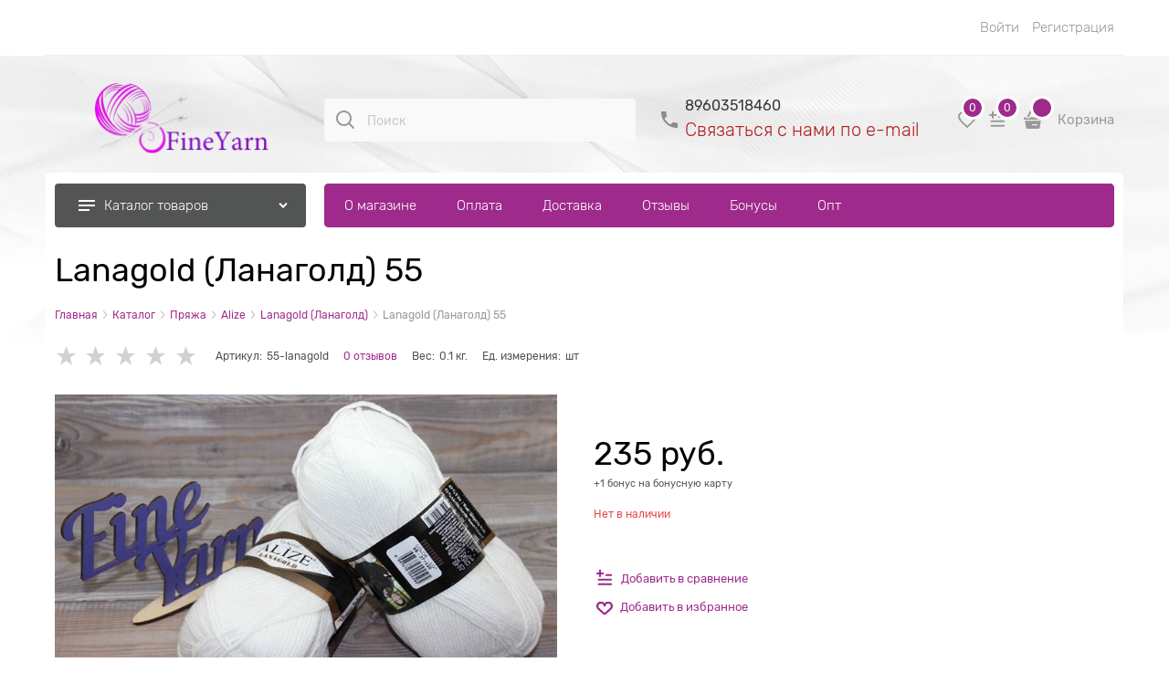

--- FILE ---
content_type: text/html; charset=utf-8
request_url: https://fineyarn.ru/products/lanagold-lanagold-55
body_size: 45759
content:

<!DOCTYPE html>
<html data-ng-strict-di data-ng-app="app" lang="ru" data-ng-controller="ProductCtrl as product" >
<head>
    
    
    <meta http-equiv="Content-Type" content="text/html; charset=utf-8" />
    <meta name="generator" content="AdVantShop.NET">
    <meta name="advid" content="17cd1a9d">
    <meta name="advtpl" content="modern">
    <meta name="format-detection" content="telePhone=no">
    <title>FineYarn - Lanagold (Ланаголд) 55</title>
    <base href="https://fineyarn.ru/" />
    <meta name="Description" content="FineYarn - Lanagold (Ланаголд) 55" />
    <meta name="Keywords" content="FineYarn - Lanagold (Ланаголд) 55" />
    
    <link rel="canonical" href="https://fineyarn.ru/products/lanagold-lanagold-55" />
    


    <script>

    
   !function(){"use strict";window.matchMedia("(max-width: 768px), (max-device-width: 768px)").addListener(function(e){!void(!0===e.matches?document.documentElement.classList.add('mobile-redirect-panel'):document.documentElement.classList.remove('mobile-redirect-panel'))})}();
    </script>
<meta property="og:site_name" content="FineYarn" />
<meta property="og:title" content="FineYarn - Lanagold (Ланаголд) 55" />
<meta property="og:url" content="https://fineyarn.ru/products/lanagold-lanagold-55" />
<meta property="og:description" content="FineYarn - Lanagold (Ланаголд) 55" />
<meta property="og:type" content="product" />
<meta property="og:image" content="https://fineyarn.ru/pictures/product/middle/38673_middle.jpg" />

<meta name="yandex-verification" content="0320e3bd2ba53aca" />
<link rel="preload" as="font" href="fonts/Rubik/Rubik-Regular.woff2" type="font/woff2" crossorigin>
<link rel="preload" as="font" href="fonts/Rubik/Rubik-Light.woff2" type="font/woff2" crossorigin>


    <style>
        /*fonts css*/
          @font-face{font-family:'advantshopfonts';src:url('fonts/advantshopfonts/advantshopfonts.woff2') format('woff2');font-weight:normal;font-style:normal;font-display:swap}@font-face{font-family:AstakhovDished;src:url('fonts/AstakhovDished/AstakhovDished.woff2') format('woff2');font-weight:400;font-style:normal;font-stretch:normal;font-display:swap}@font-face{font-family:'Dobrozrachniy';src:url('fonts/Dobrozrachniy/Dobrozrachniy-Regular.woff2') format('woff2');font-weight:400;font-style:normal;font-stretch:normal;font-display:swap}@font-face{font-family:'Fakedes Outline';src:url('fonts/Fakedes_Outline/FakedesOutline.woff2') format('woff2');font-weight:400;font-style:normal;font-stretch:normal;font-display:swap}@font-face{font-family:'Jazz Ball';src:url('fonts/JazzBall/JazzBall.woff2') format('woff2');font-weight:400;font-style:normal;font-stretch:normal;font-display:swap}@font-face{font-family:'Krabuler';src:url('fonts/Krabuler/RFKrabuler-Regular.woff2') format('woff2');font-weight:400;font-style:normal;font-stretch:normal;font-display:swap}@font-face{font-family:'Kurica Lapoi 1.3';src:url('fonts/KuricaLapoi1.3/KuricaLapoi1.3.woff2') format('woff2');font-weight:400;font-style:normal;font-stretch:normal;font-display:swap}@font-face{font-family:'Pelmeshka';src:url('fonts/Pelmeshka/Pelmeshka.woff2') format('woff2');font-weight:400;font-style:normal;font-stretch:normal;font-display:swap}@font-face{font-family:'Rubik';src:url('fonts/Rubik/Rubik-Light.woff2') format('woff2'),url('fonts/Rubik/Rubik-Light.woff') format('woff');font-weight:300;font-style:normal;font-display:swap}@font-face{font-family:'Rubik';src:url('fonts/Rubik/Rubik-Regular.woff2') format('woff2'),url('fonts/Rubik/Rubik-Regular.woff') format('woff');font-weight:400;font-style:normal;font-display:swap}@font-face{font-family:'Rubik';src:url('fonts/Rubik/Rubik-Medium.woff2') format('woff2'),url('fonts/Rubik/Rubik-Medium.woff') format('woff');font-weight:500;font-style:normal;font-display:swap}@font-face{font-family:'Rubik';src:url('fonts/Rubik/Rubik-Bold.woff2') format('woff2'),url('fonts/Rubik/Rubik-Bold.woff') format('woff');font-weight:700;font-style:normal;font-display:swap}
    </style>






<style>
    /*critical css*/
    [ng\:cloak], [ng-cloak], [data-ng-cloak], [x-ng-cloak], .ng-cloak, .x-ng-cloak, .ng-hide:not(.ng-hide-animate) {display: none !important;}ng\:form {display: block;}.ng-animate-shim {visibility: hidden;}.ng-anchor {position: absolute;}.container-fluid{box-sizing:border-box;margin-right:auto;margin-left:auto;padding-right:.625rem;padding-left:.625rem}.row{box-sizing:border-box;display:flex;flex-flow:row wrap;margin-right:-.625rem;margin-left:-.625rem}.col-xs-3{box-sizing:border-box;flex-grow:0;flex-shrink:0;padding-right:.625rem;padding-left:.625rem}.col-xs{box-sizing:border-box;flex-grow:0;flex-shrink:0;padding-right:.625rem;padding-left:.625rem}.col-xs-12{box-sizing:border-box;flex-grow:0;flex-shrink:0;padding-right:.625rem;padding-left:.625rem}.col-xs-5{box-sizing:border-box;flex-grow:0;flex-shrink:0;padding-right:.625rem;padding-left:.625rem}.col-xs-slim{box-sizing:border-box;flex-grow:0;flex-shrink:0;padding-right:.625rem;padding-left:.625rem}.col-xs-9{box-sizing:border-box;flex-grow:0;flex-shrink:0;padding-right:.625rem;padding-left:.625rem}.col-xs-6{box-sizing:border-box;flex-grow:0;flex-shrink:0;padding-right:.625rem;padding-left:.625rem}.col-md-3{box-sizing:border-box;flex-grow:0;flex-shrink:0;padding-right:.625rem;padding-left:.625rem}.col-md-9{box-sizing:border-box;flex-grow:0;flex-shrink:0;padding-right:.625rem;padding-left:.625rem}.col-xs{flex-grow:1;flex-basis:0;max-width:100%}.col-xs-slim{flex:0 0 auto;max-width:none}.col-xs-3{flex-basis:25%;max-width:25%}.col-xs-5{flex-basis:41.6667%;max-width:41.6667%}.col-xs-6{flex-basis:50%;max-width:50%}.col-xs-9{flex-basis:75%;max-width:75%}.col-xs-12{flex-basis:100%;max-width:100%}@media screen and (min-width:62em){.col-md-3{flex-basis:25%;max-width:25%}}@media screen and (min-width:62em){.col-md-9{flex-basis:75%;max-width:75%}}.center-xs{justify-content:center}.end-xs{justify-content:flex-end}.middle-xs{align-items:center}.col-p-v{padding-top:.6rem;padding-bottom:.6rem}.container-fluid{padding-right:.625rem;padding-left:.625rem}html{line-height:1.15;text-size-adjust:100%}body{margin:0}main{display:block}h1{font-size:2em;margin:.67em 0}a{background-color:transparent}img{border-style:none}input{font-family:inherit;font-size:100%;line-height:1.15;margin:0}button{font-family:inherit;font-size:100%;line-height:1.15;margin:0}textarea{font-family:inherit;font-size:100%;line-height:1.15;margin:0}input{overflow:visible}button{overflow:visible}button{text-transform:none}button{appearance:button}[type=button]{appearance:button}textarea{overflow:auto}[type=checkbox]{box-sizing:border-box;padding:0}[type=search]{appearance:textfield;outline-offset:-2px}[hidden]{display:none}html *{max-height:999999px}html{font-size:16px;overflow-y:scroll}body{font-size:13px;font-family:Tahoma,"Helvetica Neue",Helvetica,Geneva,Arial,sans-serif;line-height:1.5;position:relative}label{position:relative;display:inline-block}figure{margin:0}input{color:inherit;font:inherit}button{color:inherit;font:inherit}textarea{color:inherit;font:inherit}img{height:auto;width:auto;max-height:100%;max-width:100%}p{padding:0;margin:0 0 1.0625rem}.container{max-width:73.75rem;min-width:60.625rem;position:relative;margin:0 auto;z-index:30}.site-menu-row{border-radius:.3125rem}.site-head{position:relative}.site-body{position:relative}.site-body-aside{position:relative}.site-body-main{position:relative}.site-head{z-index:31}.site-body{z-index:15}.site-body-main{z-index:15}.site-body-inner{border-radius:.3125rem}.stretch-container{display:flex;min-height:100vh;flex-direction:column;overflow:hidden}.stretch-middle{flex:1 0 auto}.buy-one-ckick-very-top{z-index:1050}.btn{display:inline-block;vertical-align:middle;text-decoration:none;border-width:0;text-align:center;border-radius:.3125rem;line-height:1.3;box-sizing:border-box}.btn[class*=" icon-"]::before{font-size:.875rem}.btn-middle{font-weight:700;font-size:.75rem;padding:.75rem}h1{font-size:1.875rem;font-weight:400;margin:0 0 1.25rem}h2{font-size:1.375rem;font-weight:400;margin:0 0 1rem}.h2{font-size:1.375rem;font-weight:400;margin:0 0 1rem}h2{line-height:1.2}h1{line-height:1.2}.h2{line-height:1.2}[class^=icon-]::before{font-family:advantshopfonts;font-style:normal;font-weight:400;speak:none;display:inline-block;text-decoration:inherit;width:1em;line-height:1;text-align:center;opacity:1;font-variant:normal;text-transform:none}[class*=" icon-"]::before{font-family:advantshopfonts;font-style:normal;font-weight:400;speak:none;display:inline-block;text-decoration:inherit;width:1em;line-height:1;text-align:center;opacity:1;font-variant:normal;text-transform:none}.icon-down-open-after-abs::after{content:""}.icon-down-open-before::before{content:""}.icon-down-open-after::after{content:""}.icon-right-open-before::before{content:""}.icon-up-open-before::before{content:""}.icon-up-open-after::after{content:""}.icon-star-before::before{content:""}.icon-bag-before::before{content:""}.icon-search-before-abs::before{content:""}.icon-dot-3-before::before{content:""}.icon-cancel-after::after{content:""}.icon-dot-3-before::before{margin-right:.2em}.icon-right-open-before::before{margin-right:.2em}.icon-star-before::before{margin-right:.2em}.icon-search-before-abs::before{margin-right:.2em}.icon-up-open-before::before{margin-right:.2em}.icon-down-open-before::before{margin-right:.2em}.icon-bag-before::before{margin-right:.2em}.icon-down-open-after-abs::after{margin-left:.2em}.icon-cancel-after::after{margin-left:.2em}.icon-up-open-after::after{margin-left:.2em}.icon-down-open-after::after{margin-left:.2em}.icon-down-open-after-abs::after{position:absolute;top:50%;transform:translateY(-50%)}.icon-search-before-abs::before{position:absolute;top:50%;transform:translateY(-50%)}.icon-search-before-abs::before{left:0}.icon-down-open-after-abs::after{right:0}.custom-input-native{opacity:0;position:absolute}input[type=password]{box-sizing:border-box;border-radius:5px;border:1px solid #e2e3e4;vertical-align:middle;width:100%;appearance:none;box-shadow:none}input[type=search]{box-sizing:border-box;border-radius:5px;border:1px solid #e2e3e4;vertical-align:middle;width:100%;appearance:none;box-shadow:none}input[type=number]{box-sizing:border-box;border-radius:5px;border:1px solid #e2e3e4;vertical-align:middle;width:100%;appearance:none;box-shadow:none}input[type=text]{box-sizing:border-box;border-radius:5px;border:1px solid #e2e3e4;vertical-align:middle;width:100%;appearance:none;box-shadow:none}input[type=tel]{box-sizing:border-box;border-radius:5px;border:1px solid #e2e3e4;vertical-align:middle;width:100%;appearance:none;box-shadow:none}textarea{box-sizing:border-box;border-radius:5px;border:1px solid #e2e3e4;vertical-align:middle;width:100%;appearance:none;box-shadow:none}input[type=number]{appearance:textfield}.input-big{font-size:1rem;padding:.8125rem}.input-small{font-size:.75rem;padding:.5625rem}.textarea-small{padding:.5625rem;font-size:.75rem;height:6rem}.block{margin:0 0 2.5rem}.block-head{margin:0 0 1.25rem}.block-content{margin:0;font-size:.8125rem}.block-exuding{border-radius:.3125rem;margin-bottom:1.0625rem}.block-exuding-row{padding:.9375rem;border-bottom:.0625rem solid #e9e9e9}.block-exuding-row:last-child{border-bottom-width:0}.form-field-name{display:block;font-size:.75rem}.form-field-input{display:block;font-size:.75rem}.form-field-name{padding-right:.625rem;font-size:.75rem}.input-required{position:relative;display:inline-block}.input-required::after{content:"*";position:absolute;top:0;color:red;left:100%}.input-required.form-field-name::after{right:0;left:auto}.input-required__rel.input-required::after{position:relative;margin-left:4px}a{text-decoration:none}.link-text-decoration-none{text-decoration:none}.link-dotted-invert{text-decoration:none;border-bottom-style:dotted;border-bottom-width:1px}.link-dotted{text-decoration:none;border-bottom-style:dotted;border-bottom-width:1px}.link-dotted{border-bottom-color:transparent}.link-dotted-none{border-bottom-color:transparent}.site-head-search-input{margin-bottom:.5625rem;line-height:1}.site-head-phone-col{text-align:right}.site-head-userid{font-size:.75rem}.site-head-logo-block{position:relative}.site-head-logo-link{display:block}.site-head-search-form{position:relative}.site-head-logo{margin-top:1.0625rem;margin-bottom:1.0625rem}.site-head-menu-col{margin-top:1.0625rem;margin-bottom:1.0625rem}.site-head-phone-col{margin-top:1.0625rem;margin-bottom:1.0625rem}.site-head-cart{margin-bottom:.4375rem}.site-head-search-btn{position:relative}.site-head-search-input-wrap{position:relative}.static-block-email-header{font-size:.75rem}.menu-dropdown{position:relative}.menu-dropdown-root{font-size:.875rem;padding:.375rem 1.25rem .5rem;position:relative;display:block;text-decoration:none;color:#fff;border-radius:.3125rem;z-index:100}.menu-dropdown-root::before{display:inline-block;vertical-align:middle;height:1.875rem;content:"";width:0}.menu-dropdown-root::after{margin-right:1.25rem;font-size:.625rem}.menu-dropdown-root-text{display:inline-block;vertical-align:middle}.menu-dropdown-list{padding:0;margin:0;display:block;list-style:none;border-radius:.3125rem;border-width:1px;border-style:solid;z-index:10;background:#fff}.menu-dropdown-item{font-size:.875rem;border-width:0 0 1px;border-style:solid;display:flex;flex-flow:row wrap}.menu-dropdown-item:first-child .menu-dropdown-link-wrap{border-top-left-radius:.3125rem;border-top-right-radius:.3125rem}.menu-dropdown-item:last-child{border-bottom:0}.menu-dropdown-item:last-child .menu-dropdown-link-wrap{border-bottom-left-radius:.3125rem;border-bottom-right-radius:.3125rem}.menu-dropdown-link-wrap{width:100%;position:relative;box-sizing:border-box}.menu-dropdown-link{text-decoration:none;position:relative;font-size:0;display:block}.menu-dropdown-link .menu-dropdown-link-text{font-size:.875rem;vertical-align:middle;display:inline-block;width:100%;box-sizing:border-box}.menu-dropdown-link::before{content:"";display:inline-block;vertical-align:middle;height:1.875rem;width:0}.menu-dropdown-compact .menu-dropdown-list{position:absolute;top:100%;left:0;right:0;display:none}.menu-dropdown-modern .menu-dropdown-link{padding:.4375rem 1.0625rem;text-decoration:none}.menu-general-wrap{flex-wrap:nowrap}.menu-general{padding:0;margin:0;list-style:none;white-space:nowrap;font-size:0;line-height:0}.menu-general-item{position:relative;display:inline-block;background-color:transparent;white-space:normal;line-height:1;font-size:.75rem;vertical-align:top}.menu-general-item::before{position:absolute;content:"";width:.125rem;display:block;vertical-align:middle;top:0;right:0;bottom:0;margin-right:-1px;background:linear-gradient(rgba(57,57,57,.39)0,rgba(57,57,57,.33) 17%,rgba(57,57,57,.12) 61%,rgba(57,57,57,.01) 96%,rgba(255,255,255,.01) 98%,rgba(255,255,255,0) 100%)0 0/.0625rem 100%no-repeat border-box border-box,linear-gradient(rgba(255,255,255,.14)0,rgba(255,255,255,.02) 72%,rgba(255,255,255,0) 100%) 1px 0/.0625rem 100%no-repeat border-box border-box}.menu-general-item:first-child{border-top-left-radius:.3125rem;border-bottom-left-radius:.3125rem}.menu-general-item:last-child{border-top-right-radius:.3125rem;border-bottom-right-radius:.3125rem}.menu-general-root-link{font-size:.875rem;padding:.375rem .9375rem .5rem;display:inline-block;text-decoration:none;line-height:1}.menu-general-root-link::before{display:inline-block;vertical-align:middle;height:1.875rem;content:"";width:0}.menu-general-root-link:first-child{border-top-left-radius:.3125rem}.menu-general-root-link:last-child{border-top-right-radius:.3125rem}.menu-general-tile{padding:.375rem .9375rem .5rem}.menu-general-tile::after{content:"";display:inline-block;vertical-align:middle;width:0;height:1.875rem}.menu-general-tile::before{display:none}.menu-general-root-link-text{display:inline-block;vertical-align:middle}.price{line-height:1;display:inline-block}.price-current{display:block}.price-currency{white-space:pre}.price-number{display:inline-block}.price-currency{display:inline-block}.toolbar-top{position:relative;z-index:5;background-color:rgba(243,243,243,.9);line-height:1.625}.toolbar-top-item{padding:.5625rem 0 .625rem;margin:0 .625rem;font-size:.75rem;color:#94969b}.toolbar-top-link-alt{position:relative}.toolbar-top-link-alt{margin:0 .4375rem}.toolbar-top-link-alt:first-child{margin-left:0}.toolbar-top-link-alt:last-child{margin-right:0}.toolbar-top-item a{color:#94969b}.toolbar-top-link-alt{color:#94969b}.toolbar-top-item a.link-dotted-invert{border-bottom-color:#94969b}.cart-mini{display:inline-block;vertical-align:middle;position:relative;font-size:.75rem}.autocompleter-block{position:relative;display:block}.compare-control{font-size:.75rem}.compare-checkbox~.custom-input-text .compare-text-not-added{display:inline}.compare-checkbox~.custom-input-text .compare-text-added{display:none}.harmonica{overflow:hidden;transform:translate3d(0,0,0)}.harmonica-tile{list-style:none;position:relative;opacity:0}.harmonica-tile-dots{z-index:20;position:relative}.harmonica-tile-inner{display:inline-block}.adv-modal-background{background:rgba(0,0,0,.5)}.adv-modal{z-index:999}.adv-modal .adv-modal-inner{position:relative;z-index:20;vertical-align:middle;text-align:left;white-space:normal;border-radius:.3125rem;box-shadow:rgba(0,0,0,.5)0 0 15px 0;max-width:80vw;max-height:var(--min-full-height, 100vh);display:inline-flex;flex-direction:column}.adv-modal .modal-header{padding:10px;border-bottom-width:1px;border-bottom-style:solid;font-size:1.75rem;line-height:1}.adv-modal .modal-content{overflow:auto;padding:10px;vertical-align:middle}.adv-modal .adv-modal-close{position:absolute;top:0;right:0;display:block;overflow:hidden;width:30px;height:30px;border-bottom:0;font-size:0;z-index:1}.adv-modal .adv-modal-close::after{font-size:30px;position:absolute;top:0;right:0;text-shadow:rgba(0,0,0,.5)0 0 9px}.adv-modal{display:flex;align-items:center;justify-content:center;position:fixed;inset:0;white-space:nowrap}.adv-close-outside{left:100%;margin-left:5px;top:0}.adv-modal .adv-modal-inner{border-radius:.3125rem;background-color:#fff}.adv-modal .modal-header{border-bottom-color:#ccc}.adv-modal .adv-modal-close{color:#fff}.adv-modal .adv-modal-close{width:30px;height:30px}.adv-popover{box-shadow:rgba(0,0,0,.25)0 0 9px 0;border-radius:.3125rem;top:0;left:0;background:#fff;z-index:700;position:absolute}.adv-popover-content{padding:14px}.adv-popover-tile{position:absolute;overflow:hidden}.adv-popover-tile__figure{display:inline-block;background-color:#fff;transform:rotate(45deg);position:relative;height:.625rem;width:.625rem;box-shadow:rgba(0,0,0,.25)0 0 9px 0}.adv-popover-position-bottom .adv-popover-tile{left:0;right:0;margin:0 auto;height:calc(.625rem - 1px);width:100%}.adv-popover-position-bottom .adv-popover-tile{text-align:center}.adv-popover-position-bottom .adv-popover-tile{bottom:100%}.spinbox-more{display:block;line-height:1;padding:.125rem .3125rem}.spinbox-less{display:block;line-height:1;padding:.125rem .3125rem}.spinbox-input{appearance:textfield}.spinbox-input-wrap{padding-right:0}.spinbox-block{flex-wrap:nowrap}.scroll-to-top{position:fixed;left:0;display:none;height:100%;background:rgba(243,243,243,.9);width:40px;top:0;z-index:20}.scroll-to-top .to-top-icon{position:absolute;bottom:40px;height:40px;width:40px;text-align:center}.wishlist-control{font-size:.75rem}.wishlist-checkbox~.custom-input-text .wishlist-text-not-added{display:inline}.wishlist-checkbox~.custom-input-text .wishlist-text-added{display:none}.clear::after{content:"";display:table}.clear::after{clear:both}.rel{position:relative}.hidden{display:none}.big-z{z-index:100}.text-floating{overflow-wrap:break-word;word-break:keep-all;line-break:normal;hyphens:none}.text-static{overflow-wrap:normal;word-break:normal;line-break:auto;hyphens:manual}.inline{display:inline}.flex{display:flex}.relative{position:relative}.m-l-xs{margin-left:5px}.vertical-interval-middle{margin-top:.625rem;margin-bottom:.625rem}.block{display:block}#theme-container{position:absolute;left:0;top:0;min-width:940px;width:100%;z-index:0}.theme-left{position:absolute;left:50%}.theme-right{position:absolute;left:50%}.breadcrumbs{font-size:16px;padding-bottom:0}.breadcrumbs__inner{display:flex;align-content:center;flex-wrap:nowrap;overflow-x:auto;padding-bottom:.66667em;box-sizing:border-box;white-space:nowrap;line-height:1}.breadcrumbs--desktop{font-size:11px;margin-bottom:20px}.breadcrumbs--desktop .breadcrumbs__item{display:inline-block}.breadcrumbs--desktop .breadcrumbs__item::before{display:inline-block;font-size:9px;line-height:1;margin-right:0}.breadcrumbs__item{vertical-align:middle;display:flex;align-items:center;color:#000;margin-right:5px}.breadcrumbs__item::before{display:block}.breadcrumbs__item:first-child::before{display:none}.carousel{position:relative;box-sizing:border-box;transform:translate3d(0,0,0)}.carousel-inner{overflow:hidden;position:relative}.carousel-list{white-space:nowrap;font-size:0;line-height:0;transform:translate3d(0,0,0);overflow:hidden}.carousel-item{backface-visibility:visible;transform:translateZ(0) scale(1,1)}.carousel-nav-prev{position:absolute;text-align:center;padding:0;margin:0;border:0;background:0 0;font-size:1rem}.carousel-nav-next{position:absolute;text-align:center;padding:0;margin:0;border:0;background:0 0;font-size:1rem}.carousel-nav-prev::after{margin:0}.carousel-nav-next::after{margin:0}.carousel-nav-prev:disabled{display:none}.carousel-nav-next:disabled{display:none}.carousel-vertical>.carousel-nav-inside .carousel-nav-prev{top:0;transform:translateX(-50%);left:50%}.carousel-vertical>.carousel-nav-inside .carousel-nav-next{bottom:0;transform:translateX(-50%);left:50%}.carousel-nav-not-show>.carousel-nav{display:none}.rating{display:inline-block;padding:0;margin:0;list-style:none;font-size:1.125rem;line-height:1}.rating-item{display:inline-block;vertical-align:middle;padding:0;margin:0;color:#d1d1d1;line-height:1}.rating{direction:rtl}.zoomer{position:relative;display:inline-block;vertical-align:middle}.zoomer-window{position:absolute;background-repeat:no-repeat;background-color:#fff;z-index:5}.zoomer-window-title{position:absolute;color:#fff;top:0;left:0;right:0;background:rgba(0,0,0,.5);text-align:center;white-space:normal;padding:.3125rem}.products-view-block{font-size:.75rem;line-height:1.5;box-sizing:border-box;flex:0 0 auto}.products-view-item{box-sizing:border-box;display:flex;flex-flow:row wrap;border-radius:.3125rem;position:relative}.products-view-pictures{box-sizing:border-box;text-align:center;position:relative;white-space:nowrap}.products-view-info{box-sizing:border-box}.products-view{margin-bottom:1.875rem}.products-view .price-current{font-size:1.1875rem}.products-view-picture{display:inline-block;vertical-align:middle}.products-view-picture-link{display:flex;align-items:center;justify-content:center;position:relative}.products-view-picture-link img{white-space:normal}.products-view-quickview{display:none;opacity:.8}.products-view-meta{font-size:.6875rem;margin-bottom:2px}.products-view-meta-sku-review-count-wrap{width:100%;display:flex;overflow:hidden;flex-wrap:wrap}.products-view-price{text-align:left}.products-view-price .price{display:inline-block;vertical-align:middle}.products-view-rating{margin-top:.3125rem}.products-view-tile{margin-top:-.625rem;margin-left:-.625rem;margin-right:-.625rem}.products-view-tile .products-view-block{padding:.625rem}.products-view-tile .products-view-picture-link{width:100%}.products-view-tile .products-view-item{border-style:solid;border-width:1px;padding-bottom:.9375rem;white-space:normal;flex-direction:column;height:100%}.products-view-tile .products-view-item{padding-left:0!important}.products-view-tile .products-view-meta{text-align:center;color:#a5a8af}.products-view-tile .products-view-info{width:100%;flex-grow:1}.products-view-tile .products-view-name{margin:1.5625rem .625rem 0;text-align:center}.products-view-tile .products-view-name-link{-webkit-line-clamp:var(--products-view-name-line-count, 3);-webkit-box-orient:vertical;overflow:hidden;display:-webkit-box}.products-view-tile .products-view-price{height:3.875rem;white-space:nowrap;padding:0 .3125rem .3125rem 0}.products-view-tile .products-view-price::before{content:"";display:inline-block;vertical-align:middle;height:100%;font-size:0;line-height:0}.products-view-tile .products-view-price-block{padding:.3125rem .625rem 0;box-sizing:border-box;display:flex;flex-wrap:wrap;justify-content:space-between;align-items:center}.products-view-tile .products-view-price{display:inline-block;vertical-align:middle}.products-view-tile .products-view-rating{text-align:center}.products-view-tile .price-current{display:block}.products-view-tile .products-view-pictures{padding:1.5625rem .625rem 0;margin:0 auto;width:100%!important}.product-view-carousel-list{padding:0;box-sizing:border-box;flex-wrap:wrap;display:flex;overflow:hidden;visibility:hidden}.product-view-carousel-list .price-current{font-size:1.125rem}.product-view-carousel-list-horizontal{flex-direction:row}.buy-one-click-dialog{min-width:35vw}.buy-one-click-buttons{text-align:right;margin-top:.625rem}.tabs-headers{padding:0;margin:0;list-style:none}.tab-content{display:none}.tabs-header-item-link{display:block;line-height:1}.tabs-horizontal .tabs-header-item-link{font-size:1.375rem}.tabs-horizontal .tabs-header-item{padding:.9375rem 1.25rem;border:.0625rem solid transparent;border-radius:.3125rem;float:left;margin-right:10px}.tabs-horizontal .tabs-content{padding:.9375rem 1.25rem;font-size:.875rem}.shipping-variants{padding:0;margin:0;list-style:none;display:table;width:100%}.shipping-variants-row{display:table-row}.shipping-variants-cell{display:table-cell;vertical-align:middle}.shipping-variants-name{padding:.3125rem .3125rem .3125rem 0}.shipping-variants-value{padding:.3125rem 0 .3125rem .3125rem;width:4.0625rem}.gallery-block{padding-right:3.75rem}.gallery-picture-link{max-width:100%}.gallery-picture{text-align:center;white-space:nowrap;position:relative;display:flex;align-items:center;justify-content:center}.gallery-picture-obj{display:inline-block;vertical-align:middle}.details-additional-graphics{margin:2.5rem 2.5rem 1rem}.gallery-zoom{position:relative;padding-left:1.25rem;font-size:.6875rem}.gallery-photos-item{white-space:nowrap;border:1px solid transparent;border-radius:.3125rem;padding:.625rem;display:flex;position:relative;justify-content:center;align-items:center;margin:auto}.gallery-picture-labels{position:absolute;right:0;top:0;z-index:0}.gallery-photos-slider-list-vertical{height:100%}.details-block{margin-bottom:1.875rem;border-radius:.3125rem}.details-payment{border-style:solid;border-width:.0625rem 0;padding:7px 0}.details-payment .price{margin-bottom:.3125rem;display:block}.details-payment .price-current{font-size:1.625rem}.details-payment-price{white-space:nowrap}.details-row{margin-top:.9375rem}.details-payment-item{padding-left:.625rem}.details-payment-inline{display:inline-block;margin-bottom:.3125rem;vertical-align:top}.availability{display:inline-block;vertical-align:middle;border-radius:.1875rem;color:#fff;padding:.3125rem;line-height:1}.available{background-color:#b1cd03}.details-payment-block{display:flex;flex-wrap:wrap}.details-payment-block .btn{white-space:nowrap}.details-payment-cell{margin-top:7px;margin-bottom:7px}.details-carousel-item-vertical{border:.0625rem solid transparent;vertical-align:middle;box-sizing:border-box;text-align:center}.details-carousel-item-vertical{display:block}.details-carousel-selected{border-radius:.3125rem;opacity:.5;border-color:#efd706}.modal .details-modal-preview{width:100%;height:calc((100% - 45px) - 45px);display:inline-flex;flex-direction:column}.modal .details-modal-preview .modal-content{overflow-y:visible;position:relative;max-height:100%;flex-grow:1}.details-buy-one-click{line-height:1}.details-tabs{margin-top:.9375rem}.details-preview-block{font-size:0;line-height:0}.details-preview-block .zoomer-window-title{line-height:1;font-size:12px}.details-preview-block .zoomer-inner~.zoomer-window .zoomer-window-title{top:auto;bottom:0}.details-modal-preview-block{display:flex;flex-direction:row;height:100%}.details-modal-preview-cell{vertical-align:top}.details-modal-preview-cell-photo{width:100%;vertical-align:middle;align-self:center}.details-modal-carousel{padding:1.625rem 0;height:auto!important}.details-spinbox-block{width:5rem}.top-shipping-row{margin-bottom:5px}.details-param-name{display:inline;font-size:.75rem}.details-param-value{display:inline;font-size:.75rem}.details-photos__right{margin:0 10px}.details-row__amount-table{margin-top:20px;margin-bottom:20px}.vanilla-dropdown{position:relative}.vanilla-dropdown vanilla-dropdown-selected{display:block}.adv-modal .modal-header{border-bottom-color:#efeff4;padding:24px 30px 20px}.adv-modal .modal-content{padding:24px 30px 35px}.buy-one-click-dialog .buy-one-click-buttons{margin-top:35px}.form-field-control .form-field-name-wrap{flex-basis:100%;max-width:100%}.form-field-control .form-field-input-wrap{flex-basis:100%;max-width:100%}.spinbox-block{position:relative}.spinbox__arrows{right:26px;position:absolute}.spinbox__arrows .spinbox-more::before{content:"";-webkit-mask-image:url(templates/modern/dist/arrow-spinbox.8108ed11397c2c7f4268.svg);width:12px;height:9px;background-repeat:no-repeat;background-position:center center;margin-right:0;transform:rotate(180deg);vertical-align:top}.spinbox__arrows .spinbox-less::before{content:"";-webkit-mask-image:url(templates/modern/dist/arrow-spinbox.8108ed11397c2c7f4268.svg);width:12px;height:9px;background-repeat:no-repeat;background-position:center center;margin-right:0;vertical-align:bottom}.carousel-vertical .carousel-nav{display:grid;grid-template-columns:1fr 1fr;gap:14px}.carousel-vertical .carousel-nav .carousel-nav-prev{display:flex;justify-content:center;align-items:center;height:48px;width:48px;text-align:center;border-radius:100%;opacity:.4}.carousel-vertical .carousel-nav .carousel-nav-next{display:flex;justify-content:center;align-items:center;height:48px;width:48px;text-align:center;border-radius:100%;opacity:.4}.carousel-vertical .carousel-nav .carousel-nav-prev:disabled{display:none}.carousel-vertical .carousel-nav .carousel-nav-next:disabled{display:none}.carousel-vertical .carousel-nav .carousel-nav-prev::after{content:"";-webkit-mask-image:url(templates/modern/dist/arrow.2fdfbb6651918488cbbd.svg);font-size:14px;width:19px;height:14px;display:block}.carousel-vertical .carousel-nav .carousel-nav-next::after{content:"";-webkit-mask-image:url(templates/modern/dist/arrow.2fdfbb6651918488cbbd.svg);font-size:14px;width:19px;height:14px;display:block}.carousel-vertical .carousel-nav .carousel-nav-prev::after{transform:rotate(180deg)}.carousel-vertical .carousel-nav{--position-margin:25px}.carousel-vertical .carousel-nav .carousel-nav-prev{bottom:calc(100% - var(--position-margin))}.carousel-vertical .carousel-nav .carousel-nav-prev::after{transform:rotate(270deg)}.carousel-vertical .carousel-nav .carousel-nav-next{top:calc(100% - var(--position-margin))}.carousel-vertical .carousel-nav .carousel-nav-next::after{transform:rotate(90deg)}.cart-mini-main{font-size:15px!important}.cart-mini-main{display:flex;align-items:center;font-size:14px}.cart-mini-main .cart-mini-main_cart{position:relative;margin-right:4px}.cart-mini-main .cart-mini-main_cart .cart-mini-main-icon{width:46px;height:48px;display:flex;align-items:center;justify-content:center;font-style:normal}.cart-mini-main .cart-mini-main_cart .cart-mini-main-icon svg{fill:currentcolor}.cart-mini-main .cart-mini-main_cart .cart-mini-main-count{position:absolute;right:0;top:-2px;min-width:26px;padding-left:3px;padding-right:3px;height:26px;border-radius:50px;display:flex;align-items:center;justify-content:center;font-size:12px;border:3px solid #fff;box-sizing:border-box}.products-view-tile .products-view-name{margin:1.5625rem 0 0}.products-view-tile .products-view-name-link{font-size:16px;text-align:left}.products-view-tile .products-view-item{border:0}.products-view-tile .products-view-pictures{z-index:0}.products-view-tile .products-view-rating{text-align:left;margin-top:0}.products-view-tile .products-view-rating .rating .rating-item::before{width:12px;height:12px;display:block;font-size:73%;margin-right:0}.products-view-tile .products-view-price-block{padding:0}.products-view-tile .products-view-price-block .products-view-price{height:auto}.products-view-tile .products-view-price-block .products-view-price::before{display:none}.products-view-tile .products-view-price-block .price-current{font-size:24px}.products-view-tile .products-view-pictures{padding:0}.products-view-item .product-view-action .products-view-compare .custom-input-text{display:none}.products-view-item .product-view-action .products-view-wishlist .custom-input-text{display:none}.products-view-tile .products-view-meta{text-align:left}.product-card .details-title-row h1{font-size:36px;line-height:130%}.product-card .gallery-block{padding-right:20px}.product-card .details-param-name{padding-right:5px}.product-card .product-card-top{display:flex;justify-content:space-between;gap:20px;flex-wrap:wrap;align-items:center;margin-bottom:30px}.product-card .product-card-top .product-card-top-info{display:grid;grid-auto-flow:column;align-items:center;flex-wrap:wrap;gap:16px}.product-card .product-card-top .product-card-top-info .rating .rating-item::before{font-size:24px}.product-card .product-card-top .product-card-top-info .details-sku{display:flex}.product-card .product-card-top .product-card-top-info .details-sku .details-param-name{font-size:12px}.product-card .product-card-top .product-card-top-info .details-sku .details-param-value{font-size:12px}.product-card .product-card-top .product-card-top-info .details-reviews{display:flex}.product-card .product-card-top .product-card-top-info .details-reviews a{font-size:12px}.product-card .details-row{margin-top:0}.product-card .details-amount{margin-bottom:30px}.product-card .details-amount .details-param-name{font-size:14px;margin-bottom:14px}.product-card .details-amount .details-param-value .details-spinbox-block{position:relative;width:130px}.product-card .details-amount .details-param-value .details-spinbox-block .spinbox-input-wrap input{box-sizing:border-box;border-radius:4px;width:130px;padding:13.5px 40px 13.5px 16px;font-size:14px}.product-card .details-amount .details-param-value .details-spinbox-block .spinbox__arrows{position:absolute;right:12px}.product-card .details-amount .details-param-value .details-spinbox-block .spinbox__arrows .spinbox-more::before{content:"";-webkit-mask-image:url(templates/modern/dist/arrow-spinbox.8108ed11397c2c7f4268.svg);width:12px;height:9px;background-repeat:no-repeat;background-position:center center;margin-right:0;transform:rotate(180deg);vertical-align:top}.product-card .details-amount .details-param-value .details-spinbox-block .spinbox__arrows .spinbox-less::before{content:"";-webkit-mask-image:url(templates/modern/dist/arrow-spinbox.8108ed11397c2c7f4268.svg);width:12px;height:9px;background-repeat:no-repeat;background-position:center center;margin-right:0;vertical-align:bottom}.product-card .details-payment{border:0;margin-top:40px;padding:0}.product-card .details-payment .details-payment-inline{display:inline-block}.product-card .details-payment .details-payment-block{display:block}.product-card .details-payment .details-payment-block .details-payment-cell{display:inline-block}.product-card .details-payment .details-payment-block .details-payment-cell .details-buy-one-click{margin-bottom:20px}.product-card .details-payment .details-payment-block .details-payment-cell .price{margin-bottom:6px}.product-card .details-payment .details-payment-block .details-payment-cell .price .price-current{font-size:36px}.product-card .details-payment .details-payment-block .details-payment-cell .details-payment-item{padding-left:0;margin-bottom:12px}.product-card .details-payment .details-payment-block .details-payment-cell .details-payment-item .btn::before{content:"";background-size:100%;width:20px;font-size:6px;height:20px;background-repeat:no-repeat;background-position:center center;margin-right:8px;-webkit-mask-image:url(templates/modern/dist/productCard-cart.0a0b6eb4a738759a46dc.svg)}.product-card .details-payment .details-payment-block .details-payment-cell .details-payment-item .details-buy-one-click .link-dotted-invert{font-size:12px}.product-card .details-payment .details-payment-block .details-payment-cell .details-payment-item.details-payment-inline{margin-top:10px}.product-card .details-availability{padding-top:5px;padding-bottom:5px}.product-card .details-availability .available{font-size:12px;margin-bottom:0;margin-top:0;background:0 0;padding:0}.product-card .details-aside .block-exuding-wrap{margin-bottom:17px}.product-card .details-aside .block-exuding{border-radius:4px;margin-bottom:0}.product-card .details-aside .block-exuding .details-shipping{padding:0}.product-card .details-aside .block-exuding .details-shipping__variants{max-height:400px;overflow:auto;padding-left:21px;padding-right:21px}.product-card .details-aside .block-exuding .details-shipping .top-shipping-row{padding-bottom:13px;padding-left:21px;padding-right:21px;font-size:16px;margin-bottom:0}.product-card .details-aside .block-exuding .details-shipping .top-shipping-row .link-dotted-invert{border-bottom-style:none;position:relative}.product-card .details-aside .block-exuding .details-shipping .top-shipping-row .link-dotted-invert span{padding-left:18px}.product-card .details-aside .block-exuding .details-shipping .top-shipping-row .link-dotted-invert span::before{content:"";-webkit-mask-image:url(templates/modern/dist/Union.41e13340d80d1f3f6b77.svg);background-repeat:no-repeat;width:8px;height:14px;display:block;background-position:center center;position:absolute;left:3px;top:1px}.product-card .details-aside .block-exuding .details-shipping [data-shipping-variants] .shipping-variants-row{padding-bottom:7px;display:flex;font-size:14px;padding-top:7px;justify-content:space-between;align-items:center}.product-card .details-aside .block-exuding .details-shipping [data-shipping-variants] .shipping-variants-row:last-child{border-bottom:none}.product-card .details-aside .block-exuding .details-shipping [data-shipping-variants] .shipping-variants-row .shipping-variants-value{width:auto}.product-card .tabs{margin-bottom:80px}.product-card .tabs .tabs-headers{display:flex;position:relative}.product-card .tabs .tabs-headers::after{position:absolute;bottom:0;z-index:-1;width:100vw;margin-left:calc((-100vw + 100%)/2)}.product-card .tabs .tabs-headers .tabs-header-item{border:0;padding:0;margin-right:32px;border-radius:0}.product-card .tabs .tabs-headers .tabs-header-item .tabs-header-item-link{border-bottom-style:none;font-size:18px;padding-bottom:32px}.product-card .tabs .tabs-headers .tabs-header-item.tabs-header-active{border-bottom:1px solid #8a8a8f!important}.product-card .tabs .tabs-headers .tabs-header-item.tabs-header-active .tabs-header-item-link{color:#8a8a8f}.product-card .tabs .tabs-content{padding:40px 0 0}.product-card .details-block .details-additional-graphics{margin:10px 0 0}.product-card .product-card-info__inner{height:100%}.product-card .product-card-info .products-view-compare{margin-bottom:10px}.product-card .product-card-info .products-view-compare .compare-control{display:flex;align-items:center}.product-card .product-card-info .products-view-compare .compare-control .svg{width:24px;height:24px}.product-card .product-card-info .products-view-compare .compare-control .custom-input-text{margin-left:6px;font-size:13px}.product-card .product-card-info .products-view-wishlist{margin-bottom:13px}.product-card .product-card-info .products-view-wishlist .wishlist-control{display:flex;align-items:center;margin-left:3px}.product-card .product-card-info .products-view-wishlist .wishlist-control .svg{width:20px;height:14px}.product-card .product-card-info .products-view-wishlist .wishlist-control .svg svg{width:18px;height:16px}.product-card .product-card-info .products-view-wishlist .wishlist-control .custom-input-text{margin-left:6px;font-size:13px}.product-card .product-card-info__details-aside{position:relative}.product-card .product-card-info__details-aside .top-shipping-row{position:sticky;padding-top:26px;top:0}.product-card .details-aside__module-wrap{font-size:14px}.product-card .details-row__amount-table{margin-top:8px;margin-bottom:20px}.adv-modal-background .details-modal-preview .details-carousel-item-vertical{border:2px solid transparent;border-radius:5px}.breads-item .breads-item-link span{font-size:12px}.breads-item .breads-item-current{font-size:12px}.breads-item::before{content:"";background:url(templates/modern/dist/filter-arrow.1438dd43b2392f0bd352.svg)0 0/10px no-repeat;width:12px;height:7px;transform:rotate(90deg)}.breadcrumbs__item{margin-right:1px}.breadcrumbs__item::before{align-self:center}.toolbar-top{position:relative;z-index:101;line-height:1.625}.toolbar-top-item{padding:.5625rem 0 .625rem;margin:0 .625rem;font-size:.75rem}.toolbar-top-item__left-part{flex-grow:1}.toolbar-top-item__right-part{flex-grow:0!important}.toolbar-top{min-height:60px}.toolbar-top__zone-name{margin-right:20px;flex-grow:0!important}.toolbar-top__social{padding-left:15px;padding-right:15px;flex-grow:1}.toolbar-top__social .social-block__item{height:24px}.toolbar-top-item:last-child{flex-grow:1;justify-content:flex-end}.toolbar-top>.container>.row{align-items:center;min-height:60px;flex-wrap:nowrap}.toolbar-top>.container>.row .toolbar-top-item{font-size:15px;display:flex;align-items:center;flex-shrink:0;font-weight:300;padding-top:0;padding-bottom:0}.toolbar-top>.container>.row .toolbar-top-item a{border-bottom-style:none}.toolbar-top>.container>.row .toolbar-top-item .zone-name{display:none}.toolbar-top>.container>.row .toolbar-top-item .zone-dialog-trigger-link{display:flex;align-items:center;text-decoration:none;font-size:15px;font-weight:300}.toolbar-top>.container>.row .toolbar-top-item .zone-dialog-trigger-link::before{content:"";-webkit-mask-image:url(templates/modern/dist/city.322e571f5719eb415489.svg);width:14px;height:15px;display:block;margin-right:10px;background-color:currentcolor}.toolbar-top>.container>.row .toolbar-top-item [data-ng-transclude]{display:flex;align-items:center}.toolbar-top .toolbar-top-menu{flex-grow:1}.toolbar-top .toolbar-top-menu .menu-general{white-space:normal}.toolbar-top .toolbar-top-menu .menu-general.harmonica{height:60px;overflow:hidden}.toolbar-top .toolbar-top-menu .menu-general-root-link{font-size:15px}.toolbar-top .toolbar-top-menu .harmonica-tile{padding-top:17px;padding-bottom:13px}.toolbar-top .toolbar-top-menu .harmonica-tile-inner{display:inline-block}.toolbar-top .toolbar-top-menu .menu-general-root-link{padding:15px 12px}.toolbar-top .toolbar-top-menu .menu-general-item::before{display:none}.toolbar-top-item-phone{display:flex;align-items:center;flex-wrap:wrap}input[type=password]{box-sizing:border-box;border-radius:4px;border:1px solid #efeff4;vertical-align:middle;width:100%;appearance:none;outline:0;background-color:#f9f9f9;color:#8a8a8f}input[type=search]{box-sizing:border-box;border-radius:4px;border:1px solid #efeff4;vertical-align:middle;width:100%;appearance:none;outline:0;background-color:#f9f9f9;color:#8a8a8f}input[type=number]{box-sizing:border-box;border-radius:4px;border:1px solid #efeff4;vertical-align:middle;width:100%;appearance:none;outline:0;background-color:#f9f9f9;color:#8a8a8f}input[type=text]{box-sizing:border-box;border-radius:4px;border:1px solid #efeff4;vertical-align:middle;width:100%;appearance:none;outline:0;background-color:#f9f9f9;color:#8a8a8f}input[type=tel]{box-sizing:border-box;border-radius:4px;border:1px solid #efeff4;vertical-align:middle;width:100%;appearance:none;outline:0;background-color:#f9f9f9;color:#8a8a8f}textarea{box-sizing:border-box;border-radius:4px;border:1px solid #efeff4;vertical-align:middle;width:100%;appearance:none;outline:0;background-color:#f9f9f9;color:#8a8a8f}.input-big{font-size:.875rem;padding:1rem 1.25rem .9375rem}.input-small{font-size:.875rem;padding:.5rem 1.25rem}.textarea-small{padding:.9375rem 1.125rem;font-size:.875rem;height:6.25rem}.btn{display:inline-flex;align-items:center;justify-content:center;text-decoration:none;border-width:0;text-align:center;border-radius:.25rem;line-height:1.3;box-sizing:border-box}.btn-middle{font-weight:400;font-size:1rem;padding:.8125rem 2.5rem}.form-field-input{display:block;font-size:.875rem}.form-field-name{padding-right:.625rem;font-size:16px;display:inline-block;font-style:normal;font-weight:400;line-height:140%;margin-bottom:7px}.site-head-site-head-search{position:relative}.site-head-site-head-search .site-head-search-input{padding-left:47px;border:0;margin-bottom:0;margin-top:0}.site-head-site-head-search .site-head-search-btn{width:46px;height:48px;display:flex;justify-content:center;align-items:center;left:0;top:50%;transform:translateY(-24px);position:absolute;border:0}.site-head-site-head-search .site-head-search-btn::before{content:"";-webkit-mask-image:url(templates/modern/dist/search.397061927a58083a9f0e.svg);background-repeat:no-repeat;background-size:24px;display:block;width:24px;height:24px;background-position:center center}.site-head-cart{margin-bottom:0}.site-head-phone-col{display:flex;align-items:center;justify-content:flex-end}.site-head-logo-block{text-align:center}.site-head-logo{margin-top:26px;margin-bottom:14px}.site-head-menu-col{margin-top:26px;margin-bottom:14px}.site-head-phone-col{margin-top:26px;margin-bottom:14px}.address-block{display:flex;align-items:center}.address-block__icon{padding-right:5px;display:flex}.address-block__text{font-style:normal;font-size:14px;line-height:1.4}.working-hours{display:flex;align-items:center}.working-hours__icon{display:flex;padding-right:5px}.working-hours__text{font-style:normal;font-size:14px;line-height:1.4}.phones-number__order-call p{margin-bottom:0}.phones-number .email::before{display:none}.menu-dropdown .menu-dropdown-root{display:flex;align-items:center;line-height:normal;font-size:15px;font-weight:300;padding:15px 26px;border-radius:4px;height:48px;box-sizing:border-box}.menu-dropdown .menu-dropdown-root::before{content:"";background:url(templates/modern/dist/catalog-icon.bd2eed453978f24ce5aa.svg)center center no-repeat;display:block;width:18px;height:14px;margin-right:10px}.menu-dropdown .menu-dropdown-list{border-radius:4px;border:0}.menu-dropdown .menu-dropdown-list .menu-dropdown-item:first-child .menu-dropdown-link-wrap{padding-top:3px}.menu-dropdown .menu-dropdown-list .menu-dropdown-item:last-child .menu-dropdown-link-wrap{padding-bottom:1px}.menu-dropdown .menu-dropdown-list .menu-dropdown-item .menu-dropdown-link{display:flex;align-items:center;padding:8.5px 1.2rem 8.5px 26px}.menu-general .menu-general-root-link{padding:0 20px}.site-head .site-head__menu .menu-general .menu-general-root-link{padding:0 20px}.menu-general .harmonica-tile{padding-top:9px;padding-bottom:9px}.site-head .site-head__menu .menu-general .harmonica-tile{padding-top:9px;padding-bottom:9px}.menu-general .harmonica-tile-inner{display:flex;align-items:center;justify-content:center}.site-head .site-head__menu .menu-general .harmonica-tile-inner{display:flex;align-items:center;justify-content:center}.site-head .site-head__menu .menu-general .harmonica-tile{padding-top:0;padding-bottom:0}.social-block__list{display:grid;gap:17px;list-style-type:none;margin:0;padding:0;grid-auto-columns:24px;grid-auto-flow:column}:root{--cartFooterHeight:274px}body{font-family:Rubik}.menu-block .menu-dropdown-root{font-size:15px}.menu-block .site-menu-row .menu-general .menu-general-root-link{font-size:15px}.menu-block .menu-general{border-radius:5px}.flex-nowrap{flex-wrap:nowrap}.site-body{min-height:50vh}.site-head-inner{z-index:auto}.wishlist-header-block{position:relative;width:27px;height:32px;margin-right:6px}.wishlist-header-block .wishlist-header-icon{width:30px;height:30px;border-radius:4px;display:inline-flex;align-items:center;justify-content:center;font-style:normal;border:1px solid transparent}.wishlist-header-block .wishlist-header-block-count{position:absolute;right:-8px;top:-10px;min-width:26px;height:26px;border-radius:50px;display:flex;align-items:center;justify-content:center;font-size:12px;font-weight:400;border:3px solid #fff;box-sizing:border-box;padding-left:3px;padding-right:3px}.compare-header-block{position:relative;width:32px;height:32px}.compare-header-block .compare-header-icon{width:30px;height:30px;border-radius:4px;display:inline-flex;align-items:center;justify-content:center;font-style:normal;border:1px solid transparent}.compare-header-block .compare-header-block-count{position:absolute;right:-8px;top:-10px;min-width:26px;height:26px;border-radius:50px;display:flex;align-items:center;justify-content:center;font-size:12px;border:3px solid #fff;box-sizing:border-box;padding-left:3px;padding-right:3px}.site-head .site-head__menu .menu-general{display:flex;align-items:center}.site-menu-row .menu-general{display:flex;align-items:center}.site-head .site-head__menu .menu-general .menu-general-item{display:flex}.site-menu-row .menu-general .menu-general-item{display:flex}.site-head .site-head__menu .menu-general .menu-general-item::before{display:none}.site-menu-row .menu-general .menu-general-item::before{display:none}.site-head .site-head__menu .menu-general .menu-general-root-link{display:flex;align-items:center;white-space:nowrap;padding:9px 22px;font-size:16px;font-weight:300}.site-menu-row .menu-general .menu-general-root-link{display:flex;align-items:center;white-space:nowrap;padding:9px 22px;font-size:16px;font-weight:300}.site-head .site-head__menu .menu-general{flex-wrap:wrap}.site-menu-row .menu-general{max-height:48px;overflow:hidden}.menu-general-root-link{font-size:16px;font-weight:300}.menu-dropdown-root{font-size:16px;font-weight:300}.col-p-v{padding-top:12px;padding-bottom:12px}.carousel-nav-not-show .carousel-nav{display:none!important}.product-view-action{position:absolute;top:5px;left:5px}.product-view-action .products-view-compare{margin-bottom:3px;visibility:hidden}.product-view-action .products-view-compare .compare-control{width:32px;height:32px;display:flex;align-items:center;justify-content:center}.product-view-action .products-view-compare .compare-control .custom-input-native{display:none}.product-view-action .products-view-compare .compare-control .svg{width:32px;height:32px;line-height:32px;display:flex;align-items:center;justify-content:center;border-radius:4px}.product-view-action .products-view-compare .compare-control .svg svg{width:21px;height:21px}.product-view-action .products-view-wishlist{margin-bottom:3px;visibility:hidden}.product-view-action .products-view-wishlist .wishlist-control{width:32px;height:32px;display:flex;align-items:center;justify-content:center}.product-view-action .products-view-wishlist .wishlist-control .custom-input-native{display:none}.product-view-action .products-view-wishlist .wishlist-control .svg{width:32px;height:32px;line-height:32px;display:flex;align-items:center;justify-content:center;border-radius:4px}.product-view-action .products-view-quickview .svg{width:32px;height:32px;line-height:32px;display:flex;align-items:center;justify-content:center;border-radius:4px}.static-block-email-header{font-size:inherit}.adv-modal .adv-modal-close{left:auto;top:17px;right:17px;width:24px;height:24px;background-color:#fff;display:flex;align-items:center;justify-content:center;padding:2px;border-bottom-left-radius:.3125rem}.adv-modal .adv-modal-close::after{content:"";-webkit-mask-image:url(templates/modern/dist/zone-close.325e1ef9e26628ca8fef.svg);width:24px;height:24px;box-sizing:border-box;margin:0;position:relative}.modal-content{padding:0}.toolbar-top .phones-number__tel{padding-left:8px;padding-right:8px}.toolbar-top .phones-number__tel>a{font-size:15px;font-weight:300}.phones-number__tel{padding-left:8px;padding-right:8px}.phones-number__tel>a{font-size:16px}.phones-number__order-call{padding-left:8px;padding-right:8px;font-size:13px;text-align:left}.phones-number__icon{display:flex}.phones-number__icon>svg{height:100%}.phones-number__dropdown{display:block;padding:0 18px}.phones-number__field-dropdown{display:flex;align-items:center}.phones-number__text{font-size:16px;white-space:nowrap}.phones-number__text a{text-decoration:none;color:#333}.phones-number__callback-link{font-weight:300}.site-head__item-wrap{padding-top:26px;padding-bottom:14px}.site-head .site-head-cart{display:flex;flex-direction:column-reverse;position:relative}.site-head .site-head-cart .site-head-cart-code-text{display:none}.site-head .site-head-cart .site-head-cart-code{position:absolute;left:0;right:0;bottom:0}.site-head .wishlist-header-block__name{display:none}.site-head .compare-header-block__name{display:none}.site-head .site-head__item-wrap.site-head__item-wrap--menu-search-tel{align-items:flex-end;padding-bottom:26px;padding-top:28px;flex-wrap:nowrap}.site-head .site-head__item-wrap.site-head__item-wrap--menu-search-tel .site-head-logo-block{align-self:center}.site-head .site-head__item-wrap.site-head__item-wrap--menu-search-tel .phones-number__dropdown{padding-top:0;padding-bottom:0}.site-head .site-head__item-wrap.site-head__item-wrap--menu-search-tel .menu-general .menu-general-item .menu-general-root-link{padding-top:0;padding-bottom:0}.site-head .site-head__item-wrap.site-head__item-wrap--menu-search-tel .site-head-search-input-wrap{padding-top:0}.site-head .site-head__item-wrap.site-head__item-wrap--menu-search-tel .site-head__center-block-inner{align-items:flex-end}.site-head .site-head__item-wrap.site-head__item-wrap--menu-search-tel .phones-number__dropdown{padding-bottom:3px}.site-head .site-head__item-wrap.site-head__item-wrap--menu-search-tel .site-head__user-control{padding-top:10px}.site-head .site-head__item-wrap.site-head__item-wrap--header-category .wishlist-header-block{text-align:center;width:auto;height:auto;padding-left:8px;padding-right:8px;margin:0}.site-head .site-head__item-wrap.site-head__item-wrap--header-category .compare-header-block{text-align:center;width:auto;height:auto;padding-left:8px;padding-right:8px;margin:0}.site-head .site-head__item-wrap.site-head__item-wrap--header-category .site-head-cart{text-align:center;width:auto;height:auto;padding-left:8px;padding-right:8px;margin:0}.site-head .site-head__item-wrap.site-head__item-wrap--header-category .site-head-cart-code{bottom:-20px}.site-head .site-head__item-wrap.site-head__item-wrap--header-category .site-head__popover-wrap{display:none}.site-head .site-head__item-wrap.site-head__item-wrap--header-category .wishlist-header-block .wishlist-header-icon{position:relative}.site-head .site-head__item-wrap.site-head__item-wrap--header-category .wishlist-header-block__name{display:block}.site-head .site-head__item-wrap.site-head__item-wrap--header-category .compare-header-block .compare-header-icon{position:relative}.site-head .site-head__item-wrap.site-head__item-wrap--header-category .compare-header-block__name{display:block}.site-head .site-head__item-wrap.site-head__item-wrap--header-category .cart-mini .cart-mini-main{flex-direction:column}.site-head .site-head__item-wrap.site-head__item-wrap--header-category .cart-mini .cart-mini-main__text{font-size:13px}.site-head .site-head__item-wrap.site-head__item-wrap--header-category .cart-mini .cart-mini-main-icon{height:32px}.site-head .site-head__item-wrap.site-head__item-wrap--header-category .cart-mini .cart-mini-main-count{top:-9px}.site-head__user-control{display:flex;align-items:center;flex-wrap:nowrap}.site-head__center-block-inner{flex-wrap:nowrap}.site-head__right-block{display:flex;flex-grow:0;margin:0}.site-head__left-block{margin:0}.site-head__center-block{margin:0}.site-head__center-block .menu-dropdown-list{min-width:200px}.site-head__menu{position:relative;z-index:2}.site-head__menu .menu-general{height:40px;overflow:hidden;opacity:0;white-space:normal}.site-head__menu .menu-general .menu-general-item:first-child .menu-general-root-link{padding-left:0}.site-head__menu .menu-general .menu-general-item .menu-general-root-link{padding:0 12px;font-weight:400}.site-head__menu .menu-general .menu-general-item .menu-general-root-link::after{margin-right:10px}.site-head__info{flex-wrap:nowrap}.site-head__info .site-head__address{padding-left:10px;padding-right:10px}.site-head__info .site-head__working-hours{padding-left:10px;padding-right:10px}.site-head__info .phones-number__dropdown{display:block;padding:0 10px}.site-head__info .site-head__dropdown-phones-wrap{flex-grow:0}.site-head__search-wrap.site-head__search-wrap--icon-mode{width:46px;height:48px;flex-basis:46px;max-width:46px;flex-shrink:0}.site-head__search-wrap.site-head__search-wrap--icon-mode .site-head-search-input{visibility:hidden;width:calc(100% - 46px);position:absolute;right:46px;left:0;box-sizing:border-box;padding-left:0;padding-right:0;top:50%;transform:translateY(-50%)}.site-head__search-wrap.site-head__search-wrap--icon-mode .site-head-search-input-wrap{position:absolute;right:-10px;box-sizing:border-box;padding:20px 0;width:46px;bottom:0;top:-3px;height:100%;transform:translate(0);z-index:2}.site-head__search-wrap.site-head__search-wrap--icon-mode .site-head-site-head-search{position:static}.site-head__search-wrap.site-head__search-wrap--icon-mode .site-head-search-form{margin:0}.site-head__search-wrap.site-head__search-wrap--icon-mode .site-head-search-btn{left:auto;right:0;z-index:2;top:50%;transform:translateY(-22px)}.site-head__search-wrap.site-head__search-wrap--icon-mode .site-head-search-form{position:static}.products-view-tile .products-view-price-block{justify-content:flex-start!important}.menu-block--b-radius{border-top-left-radius:.3125rem;border-top-right-radius:.3125rem}.site-head__search-wrap.site-head__search-wrap--icon-mode .site-head-search-input{max-width:400px;left:auto}.main-b-radius{border-bottom-left-radius:.3125rem;border-bottom-right-radius:.3125rem}.product-view-action{top:28px}

    /*color scheme*/
    @charset "UTF-8";.cs-t-1{color:#4b4f58}.mobile-version .cs-t-1--mobile{color:#4b4f58}.cs-t-2{color:#969494}.mobile-version .cs-t-2--mobile{color:#969494}.cs-t-3{color:#969494}.mobile-version .cs-t-3--mobile{color:#969494}.cs-t-4{color:#fff}.mobile-version .cs-t-4--mobile{color:#fff}.cs-t-5{color:#26282b}.mobile-version .cs-t-5--mobile{color:#26282b}.cs-t-6{color:#666}.mobile-version .cs-t-6--mobile{color:#666}.cs-t-7{color:#bfc0c1}.mobile-version .cs-t-7--mobile{color:#bfc0c1}.cs-t-8{color:#fff}.mobile-version .cs-t-8--mobile{color:#fff}.cs-t-9{color:#8a8a8f}.mobile-version .cs-t-9--mobile{color:#8a8a8f}.cs-t-10{color:#9e2a8b}.mobile-version .cs-t-10--mobile{color:#9e2a8b}a,.link{color:#666}a:hover,.link:hover{color:#666}a:active,.link:active{color:#737373}.cs-l-1,.cs-l-d-1{color:#666}.cs-l-1:hover,.cs-l-d-1:hover{color:#666}.cs-l-1:active,.cs-l-d-1:active{color:#737373}.cs-l-1.cs-selected,.cs-l-d-1.cs-selected{color:#666}.cs-l-d-1,.cs-l-ds-1{border-bottom-color:#666}.cs-l-d-1:hover,.cs-l-ds-1:hover{border-bottom-color:#666}.cs-l-d-1:active,.cs-l-ds-1:active{border-bottom-color:#737373}.cs-l-2,.cs-l-d-2{color:#8a8a8f}.cs-l-2:hover,.cs-l-d-2:hover{color:#9e2a8b}.cs-l-2:active,.cs-l-d-2:active{color:#8a2579}.cs-l-2.cs-selected,.cs-l-d-2.cs-selected{color:#9e2a8b}.cs-l-d-2,.cs-l-ds-2{border-bottom-color:#8a8a8f}.cs-l-d-2:hover,.cs-l-ds-2:hover{border-bottom-color:#9e2a8b}.cs-l-d-2:active,.cs-l-ds-2:active{border-bottom-color:#8a2579}.cs-l-3,.cs-l-d-3{color:#666}.cs-l-3:hover,.cs-l-d-3:hover{color:#666}.cs-l-3:active,.cs-l-d-3:active{color:#595959}.cs-l-3.cs-selected,.cs-l-d-3.cs-selected{color:#666}.cs-l-d-3,.cs-l-ds-3{border-bottom-color:#666}.cs-l-d-3:hover,.cs-l-ds-3:hover{border-bottom-color:#666}.cs-l-d-3:active,.cs-l-ds-3:active{border-bottom-color:#595959}.cs-l-4,.cs-l-d-4{color:#fff}.cs-l-4:hover,.cs-l-d-4:hover{color:#fff}.cs-l-4:active,.cs-l-d-4:active{color:#fff}.cs-l-4.cs-selected,.cs-l-d-4.cs-selected{color:#fff}.cs-l-d-4,.cs-l-ds-4{border-bottom-color:#fff}.cs-l-d-4:hover,.cs-l-ds-4:hover{border-bottom-color:#fff}.cs-l-d-4:active,.cs-l-ds-4:active{border-bottom-color:#fff}.cs-l-d-4.cs-selected,.cs-l-ds-4.cs-selected{color:#fff}.cs-l-5,.cs-l-d-5{color:#e74343}.cs-l-5:hover,.cs-l-d-5:hover{color:#e74343}.cs-l-5:active,.cs-l-d-5:active{color:#e74343}.cs-l-5.cs-selected,.cs-l-d-5.cs-selected{color:#e74343}.cs-l-d-5,.cs-l-ds-5{border-bottom-color:#e74343}.cs-l-d-5:hover,.cs-l-ds-5:hover{border-bottom-color:#e74343}.cs-l-d-5:active,.cs-l-ds-5:active{border-bottom-color:#e74343}.cs-l-d-5.cs-selected,.cs-l-ds-5.cs-selected{color:#e74343}.cs-l-6,.cs-l-d-6{color:#9e2a8b}.cs-l-6:hover,.cs-l-d-6:hover{color:#fff}.cs-l-6:active,.cs-l-d-6:active{color:#fff}.cs-l-6.cs-selected,.cs-l-d-6.cs-selected{color:#fff}.cs-l-d-6,.cs-l-ds-6{border-bottom-color:#9e2a8b}.cs-l-d-6:hover,.cs-l-ds-6:hover{border-bottom-color:#fff}.cs-l-d-6:active,.cs-l-ds-6:active{border-bottom-color:#fff}.cs-l-d-6.cs-selected,.cs-l-ds-6.cs-selected{color:#fff}.cs-l-7,.cs-l-d-7{color:#fff}.cs-l-7:hover,.cs-l-d-7:hover{color:#fff}.cs-l-7:active,.cs-l-d-7:active{color:#fff}.cs-l-7.cs-selected,.cs-l-d-7.cs-selected{color:#fff}.cs-l-d-7,.cs-l-ds-7{border-bottom-color:#fff}.cs-l-d-7:hover,.cs-l-ds-7:hover{border-bottom-color:#fff}.cs-l-d-7:active,.cs-l-ds-7:active{border-bottom-color:#fff}.cs-l-d-7.cs-selected,.cs-l-ds-7.cs-selected{color:#fff}.cs-l-8,.cs-l-d-8{color:#999}.cs-l-8:hover,.cs-l-d-8:hover{color:#9e2a8b}.cs-l-8:active,.cs-l-d-8:active{color:#9e2a8b}.cs-l-8.cs-selected,.cs-l-d-8.cs-selected{color:#9e2a8b}.cs-l-d-8,.cs-l-ds-8{border-bottom-color:#999}.cs-l-d-8:hover,.cs-l-ds-8:hover{border-bottom-color:#9e2a8b}.cs-l-d-8:active,.cs-l-ds-8:active{border-bottom-color:#9e2a8b}.cs-l-d-8.cs-selected,.cs-l-ds-8.cs-selected{color:#9e2a8b}.cs-l-9,.cs-l-d-9{color:#9e2a8b}.cs-l-9:hover,.cs-l-d-9:hover{color:#9e2a8b}.cs-l-9:active,.cs-l-d-9:active{color:#9e2a8b}.cs-l-9.cs-selected,.cs-l-d-9.cs-selected{color:#9e2a8b}.cs-l-d-9,.cs-l-ds-9{border-bottom-color:#9e2a8b}.cs-l-d-9:hover,.cs-l-ds-9:hover{border-bottom-color:#9e2a8b}.cs-l-d-9:active,.cs-l-ds-9:active{border-bottom-color:#9e2a8b}.cs-l-d-9.cs-selected,.cs-l-ds-9.cs-selected{color:#9e2a8b}.cs-bg-1{background-color:#9e2a8b}.cs-bg-i-1{background-color:#9e2a8b}.cs-bg-i-1:hover{background-color:#b22f9d}.cs-bg-i-1:active{background-color:#8a2579}.cs-bg-i-1.cs-selected{background-color:#8a2579}.mobile-version .cs-bg-1--mobile{background-color:#9e2a8b}.mobile-version .cs-bg-i-1--mobile{background-color:#9e2a8b}.mobile-version .cs-bg-i-1--mobile:hover{background-color:#b22f9d}.mobile-version .cs-bg-i-1--mobile:active{background-color:#8a2579}.mobile-version .cs-bg-i-1--mobile.cs-selected--mobile{background-color:#8a2579}.cs-bg-2{background-color:#4b4f58}.cs-bg-i-2{background-color:#4b4f58}.cs-bg-i-2:hover{background-color:#575b66}.cs-bg-i-2:active{background-color:#3f434a}.cs-bg-i-2.cs-selected{background-color:#3f434a}.mobile-version .cs-bg-2--mobile{background-color:#4b4f58}.mobile-version .cs-bg-i-2--mobile{background-color:#4b4f58}.mobile-version .cs-bg-i-2--mobile:hover{background-color:#575b66}.mobile-version .cs-bg-i-2--mobile:active{background-color:#3f434a}.mobile-version .cs-bg-i-2--mobile.cs-selected--mobile{background-color:#3f434a}.cs-bg-3{background-color:#9e2a8b}.cs-bg-i-3{background-color:#9e2a8b}.cs-bg-i-3:hover{background-color:#b22f9d}.cs-bg-i-3:active{background-color:#8a2579}.cs-bg-i-3.cs-selected{background-color:#8a2579}.mobile-version .cs-bg-3--mobile{background-color:#9e2a8b}.mobile-version .cs-bg-i-3--mobile{background-color:#9e2a8b}.mobile-version .cs-bg-i-3--mobile:hover{background-color:#b22f9d}.mobile-version .cs-bg-i-3--mobile:active{background-color:#8a2579}.mobile-version .cs-bg-i-3--mobile.cs-selected--mobile{background-color:#8a2579}.cs-bg-4{background-color:#f9f9f9}.cs-bg-i-4{background-color:#f9f9f9}.cs-bg-i-4:hover{background-color:#fff}.cs-bg-i-4:active{background-color:#f2f2f2}.cs-bg-i-4.cs-selected{background-color:#f2f2f2}.mobile-version .cs-bg-4--mobile{background-color:#f9f9f9}.mobile-version .cs-bg-i-4--mobile{background-color:#f9f9f9}.mobile-version .cs-bg-i-4--mobile:hover{background-color:#fff}.mobile-version .cs-bg-i-4--mobile:active{background-color:#f2f2f2}.mobile-version .cs-bg-i-4--mobile.cs-selected--mobile{background-color:#f2f2f2}.cs-bg-5{background-color:#fff}.cs-bg-i-5{background-color:#fff}.cs-bg-i-5:hover{background-color:#f9f9f9}.cs-bg-i-5:active{background-color:#f9f9f9}.cs-bg-i-5.cs-selected{background-color:#f9f9f9}.mobile-version .cs-bg-5--mobile{background-color:#fff}.mobile-version .cs-bg-i-5--mobile{background-color:#fff}.mobile-version .cs-bg-i-5--mobile:hover{background-color:#f9f9f9}.mobile-version .cs-bg-i-5--mobile:active{background-color:#f9f9f9}.mobile-version .cs-bg-i-5--mobile.cs-selected--mobile{background-color:#f9f9f9}.cs-bg-6{background-color:#9e2a8b}.cs-bg-i-6{background-color:#9e2a8b}.cs-bg-i-6:hover{background-color:#b22f9d}.cs-bg-i-6:active{background-color:#8a2579}.cs-bg-i-6.cs-selected{background-color:#8a2579}.mobile-version .cs-bg-6--mobile{background-color:#9e2a8b}.mobile-version .cs-bg-i-6--mobile{background-color:#9e2a8b}.mobile-version .cs-bg-i-6--mobile:hover{background-color:#b22f9d}.mobile-version .cs-bg-i-6--mobile:active{background-color:#8a2579}.mobile-version .cs-bg-i-6--mobile.cs-selected--mobile{background-color:#8a2579}.cs-bg-7{background-color:#fff}.cs-bg-i-7{background-color:#fff}.cs-bg-i-7:hover{background-color:#fff}.cs-bg-i-7:active{background-color:#f2f2f2}.cs-bg-i-7.cs-selected{background-color:#f2f2f2}.mobile-version .cs-bg-7--mobile{background-color:#fff}.mobile-version .cs-bg-i-7--mobile{background-color:#fff}.mobile-version .cs-bg-i-7--mobile:hover{background-color:#fff}.mobile-version .cs-bg-i-7--mobile:active{background-color:#f2f2f2}.mobile-version .cs-bg-i-7--mobile.cs-selected--mobile{background-color:#f2f2f2}.cs-bg-8{background-color:#fff}.cs-bg-i-8{background-color:#fff}.cs-bg-i-8:hover{background-color:#a1a3a7}.cs-bg-i-8:active{background-color:#87898f}.cs-bg-i-8.cs-selected{background-color:#87898f}.mobile-version .cs-bg-8--mobile{background-color:#fff}.mobile-version .cs-bg-i-8--mobile{background-color:#fff}.mobile-version .cs-bg-i-8--mobile:hover{background-color:#a1a3a7}.mobile-version .cs-bg-i-8--mobile:active{background-color:#87898f}.mobile-version .cs-bg-i-8--mobile.cs-selected--mobile{background-color:#87898f}.cs-bg-9{background-color:#fff}.cs-bg-i-9{background-color:#fff}.cs-bg-i-9:hover{background-color:#f2f2f2}.cs-bg-i-9:active{background-color:#f2f2f2}.cs-bg-i-9.cs-selected{background-color:#f2f2f2}.mobile-version .cs-bg-9--mobile{background-color:#fff}.mobile-version .cs-bg-i-9--mobile{background-color:#fff}.mobile-version .cs-bg-i-9--mobile:hover{background-color:#f2f2f2}.mobile-version .cs-bg-i-9--mobile:active{background-color:#f2f2f2}.mobile-version .cs-bg-i-9--mobile.cs-selected--mobile{background-color:#f2f2f2}.cs-bg-10{background-color:#9e2a8b}.cs-bg-i-10{background-color:#9e2a8b}.cs-bg-i-10:hover{background-color:#b22f9d}.cs-bg-i-10:active{background-color:#8a2579}.cs-bg-i-10.cs-selected{background-color:#8a2579}.mobile-version .cs-bg-10--mobile{background-color:#9e2a8b}.mobile-version .cs-bg-i-10--mobile{background-color:#9e2a8b}.mobile-version .cs-bg-i-10--mobile:hover{background-color:#b22f9d}.mobile-version .cs-bg-i-10--mobile:active{background-color:#8a2579}.mobile-version .cs-bg-i-10--mobile.cs-selected--mobile{background-color:#8a2579}.cs-bg-11{background-color:#fff}.cs-bg-i-11{background-color:#fff}.cs-bg-i-11:hover{background-color:#b22f9d}.cs-bg-i-11:active{background-color:#8a2579}.cs-bg-i-11.cs-selected{background-color:#8a2579}.mobile-version .cs-bg-11--mobile{background-color:#fff}.mobile-version .cs-bg-i-11--mobile{background-color:#fff}.mobile-version .cs-bg-i-11--mobile:hover{background-color:#b22f9d}.mobile-version .cs-bg-i-11--mobile:active{background-color:#8a2579}.mobile-version .cs-bg-i-11--mobile.cs-selected--mobile{background-color:#8a2579}.cs-bg-12{background-color:#fff}.cs-bg-i-12{background-color:#fff}.cs-bg-i-12:hover{background-color:#fff}.cs-bg-i-12:active{background-color:#fff}.cs-bg-i-12.cs-selected{background-color:#fff}.mobile-version .cs-bg-12--mobile{background-color:#fff}.mobile-version .cs-bg-i-12--mobile{background-color:#fff}.mobile-version .cs-bg-i-12--mobile:hover{background-color:#fff}.mobile-version .cs-bg-i-12--mobile:active{background-color:#fff}.mobile-version .cs-bg-i-12--mobile.cs-selected--mobile{background-color:#fff}.cs-bg-13{background-color:#f9f9f9}.cs-bg-i-13{background-color:#f9f9f9}.cs-bg-i-13:hover{background-color:#f9f9f9}.cs-bg-i-13:active{background-color:#f9f9f9}.cs-bg-i-13.cs-selected{background-color:#f9f9f9}.mobile-version .cs-bg-13--mobile{background-color:#f9f9f9}.mobile-version .cs-bg-i-13--mobile{background-color:#f9f9f9}.mobile-version .cs-bg-i-13--mobile:hover{background-color:#f9f9f9}.mobile-version .cs-bg-i-13--mobile:active{background-color:#f9f9f9}.mobile-version .cs-bg-i-13--mobile.cs-selected--mobile{background-color:#f9f9f9}.cs-g-1{background-image:linear-gradient(to bottom,#b22f9d 0%,#9e2a8b 50%,#8a2579 100%)}.btn-add{color:#fff;background-color:#9e2a8b}.btn-add:hover{color:#fff;background-color:#b22f9d}.btn-add:active{color:#fff;background-color:#8a2579}.btn-add:disabled,.btn-add.btn-disabled{color:#fff;background-color:#9e2a8b}.btn-action{color:#9e2a8b;background-color:#f9f9f9}.btn-action:hover{color:#9e2a8b;background-color:#f9f9f9}.btn-action:active{color:#9e2a8b;background-color:#ececec}.btn-action:disabled,.btn-action.btn-disabled{color:#c8c7cc;background-color:#efeff4}.btn-buy{color:#fff;background-color:#9e2a8b}.btn-buy:hover{color:#fff;background-color:#b22f9d}.btn-buy:active{color:#fff;background-color:#8a2579}.btn-buy:disabled,.btn-buy.btn-disabled{color:#fff;background-color:#9e2a8b}.btn-confirm{color:#fff;background-color:#9e2a8b}.btn-confirm:hover{color:#fff;background-color:#b22f9d}.btn-confirm:active{color:#fff;background-color:#8a2579}.btn-confirm:disabled,.btn-confirm.btn-disabled{color:#fff;background-color:#969494}.btn-submit{color:#fff;background-color:#9e2a8b}.btn-submit:hover{color:#fff;background-color:#b22f9d}.btn-submit:active{color:#fff;background-color:#8a2579}.btn-submit:disabled,.btn-submit.btn-disabled{color:#fff;background-color:#969494}.cs-br-1{border-left-color:#efeff4 !important;border-top-color:#efeff4 !important;border-right-color:#efeff4 !important;border-bottom-color:#efeff4 !important}.cs-br-2{border-left-color:#9e2a8b !important;border-top-color:#9e2a8b !important;border-right-color:#9e2a8b !important;border-bottom-color:#9e2a8b !important}.btn-confirm::before,.btn-buy::before{background-color:#fff}.btn-confirm:hover,.btn-buy:hover{box-shadow:0 4px 8px rgba(0,0,0,.05)}.btn-action{border-color:#efeff4}.btn-action:hover{box-shadow:0 4px 8px rgba(0,0,0,.05)}.btn-action::before{background-color:#9e2a8b}input[type=submit]:not(.btn-expander){color:#fff;background-color:#9e2a8b}input[type=submit]:not(.btn-expander):hover{color:#fff;background-color:#b22f9d}input[type=submit]:not(.btn-expander):active{color:#fff;background-color:#8a2579}input[type=submit]:not(.btn-expander):disabled{color:#969494;background-color:#94969b}.btn-subscribe{color:#fff;background-color:#6a1c5d}.btn-subscribe:hover{color:#fff;background-color:#761f68}.btn-subscribe:active{color:#fff;background-color:#5e1952}tr,td,th{border-color:#969494}.block-head .h2,h1,.h1,.h2{color:#000}input[type=search]::-webkit-input-placeholder{color:#c8c7cc}.textarea-small{border-color:#efeff4;color:#8a8a8f}input[type=search]::-moz-placeholder{color:#c8c7cc}.form-field-name{color:#000}.menu-general-submenu{background-color:#fff;box-shadow:0 4px 20px rgba(0,0,0,.1)}.modal-header{color:#000}.modal-header .main-title,.page-title .main-title,.page-title-row .main-title{color:#000}.main-title{color:#000}.subscribe-block-field,.subscribe-block-text{color:#fff}.harmonica-tile.menu-general-tile:hover .harmonica-tile-dots{color:#fff}.menu-block .site-menu-row .menu-general .menu-general-sub-brand-title>a,.menu-block .site-menu-row .menu-general .menu-general-sub-category>a,.menu-block .site-menu-row .menu-general .menu-general-sub-category-parent>a{color:#666;background-color:#fff}.menu-block .site-menu-row .menu-general .menu-general-item.parent .menu-general-submenu .menu-general-sub-row .menu-general-sub-column .menu-general-category-parent{border-bottom:1px solid #efeff4}.menu-block .site-menu-row .menu-general .menu-general-item.parent .menu-general-submenu .menu-general-sub-row .menu-general-sub-column .menu-general-category-parent:hover{background:#f9f9f9}.menu-block .site-menu-row .menu-general .menu-general-item.parent .menu-general-submenu .menu-general-sub-row .menu-general-sub-column .menu-general-category-parent .link-text-decoration{color:#666}.slider-main-block .carousel-dots .carousel-dots-item-inner{background-color:#fff}.slider-main-block .carousel-dots .carousel-dots-item-inner:hover{background-color:#fff}.block.news-block .news-block-anno-link{color:#000}.block.news-block .news-block-date-text{color:#8a8a8f}.check-order{background-color:#f9f9f9}.check-order .check-order-field input{background-color:#fff;color:#8a8a8f}.voting .voting-question{color:#000}.footer-bottom-level{background-color:#f9f9f9}.footer-bottom-level .copyright-block{color:#c8c7cc}.footer-bottom-level .copyright-block a{color:#c8c7cc}.footer-bottom-level .footer-links a{color:#9e2a8b}.advantages .advantages-item{border-right:1px solid #efeff4}.products-specials-more{color:#9e2a8b}.zone-dialog-title{border-bottom-color:#efeff4}.zone-dialog-country-selected{border-color:#9e2a8b}.zone-dialog-country-link{color:#000}.zone-dialog-country-link:hover{border-color:#9e2a8b}.zone-dialog-country-image{border:1px solid #969494;background-color:#969494}.zone-dialog-text{color:#000}.zone-dialog-item-link{color:#000}.zone-dialog-item-link:hover{color:#9e2a8b}.cart-mini-result-block-custom{border-top:1px solid #efeff4;background-color:#fff}.cart-mini-buttons-cart:hover{box-shadow:0 4px 8px rgba(0,0,0,.05)}.cart-mini-buttons-checkout{color:#fff;background-color:#000}.cart-mini-buttons-checkout:hover{background-color:#4b4f58;color:#fff}.breads-item .breads-item-link span{color:#9e2a8b}.breadcrumbs .breadcrumbs{color:#94969b}.catalog-filter .catalog-filter-content{box-shadow:0 2px 4px rgba(0,0,0,.2)}.catalog-filter .catalog-filter-block{border-bottom-color:#efeff4}.catalog-filter .catalog-filter-block .catalog-filter-block-content-select .select-custom select{border:1px solid #efeff4;color:#8a8a8f;background:#fff}.catalog-filter .catalog-filter-block .catalog-filter-block-content-range .ngrs-runner .ngrs-handle{box-shadow:0 2px 4px rgba(0,0,0,.2)}.catalog-filter .catalog-filter-block .catalog-filter-block-content-range .ngrs-runner .ngrs-handle i{background-color:#9e2a8b}.catalog-filter .catalog-filter-block .catalog-filter-block-content-range .ngrs-runner .ngrs-join{background-color:#9e2a8b}.product-view-action .products-view-compare .compare-control .compare-control-after:before{background-color:#9e2a8b}.product-view-action .products-view-compare .compare-control .svg{background-color:#fff;color:#797878}.product-view-action .products-view-compare .compare-control .svg:hover{color:#fff;background-color:#9e2a8b}.product-view-action .products-view-compare.compare-state-add .compare-control .svg{background-color:#9e2a8b;color:#fff}.product-view-action .products-view-compare.compare-state-add .custom-input-text-custom{color:#fff;background:#fff}.product-view-action .products-view-compare.compare-state-add .custom-input-text-custom .compare-text-added a{color:#000}.product-view-action .products-view-wishlist .wishlist-control .compare-control-after:before{background-color:#9e2a8b}.product-view-action .products-view-wishlist .wishlist-control .svg{background-color:#fff;color:#797878}.product-view-action .products-view-wishlist .wishlist-control .svg:hover{background-color:#9e2a8b;color:#fff}.product-view-action .products-view-wishlist.wishlist-state-add .wishlist-control .svg{background-color:#9e2a8b;color:#fff}.product-view-action .products-view-wishlist.wishlist-state-add .custom-input-text-custom{color:#fff;background-color:#fff}.product-view-action .products-view-quickview .svg{background-color:#fff;color:#797878}.product-view-action .products-view-quickview .svg:hover{background-color:#9e2a8b;color:#fff}.news-categories .news-menu-link.cs-bg-3{color:#666;background-color:transparent}.news-categories .news-menu-link{color:#9e2a8b}.news-categories .news-menu-link:hover{color:#8e267d}.news-page .news-category-block .news-item .news-list-item-bDescr{color:#000}.news-page .news-category-block .news-item .news-item-href a{color:#9e2a8b}.news-page .news-category-block .news-item-big .h3 a{color:#000}.news-page .news-category-block .news-item-small .h3 a{color:#000}.news-page .news-category-block .news-item-small .news-list-item-bDescr{color:#666}.news-menu-link.cs-bg-3{color:#fff}.news-item-block .subheader{color:#8a8a8f}.news-item-block .news-item-content{color:#000}.gallery-photos-video .details-carousel-item-inner{background-color:#f9f9f9}.login-field-title{color:#8a8a8f}.link-forget{color:#9e2a8b}.login-block-registration .login-title{color:#000}.login-block-registration .login-block-registration-text{color:#666}.forgot-container .forget-password-note{color:#666}.registration-block .block-alt .title{color:#fff}.registration-block .block-alt .new-user-text{color:#fff}.pagenumberer .pagenumberer-item{background-color:#f9f9f9;border:1px solid #efeff4;color:#9e2a8b}.pagenumberer .pagenumberer-item.pagenumberer-selected{color:#c8c7cc;border:1px solid #efeff4 !important}.pagenumberer .pagenumberer-next{background-color:#f9f9f9;border:1px solid #efeff4;color:#9e2a8b}.pagenumberer .pagenumberer-next .icon-right-open-after:after{background-color:#9e2a8b}.pagenumberer .pagenumberer-prev{background-color:#f9f9f9;border:1px solid #efeff4;color:#9e2a8b}.pagenumberer .pagenumberer-prev .icon-left-open-after:after{background-color:#9e2a8b}select.cs-bg-2{color:#fff}.voting-results-progressbar{background-color:#9e2a8b}.popular-categories .popular-item:hover{border:1px solid #9e2a8b}.popular-categories .popular-item-default:hover{border:1px solid #9e2a8b}.products-view .carousel-colors .carousel-inner .color-viewer-item-block.color-viewer-item-selected{border-color:#9e2a8b !important}.products-view .carousel-colors .carousel-inner .select-custom .color-viewer-item-block.color-viewer-item-selected{border-color:transparent !important}.details-colors .select-custom .color-viewer-item-block.color-viewer-item-selected{border-color:transparent !important}.details-colors .color-viewer-item-block.color-viewer-item-selected{border-color:#9e2a8b !important}.details-carousel-item.details-carousel-selected{border:2px solid #9e2a8b}#modalQuickView .gallery-block .gallery-photos-video .carousel-list .details-carousel-item.details-carousel-selected{border:2px solid #9e2a8b}.gallery-photos-video .carousel-nav .carousel-nav-prev,.gallery-photos-video .carousel-nav .carousel-nav-next{color:#9e2a8b}.adv-modal-background .details-modal-preview .details-modal-carousel .gallery-photos-slider-list-vertical .js-carousel-item.details-carousel-selected{border:2px solid #9e2a8b}.adv-modal-background .details-modal-preview .details-modal-preview-block .details-modal-preview-arrow{color:#9e2a8b}.menu-general-submenu~.menu-general-root-link::after{background-color:#fff}.menu-block .site-menu-row .menu-general .menu-general-item.cs-selected .menu-general-root-link{color:#fff}.carousel-main .carousel-nav-prev,.carousel-main .carousel-nav-next,.carousel-nav-prev.full-arrow-in-circle,.carousel-nav-next.full-arrow-in-circle,.product-view-carousel .carousel-nav-prev,.product-view-carousel .carousel-nav-next{background-color:#fff}.carousel-main .carousel-nav-prev::after,.carousel-main .carousel-nav-next::after,.product-view-carousel .carousel-nav-prev::after,.product-view-carousel .carousel-nav-next::after{background-color:#9e2a8b}.cart-mini-scrollbar-block::-webkit-scrollbar-thumb{background-color:#9e2a8b;border-radius:10px;-webkit-box-shadow:0 0 1px rgba(255,255,255,.5)}.cart-mini-scrollbar-block::-webkit-scrollbar{-webkit-appearance:none;width:6px;height:2px;background-color:#efeff4}.sidebar--cart{background-color:#fff}.sidebar--cart .cart-mini-scrollbar-block::-webkit-scrollbar-thumb{background-color:#9e2a8b}.sidebar--cart .sidebar__close svg{color:#9e2a8b}.popular-categories .product-categories-item-slim{border-color:#efeff4}.popular-categories .product-categories-item-slim:hover{border-color:#9e2a8b}.menu-general-item{background-color:transparent}.toolbar-top>.container{border-bottom:1px solid #efeff4}.toolbar-top .toolbar-top-menu .menu-general-tile:hover .harmonica-tile-dots,.toolbar-top .toolbar-top-menu .harmonica-tile-dots{color:#666}.toolbar-top .toolbar-top-menu .menu-general-item:hover{background-color:transparent}.toolbar-top .toolbar-top-menu .menu-general-category-parent>a:hover{background-color:#f9f9f9}.harmonica-tile-link{color:#666}.harmonica-tile-link:hover{background-color:#f9f9f9}.menu-block .site-menu-row .menu-general .menu-general-item.menu-general-tile:hover{background-color:transparent}.toolbar-top-menu .cs-bg-i-1.cs-selected{background-color:#f9f9f9}.checkout-page .checkout-block .checkout-block-title{color:#000}.checkout-page .checkout-block .link-dotted-invert[data-zone-dialog-trigger]{color:#9e2a8b}.checkout-page .checkout-block .checkout-block-content textarea{background:#f9f9f9;border:1px solid #efeff4}.checkout-page .checkout-block [data-address-list] .address-list-change-text{color:#000}.checkout-page .checkout-result{color:#000}#rightCell .checkout-cart-wrap .checkout-cart .form-title{color:#000}#rightCell .checkout-cart-wrap .checkout-cart .checkout-cart-content .checkout-cart-items{border-bottom:.0625rem #efeff4 solid}#rightCell .checkout-cart-wrap .checkout-cart .checkout-cart-content .checkout-cart-items .checkout-cart-item-row .checkout-cart-item-cell-name a{color:#9e2a8b}#rightCell .checkout-cart-wrap .checkout-cart .checkout-cart-content .checkout-cart-items .checkout-cart-item-row .checkout-cart-item-cell-name .checkout-cart-item-properties .cart-full-properties-item .cart-full-properties-name,#rightCell .checkout-cart-wrap .checkout-cart .checkout-cart-content .checkout-cart-items .checkout-cart-item-row .checkout-cart-item-cell-name .checkout-cart-item-properties .cart-full-properties-item .cart-full-properties-value{color:#94969b}#rightCell .checkout-cart-wrap .checkout-cart .checkout-cart-content .checkout-cart-items .checkout-cart-item-row .checkout-cart-item-cell-value .checkout-cart-price{color:#000}.checkout-cart-item-row+.checkout-cart-item-row .checkout-cart-item-cell{border-top:.0625rem solid #efeff4}.checkout-cart-generated-field .checkout-cart-generated-cell{border-bottom-color:#efeff4}.checkout-cart-generated-field .checkout-cart-generated-cell .checkout-cart-generated-field-text{color:#8a8a8f}.checkout-cart-generated-field .checkout-cart-generated-cell .checkout-cart-generated-field-price{color:#000}[data-ng-if="checkout.Cart.Discount != null"] .checkout-cart-generated-cell .checkout-cart-generated-field-text{color:#1ec17b}[data-ng-if="checkout.Cart.Discount != null"] .checkout-cart-generated-cell .checkout-cart-generated-field-text .cart-full-discount{color:#1ec17b}[data-ng-if="checkout.Cart.Discount != null"] .checkout-cart-generated-cell .checkout-cart-generated-value .checkout-cart-generated-field-price{color:#1ec17b}.checkout-cart-result .checkout-result-text{color:#000}.checkout-cart-result .checkout-cart-result-price{color:#000}.checkout-cart-verify{border-top:1px solid #efeff4}.checkout-cart-verify a{color:#9e2a8b}[data-ng-switch-when=newCustomer] .form-field-input .link-forget,[data-ng-switch-when=oldCustomer] .form-field-input .link-forget{color:#000}.autocompleter-list .autocompleter-list-item{border-bottom:1px solid #efeff4}.autocompleter-list .autocompleter-list-item .search-item-title{color:#000;border-bottom-color:#efeff4 !important}.autocompleter-list .autocompleter-list-item .autocompleter-list-item-list .autocompleter-category-link{color:#9e2a8b}.autocompleter-list .autocompleter-list-item .autocompleter-list-item-list .autocompleter-category-link:hover{color:#9e2a8b}.autocompleter-list .autocompleter-list-item .autocompleter-list-item-list .autocompleter-category-link .col-xs{color:#9e2a8b}.autocompleter-list .autocompleter-list-item.categories .autocompleter-list-item-list .autocompleter-list-item-list-item{border-bottom:1px solid #efeff4;background:#fff}.autocompleter-list .autocompleter-list-item.products .autocompleter-list-item-list .autocompleter-list-item-product{background-color:#fff}.autocompleter-list .autocompleter-list-item.products .autocompleter-list-item-list .autocompleter-list-item-product .autocompleter-product-data .autocompleter-product-name{color:#9e2a8b}.autocompleter-list .autocompleter-list-item.products .autocompleter-list-item-list .autocompleter-list-item-product .autocompleter-product-data .autocompleter-product-name:hover{color:#9e2a8b}.autocompleter-list .autocompleter-list-item.products .autocompleter-list-item-list .autocompleter-list-item-product .autocompleter-product-data .autocompleter-product-name:active{color:#9e2a8b}.autocompleter-list-item-footer .autocompleter-list-link-all{color:#9e2a8b}.tabs-vertical .tabs-headers .tabs-header-item a{color:#9e2a8b}.tabs-vertical .tabs-headers a.link-text-decoration-none{color:#fff}.tabs-vertical .tabs-headers .tabs-header-item.selected{background:#f9f9f9;box-shadow:0 2px 4px rgba(50,50,71,.06)}.tabs-vertical .tabs-headers .tabs-header-item.selected a{color:#8a8a8f}.order-history .order-history-header .order-history-header-item{color:#8a8a8f;border-bottom:1px solid #efeff4}.order-history .order-history-body-item-row{border-bottom:1px solid #efeff4}.order-history .order-history-body-item-row .order-history-body-item{color:#000}.order-history .order-history-body-item-row .order-history-body-item__order-number{color:#9e2a8b}.order-history tfoot .order-history-footer-item .order-history-footer-text{color:#000}.order-history tfoot .order-history-footer-item .order-history-footer-result{color:#000}.order-history tfoot .order-history-footer-item .order-history-footer-note{color:#8a8a8f}.myaccount-common-info .myaccount-subtitle{color:#000}.myaccount-common-info .form-field-input{color:#000}.myaccount-common-info .btn-confirm{background:#9e2a8b}.myaccount-address-book .myaccount-subtitle{color:#000}.myaccount-address-book .address-list .address-list-item{color:#000}.myaccount-address-book .address-list .address-list-item .address-controls-item{color:#000}.myaccount-change-password .myaccount-subtitle{color:#000}.order-history-details__cancel-order-btn{background-color:rgba(255,59,48,.1);color:#e74343}.order-history-details__cancel-order-btn:hover{box-shadow:0 4px 8px rgba(0,0,0,.05)}.order-history-details-header-selected{color:#000}.order-history-details-info-title{color:#000}.order-history-details__return-order-list-link{color:#9e2a8b}.order-history-body-item-row:hover .order-history-body-item{background-color:#fff}.tabs-vertical .tabs-content{display:block}.cart-full-header-item{color:#8a8a8f}.cart-full-name-link{color:#9e2a8b}.cart-full-body .cart-full-price,.cart-full-body .cart-full-cost{color:#000}.cart-full-product{border-bottom:1px solid #efeff4}.spinbox-block .spinbox-input-wrap input{color:#000}.cart-full-footer .cart-full-footer-sum .cart-full-result-block .cart-full-footer-sum-right .cart-full-footer-sum-right-sum{color:#8a8a8f}.cart-full-footer .cart-full-footer-sum .cart-full-result-block .cart-full-footer-sum-right .cart-full-footer-sum-right-discount{color:#000}.cart-full-footer .cart-full-footer-total{background:#f9f9f9}.cart-full-footer .cart-full-footer-total .cart-full-footer-total-left{border-bottom:1px solid #e2e3e4;color:#8a8a8f}.cart-full-footer .cart-full-footer-total .cart-full-result-price,.cart-full-footer .cart-full-footer-total .cart-full-result-name{color:#000}.cart-full-footer .cart-full-footer-coupon .cart-full-addition .cart-full-coupon-padding .cart-full-coupon-text{color:#8a8a8f}.cart-full-footer .cart-full-footer-coupon .cart-full-addition .cart-full-bonus{color:#1ec17b}.cart-full-remove a::before{background-color:#c8c7cc}.cart-full-remove a:hover::before{background-color:#9e2a8b}#modalBuyOneClickInCart .buy-one-click-text{color:#000}.order-history-details-header .order-history-details-header-selected{color:#000}.order-history-details-header>span{color:#000}.order-history-details-products .cart-full-body .cart-full-amount{color:#000}.order-history-details-products tfoot .order-history-details-result .order-history-details-result-name:not(.order-history-details-result-name-total){color:#8a8a8f}.order-history-details-info .order-history-details-info-name,.order-history-details-info .order-history-details-info-value{border-bottom:1px solid #efeff4}.products-view .products-view-info .products-view-name-link{color:#000}.products-view .products-view-price-block .price-current,.products-view .products-view-price-block .price-new{color:#000}.products-view-item:hover{box-shadow:none}.products-view-list .products-view-block{border-color:#e2e3e4}.products-view-table .products-view-block{border-color:#e2e3e4}.product-view-available{color:#1ec17b}.product-view-noAvailable{color:#e74343}.product-card .js-reviews-list-root .reviews-list .review-item .review-item-name{color:#8a8a8f}.product-card .js-reviews-list-root .reviews-list .review-item .review-item-date{color:#8a8a8f}.product-card .js-reviews-list-root .reviews-list .review-item .review-item-buttons .review-item-button:first-child{color:#9e2a8b}.product-card .review-form-block .review-form-header{color:#000}.site-head-site-head-search .site-head-search-btn{background-color:transparent}.site-head-site-head-search .site-head-search-btn:hover::before{background-color:#9e2a8b}.site-head-site-head-search .site-head-search-btn::before{background-color:#999}.menu-dropdown-root{background-color:#535554}.menu-dropdown .menu-dropdown-list{box-shadow:rgba(0,0,0,.2) 0 2px 4px}.menu-dropdown .menu-dropdown-list .menu-dropdown-item{border-bottom-color:#efeff4 !important}.menu-general .harmonica-tile-list{box-shadow:0 4px 20px rgba(0,0,0,.1)}.menu-general .harmonica-tile-row .harmonica-tile-link{border-bottom-color:#efeff4}.menu-general .menu-general-category-parent{border-bottom-color:#efeff4}.site-head .toolbar-top{background-color:#fff}.compare-header .compare-header-h1{color:#000}.compare-header .compare-header-right .compare-header-count{color:#8a8a8f}.compare-header .compare-header-right .compare-header-remove-all a{color:#9e2a8b}.compareproduct-container .compareproduct-product-name a{color:#000}.compareproduct-container .price-container .price-current,.compareproduct-container .price-container .price-new{color:#000}.compareproduct-properties-col .compareproduct-properties-row[data-row-index="1"]{border-top:1px solid #efeff4}.compareproduct-properties-col .compareproduct-properties-row:not([data-row-index="0"]) .compareproduct-properties-item{color:#666}.compareproduct-properties-col .compareproduct-properties-row[data-row-index="0"] .compareproduct-properties-item{color:#000}.compareproduct-products-col .compareproduct-product-row[data-row-index="1"]{border-top:1px solid #efeff4}.compareproduct-products-col .compareproduct-product-row:not([data-row-index="0"]) .compareproduct-product-item{color:#666}.compareproduct-block-item-hover{background:#fff}.compareproduct-product-remove:before{background:#9e2a8b}.feedback-page .feedback-theme-changer:before{border-bottom:1px solid #efeff4}.feedback-page .feedback-theme-changer .feedback-theme-item{color:#9e2a8b}.feedback-page .feedback-theme-changer .feedback-theme-item.active{border-bottom:1px solid #8a8a8f;color:#8a8a8f}.feedback-page .feedback-textarea .feedback-textarea-title{color:#8a8a8f}.feedback-page .feedback-input-area .feedback-input .feedback-input-title{color:#8a8a8f}.product-card .product-card-top .product-card-top-info .details-rating .rating .rating-item-hover{color:#ffbe1e}.product-card .product-card-top .product-card-top-info .details-reviews a{color:#9e2a8b}.product-card .details-colors .color-viewer-list[data-view-mode=icon] .color-viewer-item-wrap .color-viewer-item-block,.product-card .details-colors .color-viewer-list[data-view-mode=iconandtext] .color-viewer-item-wrap .color-viewer-item-block{border:1px solid #e2e3e4}.product-card .details-colors .color-viewer-list[data-view-mode=icon] .color-viewer-item-wrap .color-viewer-item-block .color-viewer-inner,.product-card .details-colors .color-viewer-list[data-view-mode=iconandtext] .color-viewer-item-wrap .color-viewer-item-block .color-viewer-inner{border:1px solid #e2e3e4 !important}.product-card .details-colors .color-viewer-list[data-view-mode=icon] .color-viewer-item-wrap .color-viewer-item-block.color-viewer-item-selected,.product-card .details-colors .color-viewer-list[data-view-mode=iconandtext] .color-viewer-item-wrap .color-viewer-item-block.color-viewer-item-selected{border-color:#9e2a8b !important}.product-card .details-colors .color-viewer-list[data-view-mode=icon] .select-custom .color-viewer-item-wrap .color-viewer-item-block,.product-card .details-colors .color-viewer-list[data-view-mode=iconandtext] .select-custom .color-viewer-item-wrap .color-viewer-item-block{border-color:transparent}.product-card .details-colors .color-viewer-list[data-view-mode=icon] .select-custom .color-viewer-item-wrap .color-viewer-item-block .color-viewer-inner,.product-card .details-colors .color-viewer-list[data-view-mode=iconandtext] .select-custom .color-viewer-item-wrap .color-viewer-item-block .color-viewer-inner{border-color:transparent}.product-card .details-colors .color-viewer-list[data-view-mode=icon] .select-custom .color-viewer-item-wrap .color-viewer-item-block.color-viewer-item-selected,.product-card .details-colors .color-viewer-list[data-view-mode=iconandtext] .select-custom .color-viewer-item-wrap .color-viewer-item-block.color-viewer-item-selected{border-color:#9e2a8b !important}.product-card .details-colors .color-viewer-list[data-view-mode=icon] .select-custom .color-viewer-item-wrap .color-viewer-item-block.color-viewer-item-selected,.product-card .details-colors .color-viewer-list[data-view-mode=iconandtext] .select-custom .color-viewer-item-wrap .color-viewer-item-block.color-viewer-item-selected{border-color:transparent !important}.product-card .details-sizes .sizes-viewer-block .sizes-viewer-item{border:1px solid #efeff4 !important}.product-card .details-sizes .sizes-viewer-block .sizes-viewer-item .sizes-viewer-inner span{color:#000}.product-card .details-sizes .sizes-viewer-block .sizes-viewer-item.sizes-viewer-item-selected{border:1px solid #9e2a8b !important}.product-card .details-colors .color-viewer-list--text .color-viewer-item-block{border:1px solid #efeff4}.product-card .details-colors .color-viewer-list--text .select-custom .color-viewer-item-block{border-color:transparent}.product-card .details-payment .details-payment-block .details-payment-cell .price .price-current{color:#000}.product-card .details-payment .details-payment-block .details-payment-cell .price .price-new{color:#000}.product-card .details-payment .details-payment-block .details-payment-cell .details-payment-item .details-buy-one-click .link-dotted-invert{color:#9e2a8b}.product-card .details-availability .available{color:#1ec17b}.product-card .details-availability .not-available{color:#e74343}.product-card .details-wishlist .wishlist-control .icon-heart-after:after{background-color:#9e2a8b}.product-card .details-wishlist .custom-input-text{color:#9e2a8b}.product-card .details-aside .block-exuding{background:#f9f9f9}.product-card .details-aside .block-exuding .details-shipping{border-bottom:1px solid #efeff4}.product-card .details-aside .block-exuding .details-shipping .top-shipping-row{color:#000}.product-card .details-aside .block-exuding .details-shipping .top-shipping-row .link-dotted-invert{color:#9e2a8b}.product-card .details-aside .block-exuding .details-shipping [data-shipping-variants] .shipping-variants-row{border-top:1px solid #efeff4}.product-card .details-aside .block-exuding .details-shipping [data-shipping-variants] .shipping-variants-row .shipping-variants-name{color:#8a8a8f}.product-card .details-aside .block-exuding .details-shipping [data-shipping-variants] .shipping-variants-row .shipping-variants-value{color:#000}.product-card .tabs .tabs-headers:after{border-bottom:1px solid #efeff4}.product-card .tabs .tabs-headers .tabs-header-item .tabs-header-item-link{color:#9e2a8b}.product-card .tabs .tabs-headers .tabs-header-item.tabs-header-active{border-bottom:1px solid #8a8a8f !important}.product-card .tabs .tabs-headers .tabs-header-item.tabs-header-active .tabs-header-item-link{color:#8a8a8f}.product-card .tabs .tabs-content .tab-content{color:#000}.product-card .block .block-content .products-view .carousel .carousel-nav.carousel-nav-outside .carousel-nav-prev{background:#fff}.product-card .block .block-content .products-view .carousel .carousel-nav.carousel-nav-outside .carousel-nav-next{background:#fff}.product-card .details-block .gallery-photos .carousel .carousel-inner .carousel-list .details-carousel-item .details-carousel-item-inner{background:#f9f9f9}.product-card .product-card-info .products-view-compare .compare-control{color:#9e2a8b}.product-card .product-card-info .products-view-wishlist .wishlist-control{color:#9e2a8b}.product-card .product-card-info .details-custom-options .custom-options-row .custom-options-name span{color:#000}.additional-text__main:before{background:linear-gradient(0deg,#fff 0%,rgba(255,255,255,0) 100%)}.cart-mini-list .cart-mini-info .cart-mini-name .cart-mini-name-link{color:#000}.product-card--quickview .page-title-row .details-title a{color:#000}.news-page .news-categories .news-menu-link.cs-bg-3{background:none}.site-head__menu .menu-general-root-link{color:#666}.site-head__menu .menu-general-root-link:after{background-color:#666}.site-head__menu .menu-general-category-parent>a:hover{background-color:#f9f9f9}.site-head__menu .menu-general-item:hover{background-color:transparent}.site-head__menu .menu-general-item.cs-bg-i-1{background-color:transparent}.site-head__menu .menu-general-tile:hover .harmonica-tile-dots,.site-head__menu .harmonica-tile-dots{color:#666}.phones-number__dropdown .phones-number__list{background-color:#fff}.phones-number__list-item{border-bottom-color:#efeff4}.phones-number__icon{color:#8a8a8f}.address-block__icon{color:#999}.working-hours__icon{color:#999}.recently-viewed-block .products-view-tile .products-view-item{border-color:#efeff4;background-color:#fff}.social-block__link{color:#c8c7cc}.personal-menu{background-color:#fff}.personal-menu__list-item{border-bottom-color:#efeff4}.personal-menu__list-link,.personal-menu__exit{border-top-color:#efeff4}.personal-menu__email{color:#8a8a8f}.personal-menu__exit-link>a{color:#8a8a8f !important}.personal-menu__exit-link>a:hover{color:#8a8a8f !important}.news-list-item-bDescr,.news-link-title{color:#000}.store-reviews-info{background-color:#f9f9f9}.store-reviews-form{background-color:#f3f3f3}.store-reviews-form .form-required-explanation,.store-reviews-form .review-shift-right,.store-reviews-form .form-title{color:#4b4f58}.store-reviews-form textarea,.store-reviews-form input[type=text],.store-reviews-form input[type=password],.store-reviews-form input[type=search],.store-reviews-form input[type=email],.store-reviews-form input[type=number],.store-reviews-form input[type=tel],.store-reviews-form input[type=url]{background-color:#fff}.store-reviews-form .add-review-btns-block .btn-submit{color:#fff;background-color:#6a1c5d}.store-reviews-form .add-review-btns-block .btn-submit:hover{color:#fff;background-color:#7e216f}.store-reviews-form .add-review-btns-block .btn-submit:active{color:#fff;background-color:#55174b}.checkout-thank-you-page-action .carousel-horizontal:not(.carousel-colors)>.carousel-nav .carousel-nav-prev,.checkout-thank-you-page-action .carousel-horizontal:not(.carousel-colors)>.carousel-nav .carousel-nav-next,.carousel-logo .carousel-horizontal:not(.carousel-colors)>.carousel-nav .carousel-nav-prev,.carousel-logo .carousel-horizontal:not(.carousel-colors)>.carousel-nav .carousel-nav-next,.cart-popup-related-block .carousel-horizontal:not(.carousel-colors)>.carousel-nav .carousel-nav-next,.cart-popup-related-block .carousel-horizontal:not(.carousel-colors)>.carousel-nav .carousel-nav-prev,.related-product-carousel-wrap .carousel-horizontal:not(.carousel-colors)>.carousel-nav .carousel-nav-prev,.related-product-carousel-wrap .carousel-horizontal:not(.carousel-colors)>.carousel-nav .carousel-nav-next{background-color:#fff}.checkout-thank-you-page-action .carousel-horizontal:not(.carousel-colors)>.carousel-nav .carousel-nav-prev::after,.checkout-thank-you-page-action .carousel-horizontal:not(.carousel-colors)>.carousel-nav .carousel-nav-next::after,.carousel-logo .carousel-horizontal:not(.carousel-colors)>.carousel-nav .carousel-nav-prev::after,.carousel-logo .carousel-horizontal:not(.carousel-colors)>.carousel-nav .carousel-nav-next::after,.cart-popup-related-block .carousel-horizontal:not(.carousel-colors)>.carousel-nav .carousel-nav-prev::after,.cart-popup-related-block .carousel-horizontal:not(.carousel-colors)>.carousel-nav .carousel-nav-next::after,.related-product-carousel-wrap .carousel-horizontal:not(.carousel-colors)>.carousel-nav .carousel-nav-prev::after,.related-product-carousel-wrap .carousel-horizontal:not(.carousel-colors)>.carousel-nav .carousel-nav-next::after,.related-products .carousel-horizontal:not(.carousel-colors)>.carousel-nav .carousel-nav-prev::after,.related-products .carousel-horizontal:not(.carousel-colors)>.carousel-nav .carousel-nav-next::after,.full-arrow-in-circle::after{background-color:#9e2a8b}.order-history-details__return-order-list-link:before,.spinbox-more:before,.spinbox-less:before{background-color:#9e2a8b}.products-view-variants-item::before{background-color:#999}.products-view-variants-item.products-view-variants-selected::before{background-color:#9e2a8b}.top-shipping-row .link-dotted-invert span:before{background-color:#9e2a8b}.checkout-block .link-dotted-invert[data-zone-dialog-trigger] [data-zone-current]:before{background-color:#9e2a8b}.subscribe-block-field,.cookies-policy-cell{color:#fff}.custom-input-native:checked~.custom-input-checkbox{background-color:#fff !important;border-color:#c8c7cc !important}.custom-input-native:checked~.custom-input-checkbox:after{background-color:#9e2a8b !important;border-color:#c8c7cc !important}.custom-input-native:checked~.custom-input-radio{background:#fff !important;border-color:#c8c7cc !important}.custom-input-native:checked~.custom-input-radio:after{background:#9e2a8b !important;border-color:#c8c7cc !important}.custom-input-native:disabled~.custom-input-text{color:#94969b}.custom-input-checkbox{border-color:#e2e3e4}.is-mobile #footer{background-color:#f9f9f9}.is-mobile #header{border-bottom-color:transparent}.is-mobile .accordion-css__header{color:#4b4f58;border-color:#efeff4 !important}.is-mobile .cart-mini-result-block{border-top-color:#efeff4}.is-mobile .cs-br-1{border-color:#efeff4 !important}.is-mobile .cs-l-2{color:#666}.is-mobile input[type=text],.is-mobile input[type=password],.is-mobile input[type=search],.is-mobile input[type=email],.is-mobile input[type=number],.is-mobile input[type=tel],.is-mobile input[type=url],.is-mobile textarea{background-color:#f9f9f9;color:#8a8a8f}.is-mobile input[type=text][readonly],.is-mobile input[type=password][readonly],.is-mobile input[type=search][readonly],.is-mobile input[type=email][readonly],.is-mobile input[type=number][readonly],.is-mobile input[type=tel][readonly],.is-mobile input[type=url][readonly],.is-mobile textarea[readonly]{background-color:#f9f9f9}.is-mobile input[type=text]:disabled,.is-mobile input[type=password]:disabled,.is-mobile input[type=search]:disabled,.is-mobile input[type=email]:disabled,.is-mobile input[type=number]:disabled,.is-mobile input[type=tel]:disabled,.is-mobile input[type=url]:disabled,.is-mobile textarea:disabled{background-color:#efeff4}.is-mobile .form-field-input .flatpickr-custom__toggle{background-color:#f9f9f9}.is-mobile .social:not(.social--yandex-zen){color:#fff}.is-mobile .btn-confirm,.is-mobile .btn-submit{color:#fff !important}.is-mobile .mobile-tabs-vertical .tabs-header-item-link{background-color:#fff}.is-mobile .order-history-header-item{background-color:#fff}.is-mobile .tabs-vertical .tabs-content .order-history .order-history-header .order-history-header-item{color:#4b4f58}.is-mobile .select-custom{color:#4b4f58}.is-mobile .menu__item-inner--root.cs-bg-3 .menu__link-inside{color:#fff}.is-mobile .custom-input-native:checked~.custom-input-checkbox{background-color:#9e2a8b}.is-mobile .custom-input-native:checked~.custom-input-checkbox::after{background-color:#fff}.is-mobile [data-ng-click="parentScope.changeModeAll()"]:before,.is-mobile .spinbox-more:before,.is-mobile .spinbox-less:before{background-color:initial}.is-mobile .cart-mini-list-mobile .cart-mini-item+.cart-mini-item{border-color:#e2e3e4}.is-mobile .adv-modal-close:after{background-color:transparent}.is-mobile .checkout-cart-result .checkout-result-text{color:#fff}.is-mobile .checkout-cart-result .checkout-cart-result-price{color:#fff}.is-mobile .checkout-thank-you-page-action .carousel-horizontal:not(.carousel-colors)>.carousel-nav .carousel-nav-next::after,.is-mobile .checkout-thank-you-page-action .carousel-horizontal:not(.carousel-colors)>.carousel-nav .carousel-nav-prev::after{background-color:transparent}.footer-menu-head{color:#c8c7cc}.adv-modal-close:after{background-color:#9e2a8b}.site-head-cart-code{color:#999}.brand-name>a{color:#000}.checkout-bonus-card-checkbox-wrap .bonus-card-icon::before{background-color:#1ec17b}.cart-full .bonus-card-icon{color:#1ec17b}.cart-full .bonus-card-icon::before{background-color:#1ec17b}.inplace-properties-new-form .properties-item.properties-item-odd{background-color:#fff}.readmore-link{color:#9e2a8b}.readmore-link:hover{color:#9e2a8b}.carousel-nav-prev,.carousel-nav-next{background-color:#fff !important}.carousel-nav-prev::after,.carousel-nav-next::after{background-color:#9e2a8b}body{background:transparent url("templates/modern/design/backgrounds/waves/images/abstract.jpg") no-repeat scroll center top}
</style>
<script src="https://fineyarn.ru/dist/head.6b268a20da123d1c15b5.js"></script>






<link rel="stylesheet" type="text/css" href="/combine/all.css?r=0A51A78D33A47B535825385046EF160B6A4B51B8" />

    <link rel="shortcut icon" type="image/png" href="https://fineyarn.ru/pictures/favicon_20141215104740.png" />

	<meta name="viewport" content="user-scalable=yes" />
    <script>
        window.v = '825056392';
    </script>
</head>
<body class="cs-t-1 text-floating toolbar-bottom-enabled">
    <input type="password" name="disablingChromeAutoFill" autocomplete="new-password" hidden />
    <input name="__RequestVerificationToken" type="hidden" value="dBkOVPcdTjYCbZv6XeG0fj8NKD-gO-RNYXNLSG6YR5oeNrIL1cWe_jKdg93IzXrfDDe_HrgAlQfSud7yn89NqqF59vE1" />
    
    <div hidden>    <div class="static-block">
        <script>
  (function(i,s,o,g,r,a,m){i['GoogleAnalyticsObject']=r;i[r]=i[r]||function(){
  (i[r].q=i[r].q||[]).push(arguments)},i[r].l=1*new Date();a=s.createElement(o),
  m=s.getElementsByTagName(o)[0];a.async=1;a.src=g;m.parentNode.insertBefore(a,m)
  })(window,document,'script','//www.google-analytics.com/analytics.js','ga');

  ga('create', 'UA-49628599-1', 'auto');
  ga('send', 'pageview');

</script>


<!-- BEGIN JIVOSITE CODE {literal} -->
<script type='text/javascript'>
(function(){ var widget_id = 'HUbd4FHCRx';
var s = document.createElement('script'); s.type = 'text/javascript'; s.async = true; s.src = '//code.jivosite.com/script/widget/'+widget_id; var ss = document.getElementsByTagName('script')[0]; ss.parentNode.insertBefore(s, ss);})();</script>
<!-- {/literal} END JIVOSITE CODE -->
    </div>
</div>
    
    
<div style='display:none !important;'><!-- Yandex.Metrika counter -->
<script type="text/javascript" >
   (function(m,e,t,r,i,k,a){m[i]=m[i]||function(){(m[i].a=m[i].a||[]).push(arguments)};
   m[i].l=1*new Date();k=e.createElement(t),a=e.getElementsByTagName(t)[0],k.async=1,k.src=r,a.parentNode.insertBefore(k,a)})
   (window, document, "script", "https://mc.yandex.ru/metrika/tag.js", "ym");

   ym(56428978, "init", {
        clickmap:true,
        trackLinks:true,
        accurateTrackBounce:true,
        webvisor:true,
        ecommerce:"dataLayer"
   });
</script>
<noscript><div><img src="https://mc.yandex.ru/watch/56428978" style="position:absolute; left:-9999px;" alt="" /></div></noscript>
<!-- /Yandex.Metrika counter --></div>
<script type="text/javascript" src="modules/yametrika/content/scripts/tracking.js?v=12.01" async></script>
<div class='yacounterid' data-counterId='56428978'></div>

    

<div class="stretch-container">
    <header class="site-head">
        





<div class="toolbar-top">
    <div class="container container-fluid">
        <aside class="row middle-xs flex-nowrap">
            <div class="toolbar-top-item__left-part">
                <div class="flex middle-xs relative flex-nowrap">
                                                            
                </div>
            </div>
            <div class="toolbar-top-item toolbar-top-item__right-part">


                                    <a class="cs-l-3 toolbar-top-link-alt" href='https://fineyarn.ru/login'>Войти</a>
                    <a class="cs-l-3 toolbar-top-link-alt" href='https://fineyarn.ru/registration'>Регистрация</a>
                            </div>
        </aside>
    </div>
</div>
        
        

<div class="container container-fluid site-head-inner">
    <div class="row site-head__item-wrap middle-xs ">
        <div class="col-xs-3 site-head-logo-block site-head__left-block site-head-logo">
                    <a href="https://fineyarn.ru/" class="site-head-logo-link">
            <img src="https://fineyarn.ru/pictures/logo_20200207140214.png" class="site-head-logo-picture"   width="203" height="22" id="logo" style="height: auto;width: min(203px, 100%);"/>
        </a>

        </div>
        <div class="col-xs site-head-menu-col site-head__center-block">
            
            
<div class="row middle-xs end-xs">
    <div class="col-xs">
            <div class="site-head__search">
                

<!--noindex-->
<div class=" search-block-topmenu">
    <form name="searchHeaderForm"
          class="row site-head-search-form"
          novalidate="novalidate"
          data-ng-class="{'site-head-search-form-not-empty': searchBlock.search !== '' && searchBlock.search.length > 0 && searchBlock.visibleAutocomplete === true}"
          data-ng-controller="SearchBlockCtrl as searchBlock"
          data-ng-init="searchBlock.url='/search'">
        <div class="col-xs-12 site-head-search-input-wrap" data-ng-init="searchBlock.form = searchHeaderForm">
            <div class="site-head-site-head-search"
                 data-autocompleter
                 data-field="Name"
                 data-link-all="search"
                 data-apply-fn="searchBlock.aSubmut(value, obj)"
                 data-template-path="Templates/Modern/scripts/_common/autocompleter/templates/categoriesProducts.html"
                 data-request-url="search/autocomplete">
                <input class="input-big site-head-search-input"
                       data-autocompleter-input
                       type="search"
                       
                       
                       autocomplete="off"
                       value=""
                       placeholder="Поиск"
                       name="q"
                       data-default-button="#searchHeaderSubmit"
                       data-ng-model="searchBlock.search" />
                <button class="site-head-search-btn"
                        aria-label="Поиск"
                        data-ng-click="searchBlock.submit(searchBlock.search, false, '');  "
                        id="searchHeaderSubmit">
                </button>
            </div>
        </div>
    </form>
</div>
<!--/noindex-->

            </div>
    </div>
    <div class="site-head__dropdown-phones">
        <div class="phones-number">
    <vanilla-dropdown class="phones-number__dropdown vanilla-dropdown">
        <div class="phones-number__field-dropdown">
            <div class="phones-number__icon">
                <svg width="18" height="18" viewBox="0 0 18 18" fill="none">
                    <use xlink:href="/images/additional-phones-icon/icons.svg#tel"></use>
                </svg>
            </div>
            <div class="phones-number__text">
                <vanilla-dropdown-selected>
                    <div class="phones-number__tel" data-zone-current data-start-val="{Phone: '89603518460'}">
                        <a rel="nofollow" href="tel: {{zone.MobilePhone}}">
                            <span data-ng-bind-html="zone.Phone">
                                89603518460
                            </span>
                        </a>
                    </div>
                </vanilla-dropdown-selected>
                <div class="phones-number__order-call">
                        <div class="static-block static-block-email-header phones-number__callback-link">
        <p><span style="font-size:20px;"><a class="email" href="feedback"><span style="color:#b22222;">Связаться с нами по e-mail</span></a><span style="color:#b22222;"> </span></span><!--| <a class="email" data-callback="true" href="javascript:void(0)">Обратный звонок</a>--></p>

    </div>
              
                </div>
            </div>

        </div>
    </vanilla-dropdown>
</div>
    </div>
</div>            
        </div>
        <div class="col-xs-slim site-head-phone-col site-head__right-block">
            <div class="site-head__user-control">
                

                    <div class="wishlist-header-block" data-popover-control data-popover-id="wishlist">
                        <a href='/wishlist' class="cs-l-8 wishlist-header-block-link">
                            <i class="wishlist-header-icon">
                                <svg width="24" height="24" viewBox="0 0 24 24">
                                    <use xlink:href="/Templates/Modern/icons.svg#heart"></use>
                                </svg>

                                <span class="wishlist-header-block-count cs-bg-6 cs-t-4 hidden" data-wishlist-count data-start-count="0" data-ng-bind="wishlistCount.countObj.count"></span>
                            </i>
                            <span class="wishlist-header-block__name">Избранное</span>
                        </a>


                    </div>
                    <div class="ng-cloak site-head__popover-wrap">
                        <div data-popover id="wishlist" data-popover-position="bottom">Избранное</div>
                    </div>

                    <div class="compare-header-block" data-popover-control data-popover-id="compare">
                        <a href='/compare' class="cs-l-8 compare-header-block-link">
                            <i class="compare-header-icon">
                                <svg width="24" height="24" viewBox="0 0 24 24" fill="none">
                                    <use xlink:href="/Templates/Modern/icons.svg#compare"></use>
                                </svg>
                                <span class="compare-header-block-count cs-bg-6 cs-t-4" data-compare-count data-start-count="0" data-ng-bind="compareCount.countObj.count"></span>
                            </i>
                            <span class="compare-header-block__name">Сравнение</span>
                        </a>
                    </div>
                    <div class="ng-cloak site-head__popover-wrap">
                        <div data-popover id="compare" data-popover-position="bottom">Сравнение</div>
                    </div>

                <div ng-if="!transformer.scrollOver" class="site-head-cart">
    
    <div class="cart-mini" data-cart-mini>
        <a data-cart-mini-trigger href='/cart' class="cart-mini-main cs-l-8">
            <div class="cart-mini-main_cart">
                <i class="cart-mini-main-icon">
                    <svg width="24" height="24" viewBox="0 0 24 24" fill="none" xmlns="http://www.w3.org/2000/svg">
                        <use xlink:href="/Templates/Modern/icons.svg#cart"></use>
                    </svg>
                </i>
                <span class="cart-mini-main-count cs-bg-6 cs-t-4 " data-cart-count data-ng-bind-html="cartCount.getValue()"></span>
            </div>
            <span class="cart-mini-main__text">Корзина</span>
        </a>
    </div>
</div>

<div ng-if="transformer.scrollOver" class="site-head-cart ng-cloak">
    <div class="cart-mini" data-cart-mini>
        <a data-cart-mini-trigger href='/cart' class="cart-mini-main cart-mini-main--sticky-header cs-l-7">
            <div class="cart-mini-main_cart">
                <i class="cart-mini-main-icon">
                    <svg width="24" height="24" viewBox="0 0 24 24" fill="none" xmlns="http://www.w3.org/2000/svg">
                        <use xlink:href="/Templates/Modern/icons.svg#cart"></use>
                    </svg>
                </i>
                <span class="cart-mini-main-count cs-bg-6 cs-t-4 " data-cart-count data-ng-bind-html="cartCount.getValue()"></span>
            </div>
        </a>
    </div>
</div>


                
            </div>
        </div>
    </div>
</div>

    </header>
    <main class="stretch-middle site-body">
        <div class="site-body-wrap">
            
            <div class="site-body-inner js-site-body-inner">
                

    <div id="scrollable-menu">
        <div >
            <div ng-if="transformer.scrollOver" class="rel big-z menu-block ng-cloak">
                

<div class="col-xs-12 site-body-main cs-bg-6">
    <div class="row container p-t-xs p-b-xs">
        <div class="col-xs row menu-general-wrap">
            <div class="col-xs-3 site-body-aside">
                
<nav class="menu-dropdown menu-dropdown-modern  menu-dropdown-compact" data-root-menu>
    <!--''||.icon-down-open-after-abs-->
        <a class="menu-dropdown-root cs-bg-2 icon-down-open-after-abs" href="https://fineyarn.ru/catalog">
            <span class="menu-dropdown-root-text">Каталог товаров</span>
        </a>
            
            <style>
                .menu-dropdown-classic .menu-dropdown-sub-columns-item, .menu-dropdown-modern .menu-dropdown-sub-columns-item  {
                    grid-template-columns: repeat(var(--dropdownSubCountColsProductsInRow, 4), 1fr);
                }
            </style>
        
        <div class="menu-dropdown-list cs-br-1" data-submenu-container="{'type': 'modern'}">
                <div class="menu-dropdown-item cs-br-1 submenu-modern " data-submenu-parent>
                    <div class="menu-dropdown-link-wrap cs-bg-i-7 "
                         
                         >

                        <a class="menu-dropdown-link" href="https://fineyarn.ru/categories/tovary-marketpleisov" >
                            <span class="menu-dropdown-link-text text-floating">
                                Товары маркетплейсов
                            </span>
                        </a>
                    </div>
                </div>
                <div class="menu-dropdown-item cs-br-1 submenu-modern parent" data-submenu-parent>
                        <div class="menu-dropdown-sub ng-hide" data-submenu data-ng-show="submenu.isSubmenuVisible"
                             style='--dropdownSubCountColsProductsInRow:3'>

                            <div class="menu-dropdown-sub-inner cs-bg-7">
                                <div class="menu-dropdown-sub-columns">
                                    <div class="menu-dropdown-sub-columns-item menu-dropdown-sub-columns-item-category">

                                                    <div class="menu-dropdown-sub-block menu-dropdown-sub-block-cats-only">
                                                    <div class="menu-dropdown-sub-category">
                                                        <div class="menu-dropdown-sub-childs">
                                                            <a href="https://fineyarn.ru/categories/barbi" class="menu-dropdown-sub-link">
                                                                <span class="menu-dropdown-sub-category-text">
                                                                    Барби
                                                                </span>
                                                            </a>
                                                        </div>
                                                    </div>
                                                    <div class="menu-dropdown-sub-category">
                                                        <div class="menu-dropdown-sub-childs">
                                                            <a href="https://fineyarn.ru/categories/batist" class="menu-dropdown-sub-link">
                                                                <span class="menu-dropdown-sub-category-text">
                                                                    Батист
                                                                </span>
                                                            </a>
                                                        </div>
                                                    </div>
                                                    <div class="menu-dropdown-sub-category">
                                                        <div class="menu-dropdown-sub-childs">
                                                            <a href="https://fineyarn.ru/categories/bifleks" class="menu-dropdown-sub-link">
                                                                <span class="menu-dropdown-sub-category-text">
                                                                    Бифлекс
                                                                </span>
                                                            </a>
                                                        </div>
                                                    </div>
                                                    <div class="menu-dropdown-sub-category">
                                                        <div class="menu-dropdown-sub-childs">
                                                            <a href="https://fineyarn.ru/categories/viskoza" class="menu-dropdown-sub-link">
                                                                <span class="menu-dropdown-sub-category-text">
                                                                    Вискоза
                                                                </span>
                                                            </a>
                                                        </div>
                                                    </div>
                                                    <div class="menu-dropdown-sub-category">
                                                        <div class="menu-dropdown-sub-childs">
                                                            <a href="https://fineyarn.ru/categories/vorotniki-i-manzhety" class="menu-dropdown-sub-link">
                                                                <span class="menu-dropdown-sub-category-text">
                                                                    Воротники и манжеты
                                                                </span>
                                                            </a>
                                                        </div>
                                                    </div>
                                                    <div class="menu-dropdown-sub-category">
                                                        <div class="menu-dropdown-sub-childs">
                                                            <a href="https://fineyarn.ru/categories/gabardin" class="menu-dropdown-sub-link">
                                                                <span class="menu-dropdown-sub-category-text">
                                                                    Габардин
                                                                </span>
                                                            </a>
                                                        </div>
                                                    </div>
                                                    <div class="menu-dropdown-sub-category">
                                                        <div class="menu-dropdown-sub-childs">
                                                            <a href="https://fineyarn.ru/categories/dzhersi-1" class="menu-dropdown-sub-link">
                                                                <span class="menu-dropdown-sub-category-text">
                                                                    Джерси
                                                                </span>
                                                            </a>
                                                        </div>
                                                    </div>
                                                    <div class="menu-dropdown-sub-category">
                                                        <div class="menu-dropdown-sub-childs">
                                                            <a href="https://fineyarn.ru/categories/iskusstvennaya-kozha" class="menu-dropdown-sub-link">
                                                                <span class="menu-dropdown-sub-category-text">
                                                                    Искусственная кожа
                                                                </span>
                                                            </a>
                                                        </div>
                                                    </div>
                                                    <div class="menu-dropdown-sub-category">
                                                        <div class="menu-dropdown-sub-childs">
                                                            <a href="https://fineyarn.ru/categories/kashkorse" class="menu-dropdown-sub-link">
                                                                <span class="menu-dropdown-sub-category-text">
                                                                    Кашкорсе
                                                                </span>
                                                            </a>
                                                        </div>
                                                    </div>
                                                    <div class="menu-dropdown-sub-category">
                                                        <div class="menu-dropdown-sub-childs">
                                                            <a href="https://fineyarn.ru/categories/kleevye-podkladochnye-materialy" class="menu-dropdown-sub-link">
                                                                <span class="menu-dropdown-sub-category-text">
                                                                    Клеевые материалы
                                                                </span>
                                                            </a>
                                                        </div>
                                                    </div>
                                                    </div>
                                                    <!--index:9-->
                                                    <div class="menu-dropdown-sub-block menu-dropdown-sub-block-cats-only">
                                                    <div class="menu-dropdown-sub-category">
                                                        <div class="menu-dropdown-sub-childs">
                                                            <a href="https://fineyarn.ru/categories/kostiumnye-tkani" class="menu-dropdown-sub-link">
                                                                <span class="menu-dropdown-sub-category-text">
                                                                    Костюмные ткани
                                                                </span>
                                                            </a>
                                                        </div>
                                                    </div>
                                                    <div class="menu-dropdown-sub-category">
                                                        <div class="menu-dropdown-sub-childs">
                                                            <a href="https://fineyarn.ru/categories/kulirnaya-glad" class="menu-dropdown-sub-link">
                                                                <span class="menu-dropdown-sub-category-text">
                                                                    Кулирная гладь
                                                                </span>
                                                            </a>
                                                        </div>
                                                    </div>
                                                    <div class="menu-dropdown-sub-category">
                                                        <div class="menu-dropdown-sub-childs">
                                                            <a href="https://fineyarn.ru/categories/len" class="menu-dropdown-sub-link">
                                                                <span class="menu-dropdown-sub-category-text">
                                                                    Лен
                                                                </span>
                                                            </a>
                                                        </div>
                                                    </div>
                                                    <div class="menu-dropdown-sub-category">
                                                        <div class="menu-dropdown-sub-childs">
                                                            <a href="https://fineyarn.ru/categories/mango-zhatka" class="menu-dropdown-sub-link">
                                                                <span class="menu-dropdown-sub-category-text">
                                                                    Манго жатка
                                                                </span>
                                                            </a>
                                                        </div>
                                                    </div>
                                                    <div class="menu-dropdown-sub-category">
                                                        <div class="menu-dropdown-sub-childs">
                                                            <a href="https://fineyarn.ru/categories/marlevka" class="menu-dropdown-sub-link">
                                                                <span class="menu-dropdown-sub-category-text">
                                                                    Марлевка
                                                                </span>
                                                            </a>
                                                        </div>
                                                    </div>
                                                    <div class="menu-dropdown-sub-category">
                                                        <div class="menu-dropdown-sub-childs">
                                                            <a href="https://fineyarn.ru/categories/niagara" class="menu-dropdown-sub-link">
                                                                <span class="menu-dropdown-sub-category-text">
                                                                    Ниагара
                                                                </span>
                                                            </a>
                                                        </div>
                                                    </div>
                                                    <div class="menu-dropdown-sub-category">
                                                        <div class="menu-dropdown-sub-childs">
                                                            <a href="https://fineyarn.ru/categories/opt" class="menu-dropdown-sub-link">
                                                                <span class="menu-dropdown-sub-category-text">
                                                                    Опт
                                                                </span>
                                                            </a>
                                                        </div>
                                                    </div>
                                                    <div class="menu-dropdown-sub-category">
                                                        <div class="menu-dropdown-sub-childs">
                                                            <a href="https://fineyarn.ru/categories/plaschevye-i-kurtochnye" class="menu-dropdown-sub-link">
                                                                <span class="menu-dropdown-sub-category-text">
                                                                    Плащевые и курточные
                                                                </span>
                                                            </a>
                                                        </div>
                                                    </div>
                                                    <div class="menu-dropdown-sub-category">
                                                        <div class="menu-dropdown-sub-childs">
                                                            <a href="https://fineyarn.ru/categories/podkladochnye-materialy" class="menu-dropdown-sub-link">
                                                                <span class="menu-dropdown-sub-category-text">
                                                                    Подкладочные материалы
                                                                </span>
                                                            </a>
                                                        </div>
                                                    </div>
                                                    <div class="menu-dropdown-sub-category">
                                                        <div class="menu-dropdown-sub-childs">
                                                            <a href="https://fineyarn.ru/categories/ribana" class="menu-dropdown-sub-link">
                                                                <span class="menu-dropdown-sub-category-text">
                                                                    Рибана
                                                                </span>
                                                            </a>
                                                        </div>
                                                    </div>
                                                    </div>
                                                    <!--index:19-->
                                                    <div class="menu-dropdown-sub-block menu-dropdown-sub-block-cats-only">
                                                    <div class="menu-dropdown-sub-category">
                                                        <div class="menu-dropdown-sub-childs">
                                                            <a href="https://fineyarn.ru/categories/rogozhka" class="menu-dropdown-sub-link">
                                                                <span class="menu-dropdown-sub-category-text">
                                                                    Рогожка
                                                                </span>
                                                            </a>
                                                        </div>
                                                    </div>
                                                    <div class="menu-dropdown-sub-category">
                                                        <div class="menu-dropdown-sub-childs">
                                                            <a href="https://fineyarn.ru/categories/tkan-dlya-postelnogo-belya" class="menu-dropdown-sub-link">
                                                                <span class="menu-dropdown-sub-category-text">
                                                                    Ткань для постельного белья
                                                                </span>
                                                            </a>
                                                        </div>
                                                    </div>
                                                    <div class="menu-dropdown-sub-category">
                                                        <div class="menu-dropdown-sub-childs">
                                                            <a href="https://fineyarn.ru/categories/tkan-smesovaya" class="menu-dropdown-sub-link">
                                                                <span class="menu-dropdown-sub-category-text">
                                                                    Ткань смесовая
                                                                </span>
                                                            </a>
                                                        </div>
                                                    </div>
                                                    <div class="menu-dropdown-sub-category">
                                                        <div class="menu-dropdown-sub-childs">
                                                            <a href="https://fineyarn.ru/categories/trikotazh-lapsha" class="menu-dropdown-sub-link">
                                                                <span class="menu-dropdown-sub-category-text">
                                                                    Трикотаж Лапша
                                                                </span>
                                                            </a>
                                                        </div>
                                                    </div>
                                                    <div class="menu-dropdown-sub-category">
                                                        <div class="menu-dropdown-sub-childs">
                                                            <a href="https://fineyarn.ru/categories/uteplitel" class="menu-dropdown-sub-link">
                                                                <span class="menu-dropdown-sub-category-text">
                                                                    Утеплитель
                                                                </span>
                                                            </a>
                                                        </div>
                                                    </div>
                                                    <div class="menu-dropdown-sub-category">
                                                        <div class="menu-dropdown-sub-childs">
                                                            <a href="https://fineyarn.ru/categories/futer" class="menu-dropdown-sub-link">
                                                                <span class="menu-dropdown-sub-category-text">
                                                                    Футер
                                                                </span>
                                                            </a>
                                                        </div>
                                                    </div>
                                                    <div class="menu-dropdown-sub-category">
                                                        <div class="menu-dropdown-sub-childs">
                                                            <a href="https://fineyarn.ru/categories/khlopok-vyshityi" class="menu-dropdown-sub-link">
                                                                <span class="menu-dropdown-sub-category-text">
                                                                    Хлопок вышитый
                                                                </span>
                                                            </a>
                                                        </div>
                                                    </div>
                                                    <div class="menu-dropdown-sub-category">
                                                        <div class="menu-dropdown-sub-childs">
                                                            <a href="https://fineyarn.ru/categories/shelk" class="menu-dropdown-sub-link">
                                                                <span class="menu-dropdown-sub-category-text">
                                                                    Шелк
                                                                </span>
                                                            </a>
                                                        </div>
                                                    </div>
                                                    <div class="menu-dropdown-sub-category">
                                                        <div class="menu-dropdown-sub-childs">
                                                            <a href="https://fineyarn.ru/categories/shifon" class="menu-dropdown-sub-link">
                                                                <span class="menu-dropdown-sub-category-text">
                                                                    Шифон
                                                                </span>
                                                            </a>
                                                        </div>
                                                    </div>
                                                    <div class="menu-dropdown-sub-category">
                                                        <div class="menu-dropdown-sub-childs">
                                                            <a href="https://fineyarn.ru/categories/shtapel" class="menu-dropdown-sub-link">
                                                                <span class="menu-dropdown-sub-category-text">
                                                                    Штапель
                                                                </span>
                                                            </a>
                                                        </div>
                                                    </div>
                                                    </div>
                                                    <!--index:29-->
                                    </div>
                                    
                                </div>
                            </div>
                        </div>
                    <div class="menu-dropdown-link-wrap cs-bg-i-7 icon-right-open-after-abs"
                         
                         >

                        <a class="menu-dropdown-link" href="https://fineyarn.ru/categories/tkani" >
                            <span class="menu-dropdown-link-text text-floating">
                                Ткани
                            </span>
                        </a>
                    </div>
                </div>
                <div class="menu-dropdown-item cs-br-1 submenu-modern parent" data-submenu-parent>
                        <div class="menu-dropdown-sub ng-hide" data-submenu data-ng-show="submenu.isSubmenuVisible"
                             style='--dropdownSubCountColsProductsInRow:2'>

                            <div class="menu-dropdown-sub-inner cs-bg-7">
                                <div class="menu-dropdown-sub-columns">
                                    <div class="menu-dropdown-sub-columns-item menu-dropdown-sub-columns-item-category">

                                                    <div class="menu-dropdown-sub-block menu-dropdown-sub-block-cats-only">
                                                    <div class="menu-dropdown-sub-category">
                                                        <div class="menu-dropdown-sub-childs">
                                                            <a href="https://fineyarn.ru/categories/alize" class="menu-dropdown-sub-link">
                                                                <span class="menu-dropdown-sub-category-text">
                                                                    Alize
                                                                </span>
                                                            </a>
                                                        </div>
                                                    </div>
                                                    <div class="menu-dropdown-sub-category">
                                                        <div class="menu-dropdown-sub-childs">
                                                            <a href="https://fineyarn.ru/categories/pekhorskii-tekstil" class="menu-dropdown-sub-link">
                                                                <span class="menu-dropdown-sub-category-text">
                                                                    Пехорский текстиль
                                                                </span>
                                                            </a>
                                                        </div>
                                                    </div>
                                                    <div class="menu-dropdown-sub-category">
                                                        <div class="menu-dropdown-sub-childs">
                                                            <a href="https://fineyarn.ru/categories/bbb-filati" class="menu-dropdown-sub-link">
                                                                <span class="menu-dropdown-sub-category-text">
                                                                    BBB Filati
                                                                </span>
                                                            </a>
                                                        </div>
                                                    </div>
                                                    <div class="menu-dropdown-sub-category">
                                                        <div class="menu-dropdown-sub-childs">
                                                            <a href="https://fineyarn.ru/categories/gazzal" class="menu-dropdown-sub-link">
                                                                <span class="menu-dropdown-sub-category-text">
                                                                    Gazzal
                                                                </span>
                                                            </a>
                                                        </div>
                                                    </div>
                                                    <div class="menu-dropdown-sub-category">
                                                        <div class="menu-dropdown-sub-childs">
                                                            <a href="https://fineyarn.ru/categories/himalaya" class="menu-dropdown-sub-link">
                                                                <span class="menu-dropdown-sub-category-text">
                                                                    Himalaya
                                                                </span>
                                                            </a>
                                                        </div>
                                                    </div>
                                                    <div class="menu-dropdown-sub-category">
                                                        <div class="menu-dropdown-sub-childs">
                                                            <a href="https://fineyarn.ru/categories/kartopu" class="menu-dropdown-sub-link">
                                                                <span class="menu-dropdown-sub-category-text">
                                                                    KARTOPU
                                                                </span>
                                                            </a>
                                                        </div>
                                                    </div>
                                                    <div class="menu-dropdown-sub-category">
                                                        <div class="menu-dropdown-sub-childs">
                                                            <a href="https://fineyarn.ru/categories/lana-gatto" class="menu-dropdown-sub-link">
                                                                <span class="menu-dropdown-sub-category-text">
                                                                    Lana Gatto
                                                                </span>
                                                            </a>
                                                        </div>
                                                    </div>
                                                    <div class="menu-dropdown-sub-category">
                                                        <div class="menu-dropdown-sub-childs">
                                                            <a href="https://fineyarn.ru/categories/nako" class="menu-dropdown-sub-link">
                                                                <span class="menu-dropdown-sub-category-text">
                                                                    Nako
                                                                </span>
                                                            </a>
                                                        </div>
                                                    </div>
                                                    <div class="menu-dropdown-sub-category">
                                                        <div class="menu-dropdown-sub-childs">
                                                            <a href="https://fineyarn.ru/categories/yarnart" class="menu-dropdown-sub-link">
                                                                <span class="menu-dropdown-sub-category-text">
                                                                    YarnArt
                                                                </span>
                                                            </a>
                                                        </div>
                                                    </div>
                                                    <div class="menu-dropdown-sub-category">
                                                        <div class="menu-dropdown-sub-childs">
                                                            <a href="https://fineyarn.ru/categories/nit-polipropilenovaya-dlya-vyazaniya-mochalok-pryazha-dlya-mochalok-300gr" class="menu-dropdown-sub-link">
                                                                <span class="menu-dropdown-sub-category-text">
                                                                    Нить полипропиленовая для вязания мочалок (пряжа для мочалок) 300гр
                                                                </span>
                                                            </a>
                                                        </div>
                                                    </div>
                                                    </div>
                                                    <!--index:9-->
                                                    <div class="menu-dropdown-sub-block menu-dropdown-sub-block-cats-only">
                                                    <div class="menu-dropdown-sub-category">
                                                        <div class="menu-dropdown-sub-childs">
                                                            <a href="https://fineyarn.ru/categories/pryazha-pukh-norki-belaya-etiketka-kitai" class="menu-dropdown-sub-link">
                                                                <span class="menu-dropdown-sub-category-text">
                                                                    Пряжа Пух норки белая этикетка (Китай)
                                                                </span>
                                                            </a>
                                                        </div>
                                                    </div>
                                                    <div class="menu-dropdown-sub-category">
                                                        <div class="menu-dropdown-sub-childs">
                                                            <a href="https://fineyarn.ru/categories/pryazha-pukh-norki-sinyaya-etiketka-kitai" class="menu-dropdown-sub-link">
                                                                <span class="menu-dropdown-sub-category-text">
                                                                    Пряжа Пух норки синяя этикетка (Китай)
                                                                </span>
                                                            </a>
                                                        </div>
                                                    </div>
                                                    </div>
                                                    <!--index:11-->
                                    </div>
                                    
                                </div>
                            </div>
                        </div>
                    <div class="menu-dropdown-link-wrap cs-bg-i-7 icon-right-open-after-abs"
                         
                         >

                        <a class="menu-dropdown-link" href="https://fineyarn.ru/categories/priazha" >
                            <span class="menu-dropdown-link-text text-floating">
                                Пряжа
                            </span>
                        </a>
                    </div>
                </div>
                <div class="menu-dropdown-item cs-br-1 submenu-modern parent" data-submenu-parent>
                        <div class="menu-dropdown-sub ng-hide" data-submenu data-ng-show="submenu.isSubmenuVisible"
                             style='--dropdownSubCountColsProductsInRow:1'>

                            <div class="menu-dropdown-sub-inner cs-bg-7">
                                <div class="menu-dropdown-sub-columns">
                                    <div class="menu-dropdown-sub-columns-item menu-dropdown-sub-columns-item-category">

                                                    <div class="menu-dropdown-sub-block menu-dropdown-sub-block-cats-only">
                                                    <div class="menu-dropdown-sub-category">
                                                        <div class="menu-dropdown-sub-childs">
                                                            <a href="https://fineyarn.ru/categories/kriuchki" class="menu-dropdown-sub-link">
                                                                <span class="menu-dropdown-sub-category-text">
                                                                    Крючки
                                                                </span>
                                                            </a>
                                                        </div>
                                                    </div>
                                                    <div class="menu-dropdown-sub-category">
                                                        <div class="menu-dropdown-sub-childs">
                                                            <a href="https://fineyarn.ru/categories/spitsy" class="menu-dropdown-sub-link">
                                                                <span class="menu-dropdown-sub-category-text">
                                                                    Спицы
                                                                </span>
                                                            </a>
                                                        </div>
                                                    </div>
                                                    <div class="menu-dropdown-sub-category">
                                                        <div class="menu-dropdown-sub-childs">
                                                            <a href="https://fineyarn.ru/categories/prochee" class="menu-dropdown-sub-link">
                                                                <span class="menu-dropdown-sub-category-text">
                                                                    Прочее
                                                                </span>
                                                            </a>
                                                        </div>
                                                    </div>
                                                    <div class="menu-dropdown-sub-category">
                                                        <div class="menu-dropdown-sub-childs">
                                                            <a href="https://fineyarn.ru/categories/addi" class="menu-dropdown-sub-link">
                                                                <span class="menu-dropdown-sub-category-text">
                                                                    Addi
                                                                </span>
                                                            </a>
                                                        </div>
                                                    </div>
                                                    <div class="menu-dropdown-sub-category">
                                                        <div class="menu-dropdown-sub-childs">
                                                            <a href="https://fineyarn.ru/categories/knitpro" class="menu-dropdown-sub-link">
                                                                <span class="menu-dropdown-sub-category-text">
                                                                    KnitPro
                                                                </span>
                                                            </a>
                                                        </div>
                                                    </div>
                                                    </div>
                                                    <!--index:4-->
                                    </div>
                                    
                                </div>
                            </div>
                        </div>
                    <div class="menu-dropdown-link-wrap cs-bg-i-7 icon-right-open-after-abs"
                         
                         >

                        <a class="menu-dropdown-link" href="https://fineyarn.ru/categories/spitsy-i-kriuchki" >
                            <span class="menu-dropdown-link-text text-floating">
                                Спицы и крючки
                            </span>
                        </a>
                    </div>
                </div>
                <div class="menu-dropdown-item cs-br-1 submenu-modern parent" data-submenu-parent>
                        <div class="menu-dropdown-sub ng-hide" data-submenu data-ng-show="submenu.isSubmenuVisible"
                             style='--dropdownSubCountColsProductsInRow:3'>

                            <div class="menu-dropdown-sub-inner cs-bg-7">
                                <div class="menu-dropdown-sub-columns">
                                    <div class="menu-dropdown-sub-columns-item menu-dropdown-sub-columns-item-category">

                                                    <div class="menu-dropdown-sub-block menu-dropdown-sub-block-cats-only">
                                                    <div class="menu-dropdown-sub-category">
                                                        <div class="menu-dropdown-sub-childs">
                                                            <a href="https://fineyarn.ru/categories/applikatsii" class="menu-dropdown-sub-link">
                                                                <span class="menu-dropdown-sub-category-text">
                                                                    Аппликации
                                                                </span>
                                                            </a>
                                                        </div>
                                                    </div>
                                                    <div class="menu-dropdown-sub-category">
                                                        <div class="menu-dropdown-sub-childs">
                                                            <a href="https://fineyarn.ru/categories/birki-1" class="menu-dropdown-sub-link">
                                                                <span class="menu-dropdown-sub-category-text">
                                                                    Бирки
                                                                </span>
                                                            </a>
                                                        </div>
                                                    </div>
                                                    <div class="menu-dropdown-sub-category">
                                                        <div class="menu-dropdown-sub-childs">
                                                            <a href="https://fineyarn.ru/categories/biser" class="menu-dropdown-sub-link">
                                                                <span class="menu-dropdown-sub-category-text">
                                                                    Бисер
                                                                </span>
                                                            </a>
                                                        </div>
                                                    </div>
                                                    <div class="menu-dropdown-sub-category">
                                                        <div class="menu-dropdown-sub-childs">
                                                            <a href="https://fineyarn.ru/categories/businy-strazy" class="menu-dropdown-sub-link">
                                                                <span class="menu-dropdown-sub-category-text">
                                                                    Бусины, стразы
                                                                </span>
                                                            </a>
                                                        </div>
                                                    </div>
                                                    <div class="menu-dropdown-sub-category">
                                                        <div class="menu-dropdown-sub-childs">
                                                            <a href="https://fineyarn.ru/categories/valyanie" class="menu-dropdown-sub-link">
                                                                <span class="menu-dropdown-sub-category-text">
                                                                    Валяние
                                                                </span>
                                                            </a>
                                                        </div>
                                                    </div>
                                                    <div class="menu-dropdown-sub-category">
                                                        <div class="menu-dropdown-sub-childs">
                                                            <a href="https://fineyarn.ru/categories/dlya-igrushek" class="menu-dropdown-sub-link">
                                                                <span class="menu-dropdown-sub-category-text">
                                                                    Для игрушек
                                                                </span>
                                                            </a>
                                                        </div>
                                                    </div>
                                                    <div class="menu-dropdown-sub-category">
                                                        <div class="menu-dropdown-sub-childs">
                                                            <a href="https://fineyarn.ru/categories/zhurnaly" class="menu-dropdown-sub-link">
                                                                <span class="menu-dropdown-sub-category-text">
                                                                    Журналы
                                                                </span>
                                                            </a>
                                                        </div>
                                                    </div>
                                                    <div class="menu-dropdown-sub-category">
                                                        <div class="menu-dropdown-sub-childs">
                                                            <a href="https://fineyarn.ru/categories/igly" class="menu-dropdown-sub-link">
                                                                <span class="menu-dropdown-sub-category-text">
                                                                    Иглы
                                                                </span>
                                                            </a>
                                                        </div>
                                                    </div>
                                                    <div class="menu-dropdown-sub-category">
                                                        <div class="menu-dropdown-sub-childs">
                                                            <a href="https://fineyarn.ru/categories/kraski" class="menu-dropdown-sub-link">
                                                                <span class="menu-dropdown-sub-category-text">
                                                                    Краски
                                                                </span>
                                                            </a>
                                                        </div>
                                                    </div>
                                                    <div class="menu-dropdown-sub-category">
                                                        <div class="menu-dropdown-sub-childs">
                                                            <a href="https://fineyarn.ru/categories/molnii" class="menu-dropdown-sub-link">
                                                                <span class="menu-dropdown-sub-category-text">
                                                                    Молнии
                                                                </span>
                                                            </a>
                                                        </div>
                                                    </div>
                                                    </div>
                                                    <!--index:9-->
                                                    <div class="menu-dropdown-sub-block menu-dropdown-sub-block-cats-only">
                                                    <div class="menu-dropdown-sub-category">
                                                        <div class="menu-dropdown-sub-childs">
                                                            <a href="https://fineyarn.ru/categories/nitki" class="menu-dropdown-sub-link">
                                                                <span class="menu-dropdown-sub-category-text">
                                                                    Нитки
                                                                </span>
                                                            </a>
                                                        </div>
                                                    </div>
                                                    <div class="menu-dropdown-sub-category">
                                                        <div class="menu-dropdown-sub-childs">
                                                            <a href="https://fineyarn.ru/categories/nozhnitsy" class="menu-dropdown-sub-link">
                                                                <span class="menu-dropdown-sub-category-text">
                                                                    Ножницы
                                                                </span>
                                                            </a>
                                                        </div>
                                                    </div>
                                                    <div class="menu-dropdown-sub-category">
                                                        <div class="menu-dropdown-sub-childs">
                                                            <a href="https://fineyarn.ru/categories/odnorazki" class="menu-dropdown-sub-link">
                                                                <span class="menu-dropdown-sub-category-text">
                                                                    Одноразки
                                                                </span>
                                                            </a>
                                                        </div>
                                                    </div>
                                                    <div class="menu-dropdown-sub-category">
                                                        <div class="menu-dropdown-sub-childs">
                                                            <a href="https://fineyarn.ru/categories/osnovy-dlya-tvorchestva" class="menu-dropdown-sub-link">
                                                                <span class="menu-dropdown-sub-category-text">
                                                                    Основы для творчества
                                                                </span>
                                                            </a>
                                                        </div>
                                                    </div>
                                                    <div class="menu-dropdown-sub-category">
                                                        <div class="menu-dropdown-sub-childs">
                                                            <a href="https://fineyarn.ru/categories/pugovitsy" class="menu-dropdown-sub-link">
                                                                <span class="menu-dropdown-sub-category-text">
                                                                    Пуговицы
                                                                </span>
                                                            </a>
                                                        </div>
                                                    </div>
                                                    <div class="menu-dropdown-sub-category">
                                                        <div class="menu-dropdown-sub-childs">
                                                            <a href="https://fineyarn.ru/categories/rezinki" class="menu-dropdown-sub-link">
                                                                <span class="menu-dropdown-sub-category-text">
                                                                    Резинки
                                                                </span>
                                                            </a>
                                                        </div>
                                                    </div>
                                                    <div class="menu-dropdown-sub-category">
                                                        <div class="menu-dropdown-sub-childs">
                                                            <a href="https://fineyarn.ru/categories/upakovochnyi-material" class="menu-dropdown-sub-link">
                                                                <span class="menu-dropdown-sub-category-text">
                                                                    Упаковочный материал
                                                                </span>
                                                            </a>
                                                        </div>
                                                    </div>
                                                    <div class="menu-dropdown-sub-category">
                                                        <div class="menu-dropdown-sub-childs">
                                                            <a href="https://fineyarn.ru/categories/fetr" class="menu-dropdown-sub-link">
                                                                <span class="menu-dropdown-sub-category-text">
                                                                    Фетр
                                                                </span>
                                                            </a>
                                                        </div>
                                                    </div>
                                                    <div class="menu-dropdown-sub-category">
                                                        <div class="menu-dropdown-sub-childs">
                                                            <a href="https://fineyarn.ru/categories/furnitura" class="menu-dropdown-sub-link">
                                                                <span class="menu-dropdown-sub-category-text">
                                                                    Фурнитура
                                                                </span>
                                                            </a>
                                                        </div>
                                                    </div>
                                                    <div class="menu-dropdown-sub-category">
                                                        <div class="menu-dropdown-sub-childs">
                                                            <a href="https://fineyarn.ru/categories/furnitura-dlya-nizhnego-belya" class="menu-dropdown-sub-link">
                                                                <span class="menu-dropdown-sub-category-text">
                                                                    Фурнитура для нижнего белья
                                                                </span>
                                                            </a>
                                                        </div>
                                                    </div>
                                                    </div>
                                                    <!--index:19-->
                                                    <div class="menu-dropdown-sub-block menu-dropdown-sub-block-cats-only">
                                                    <div class="menu-dropdown-sub-category">
                                                        <div class="menu-dropdown-sub-childs">
                                                            <a href="https://fineyarn.ru/categories/shnurki" class="menu-dropdown-sub-link">
                                                                <span class="menu-dropdown-sub-category-text">
                                                                    Шнурки
                                                                </span>
                                                            </a>
                                                        </div>
                                                    </div>
                                                    <div class="menu-dropdown-sub-category">
                                                        <div class="menu-dropdown-sub-childs">
                                                            <a href="https://fineyarn.ru/categories/furnitura-dlia-bizhuterii" class="menu-dropdown-sub-link">
                                                                <span class="menu-dropdown-sub-category-text">
                                                                    Фурнитура для бижутерии
                                                                </span>
                                                            </a>
                                                        </div>
                                                    </div>
                                                    <div class="menu-dropdown-sub-category">
                                                        <div class="menu-dropdown-sub-childs">
                                                            <a href="https://fineyarn.ru/categories/pompony-iz-naturalnogo-mekha" class="menu-dropdown-sub-link">
                                                                <span class="menu-dropdown-sub-category-text">
                                                                    Помпоны из натурального меха
                                                                </span>
                                                            </a>
                                                        </div>
                                                    </div>
                                                    </div>
                                                    <!--index:22-->
                                    </div>
                                    
                                </div>
                            </div>
                        </div>
                    <div class="menu-dropdown-link-wrap cs-bg-i-7 icon-right-open-after-abs"
                         
                         >

                        <a class="menu-dropdown-link" href="https://fineyarn.ru/categories/vse-dlya-tvorchestva" >
                            <span class="menu-dropdown-link-text text-floating">
                                Все для творчества
                            </span>
                        </a>
                    </div>
                </div>
                <div class="menu-dropdown-item cs-br-1 submenu-modern parent" data-submenu-parent>
                        <div class="menu-dropdown-sub ng-hide" data-submenu data-ng-show="submenu.isSubmenuVisible"
                             style='--dropdownSubCountColsProductsInRow:1'>

                            <div class="menu-dropdown-sub-inner cs-bg-7">
                                <div class="menu-dropdown-sub-columns">
                                    <div class="menu-dropdown-sub-columns-item menu-dropdown-sub-columns-item-category">

                                                    <div class="menu-dropdown-sub-block menu-dropdown-sub-block-cats-only">
                                                    <div class="menu-dropdown-sub-category">
                                                        <div class="menu-dropdown-sub-childs">
                                                            <a href="https://fineyarn.ru/categories/riolis" class="menu-dropdown-sub-link">
                                                                <span class="menu-dropdown-sub-category-text">
                                                                    Риолис
                                                                </span>
                                                            </a>
                                                        </div>
                                                    </div>
                                                    <div class="menu-dropdown-sub-category">
                                                        <div class="menu-dropdown-sub-childs">
                                                            <a href="https://fineyarn.ru/categories/chudesnaya-igla" class="menu-dropdown-sub-link">
                                                                <span class="menu-dropdown-sub-category-text">
                                                                    Чудесная игла
                                                                </span>
                                                            </a>
                                                        </div>
                                                    </div>
                                                    <div class="menu-dropdown-sub-category">
                                                        <div class="menu-dropdown-sub-childs">
                                                            <a href="https://fineyarn.ru/categories/hobby-pro" class="menu-dropdown-sub-link">
                                                                <span class="menu-dropdown-sub-category-text">
                                                                    Hobby&amp;Pro
                                                                </span>
                                                            </a>
                                                        </div>
                                                    </div>
                                                    <div class="menu-dropdown-sub-category">
                                                        <div class="menu-dropdown-sub-childs">
                                                            <a href="https://fineyarn.ru/categories/panna" class="menu-dropdown-sub-link">
                                                                <span class="menu-dropdown-sub-category-text">
                                                                    PANNA
                                                                </span>
                                                            </a>
                                                        </div>
                                                    </div>
                                                    <div class="menu-dropdown-sub-category">
                                                        <div class="menu-dropdown-sub-childs">
                                                            <a href="https://fineyarn.ru/categories/abris-art" class="menu-dropdown-sub-link">
                                                                <span class="menu-dropdown-sub-category-text">
                                                                    Абрис Арт
                                                                </span>
                                                            </a>
                                                        </div>
                                                    </div>
                                                    <div class="menu-dropdown-sub-category">
                                                        <div class="menu-dropdown-sub-childs">
                                                            <a href="https://fineyarn.ru/categories/blagovest" class="menu-dropdown-sub-link">
                                                                <span class="menu-dropdown-sub-category-text">
                                                                    Благовест
                                                                </span>
                                                            </a>
                                                        </div>
                                                    </div>
                                                    <div class="menu-dropdown-sub-category">
                                                        <div class="menu-dropdown-sub-childs">
                                                            <a href="https://fineyarn.ru/categories/matrenin-posad" class="menu-dropdown-sub-link">
                                                                <span class="menu-dropdown-sub-category-text">
                                                                    Матренин Посад
                                                                </span>
                                                            </a>
                                                        </div>
                                                    </div>
                                                    <div class="menu-dropdown-sub-category">
                                                        <div class="menu-dropdown-sub-childs">
                                                            <a href="https://fineyarn.ru/categories/preobrana" class="menu-dropdown-sub-link">
                                                                <span class="menu-dropdown-sub-category-text">
                                                                    Преобрана
                                                                </span>
                                                            </a>
                                                        </div>
                                                    </div>
                                                    <div class="menu-dropdown-sub-category">
                                                        <div class="menu-dropdown-sub-childs">
                                                            <a href="https://fineyarn.ru/categories/pyaltsy" class="menu-dropdown-sub-link">
                                                                <span class="menu-dropdown-sub-category-text">
                                                                    Пяльцы
                                                                </span>
                                                            </a>
                                                        </div>
                                                    </div>
                                                    </div>
                                                    <!--index:8-->
                                    </div>
                                    
                                </div>
                            </div>
                        </div>
                    <div class="menu-dropdown-link-wrap cs-bg-i-7 icon-right-open-after-abs"
                         
                         >

                        <a class="menu-dropdown-link" href="https://fineyarn.ru/categories/vyshivka" >
                            <span class="menu-dropdown-link-text text-floating">
                                Вышивка
                            </span>
                        </a>
                    </div>
                </div>
                <div class="menu-dropdown-item cs-br-1 submenu-modern parent" data-submenu-parent>
                        <div class="menu-dropdown-sub ng-hide" data-submenu data-ng-show="submenu.isSubmenuVisible"
                             style='--dropdownSubCountColsProductsInRow:1'>

                            <div class="menu-dropdown-sub-inner cs-bg-7">
                                <div class="menu-dropdown-sub-columns">
                                    <div class="menu-dropdown-sub-columns-item menu-dropdown-sub-columns-item-category">

                                                    <div class="menu-dropdown-sub-block menu-dropdown-sub-block-cats-only">
                                                    <div class="menu-dropdown-sub-category">
                                                        <div class="menu-dropdown-sub-childs">
                                                            <a href="https://fineyarn.ru/categories/beika-iz-ribany" class="menu-dropdown-sub-link">
                                                                <span class="menu-dropdown-sub-category-text">
                                                                    Бейка из рибаны
                                                                </span>
                                                            </a>
                                                        </div>
                                                    </div>
                                                    <div class="menu-dropdown-sub-category">
                                                        <div class="menu-dropdown-sub-childs">
                                                            <a href="https://fineyarn.ru/categories/kipernaya-lenta" class="menu-dropdown-sub-link">
                                                                <span class="menu-dropdown-sub-category-text">
                                                                    Киперная лента
                                                                </span>
                                                            </a>
                                                        </div>
                                                    </div>
                                                    <div class="menu-dropdown-sub-category">
                                                        <div class="menu-dropdown-sub-childs">
                                                            <a href="https://fineyarn.ru/categories/kosaya-beika" class="menu-dropdown-sub-link">
                                                                <span class="menu-dropdown-sub-category-text">
                                                                    Косая бейка
                                                                </span>
                                                            </a>
                                                        </div>
                                                    </div>
                                                    <div class="menu-dropdown-sub-category">
                                                        <div class="menu-dropdown-sub-childs">
                                                            <a href="https://fineyarn.ru/categories/kruzhevo" class="menu-dropdown-sub-link">
                                                                <span class="menu-dropdown-sub-category-text">
                                                                    Кружево
                                                                </span>
                                                            </a>
                                                        </div>
                                                    </div>
                                                    <div class="menu-dropdown-sub-category">
                                                        <div class="menu-dropdown-sub-childs">
                                                            <a href="https://fineyarn.ru/categories/lampasy" class="menu-dropdown-sub-link">
                                                                <span class="menu-dropdown-sub-category-text">
                                                                    Лампасы
                                                                </span>
                                                            </a>
                                                        </div>
                                                    </div>
                                                    <div class="menu-dropdown-sub-category">
                                                        <div class="menu-dropdown-sub-childs">
                                                            <a href="https://fineyarn.ru/categories/lenty-atlasnye-12-mm" class="menu-dropdown-sub-link">
                                                                <span class="menu-dropdown-sub-category-text">
                                                                    Ленты атласные 12 мм
                                                                </span>
                                                            </a>
                                                        </div>
                                                    </div>
                                                    <div class="menu-dropdown-sub-category">
                                                        <div class="menu-dropdown-sub-childs">
                                                            <a href="https://fineyarn.ru/categories/lenty-atlasnye-25-mm" class="menu-dropdown-sub-link">
                                                                <span class="menu-dropdown-sub-category-text">
                                                                    Ленты атласные 25 мм
                                                                </span>
                                                            </a>
                                                        </div>
                                                    </div>
                                                    <div class="menu-dropdown-sub-category">
                                                        <div class="menu-dropdown-sub-childs">
                                                            <a href="https://fineyarn.ru/categories/lenty-atlasnye-50-mm" class="menu-dropdown-sub-link">
                                                                <span class="menu-dropdown-sub-category-text">
                                                                    Ленты атласные 50 мм
                                                                </span>
                                                            </a>
                                                        </div>
                                                    </div>
                                                    <div class="menu-dropdown-sub-category">
                                                        <div class="menu-dropdown-sub-childs">
                                                            <a href="https://fineyarn.ru/categories/lenty-atlasnye-6-mm" class="menu-dropdown-sub-link">
                                                                <span class="menu-dropdown-sub-category-text">
                                                                    Ленты атласные 6 мм
                                                                </span>
                                                            </a>
                                                        </div>
                                                    </div>
                                                    <div class="menu-dropdown-sub-category">
                                                        <div class="menu-dropdown-sub-childs">
                                                            <a href="https://fineyarn.ru/categories/tesma-s-pomponami" class="menu-dropdown-sub-link">
                                                                <span class="menu-dropdown-sub-category-text">
                                                                    Тесьма с помпонами
                                                                </span>
                                                            </a>
                                                        </div>
                                                    </div>
                                                    </div>
                                                    <!--index:9-->
                                    </div>
                                    
                                </div>
                            </div>
                        </div>
                    <div class="menu-dropdown-link-wrap cs-bg-i-7 icon-right-open-after-abs"
                         
                         >

                        <a class="menu-dropdown-link" href="https://fineyarn.ru/categories/lenty" >
                            <span class="menu-dropdown-link-text text-floating">
                                Ленты
                            </span>
                        </a>
                    </div>
                </div>
        </div>
</nav>
            </div>
            <div class="col-xs-9 site-body-main">
                <div class="site-menu-row js-menu-general-block-orientation">
                    <div class="row menu-general-wrap">
                        <div class="col-xs">
                            

<ul class="menu-general harmonica cs-bg-6"
    
    data-submenu-container="{'checkOrientation': true, 'type': 'classic', submenuDirection: 'below', blockOrientation: '.js-menu-general-block-orientation'}"
    data-harmonica
    data-harmonica-tile-on-open="submenuContainer.deactiveAll()"
    data-harmonica-tile-outer-width="45"
    data-harmonica-tile-element="li"
    data-harmonica-class-tile="menu-general-item menu-general-tile cs-l-4"
    data-harmonica-class-tile-submenu="menu-general-tile-submenu">
        <li class="menu-general-item cs-bg-i-1 " data-harmonica-item data-submenu-parent>
            <a class="menu-general-root-link cs-l-4" href="pages/about" target="_self"  data-harmonica-link>
                <span class="menu-general-root-link-text">О магазине</span>
            </a>
        </li>
        <li class="menu-general-item cs-bg-i-1 " data-harmonica-item data-submenu-parent>
            <a class="menu-general-root-link cs-l-4" href="https://fineyarn.ru/pages/oplata" target="_self"  data-harmonica-link>
                <span class="menu-general-root-link-text">Оплата</span>
            </a>
        </li>
        <li class="menu-general-item cs-bg-i-1 " data-harmonica-item data-submenu-parent>
            <a class="menu-general-root-link cs-l-4" href="https://fineyarn.ru/pages/dostavka" target="_self"  data-harmonica-link>
                <span class="menu-general-root-link-text">Доставка</span>
            </a>
        </li>
        <li class="menu-general-item cs-bg-i-1 " data-harmonica-item data-submenu-parent>
            <a class="menu-general-root-link cs-l-4" href="storereviews" target="_self"  data-harmonica-link>
                <span class="menu-general-root-link-text">Отзывы</span>
            </a>
        </li>
        <li class="menu-general-item cs-bg-i-1 " data-harmonica-item data-submenu-parent>
            <a class="menu-general-root-link cs-l-4" href="https://fineyarn.ru/pages/bonus" target="_self"  data-harmonica-link>
                <span class="menu-general-root-link-text">Бонусы</span>
            </a>
        </li>
        <li class="menu-general-item cs-bg-i-1 " data-harmonica-item data-submenu-parent>
            <a class="menu-general-root-link cs-l-4" href="https://fineyarn.ru/categories/opt" target="_self"  data-harmonica-link>
                <span class="menu-general-root-link-text">Опт</span>
            </a>
        </li>
</ul>


                        </div>
                    </div>
                </div>
            </div>
        </div>
        <div class="col-xs-slim">
            <div ng-if="!transformer.scrollOver" class="site-head-cart">
    
    <div class="cart-mini" data-cart-mini>
        <a data-cart-mini-trigger href='/cart' class="cart-mini-main cs-l-8">
            <div class="cart-mini-main_cart">
                <i class="cart-mini-main-icon">
                    <svg width="24" height="24" viewBox="0 0 24 24" fill="none" xmlns="http://www.w3.org/2000/svg">
                        <use xlink:href="/Templates/Modern/icons.svg#cart"></use>
                    </svg>
                </i>
                <span class="cart-mini-main-count cs-bg-6 cs-t-4 " data-cart-count data-ng-bind-html="cartCount.getValue()"></span>
            </div>
            <span class="cart-mini-main__text">Корзина</span>
        </a>
    </div>
</div>

<div ng-if="transformer.scrollOver" class="site-head-cart ng-cloak">
    <div class="cart-mini" data-cart-mini>
        <a data-cart-mini-trigger href='/cart' class="cart-mini-main cart-mini-main--sticky-header cs-l-7">
            <div class="cart-mini-main_cart">
                <i class="cart-mini-main-icon">
                    <svg width="24" height="24" viewBox="0 0 24 24" fill="none" xmlns="http://www.w3.org/2000/svg">
                        <use xlink:href="/Templates/Modern/icons.svg#cart"></use>
                    </svg>
                </i>
                <span class="cart-mini-main-count cs-bg-6 cs-t-4 " data-cart-count data-ng-bind-html="cartCount.getValue()"></span>
            </div>
        </a>
    </div>
</div>


        </div>
    </div>
</div>





            </div>
            <div ng-if="!transformer.scrollOver" class="row rel big-z menu-block menu-block--b-radius container cs-bg-7">


<div class="col-xs-3 col-p-v site-body-aside">

<nav class="menu-dropdown menu-dropdown-modern  menu-dropdown-compact" data-root-menu>
    <!--''||.icon-down-open-after-abs-->
        <a class="menu-dropdown-root cs-bg-2 icon-down-open-after-abs" href="https://fineyarn.ru/catalog">
            <span class="menu-dropdown-root-text">Каталог товаров</span>
        </a>
            
            <style>
                .menu-dropdown-classic .menu-dropdown-sub-columns-item, .menu-dropdown-modern .menu-dropdown-sub-columns-item  {
                    grid-template-columns: repeat(var(--dropdownSubCountColsProductsInRow, 4), 1fr);
                }
            </style>
        
        <div class="menu-dropdown-list cs-br-1" data-submenu-container="{'type': 'modern'}">
                <div class="menu-dropdown-item cs-br-1 submenu-modern " data-submenu-parent>
                    <div class="menu-dropdown-link-wrap cs-bg-i-7 "
                         
                         >

                        <a class="menu-dropdown-link" href="https://fineyarn.ru/categories/tovary-marketpleisov" >
                            <span class="menu-dropdown-link-text text-floating">
                                Товары маркетплейсов
                            </span>
                        </a>
                    </div>
                </div>
                <div class="menu-dropdown-item cs-br-1 submenu-modern parent" data-submenu-parent>
                        <div class="menu-dropdown-sub ng-hide" data-submenu data-ng-show="submenu.isSubmenuVisible"
                             style='--dropdownSubCountColsProductsInRow:3'>

                            <div class="menu-dropdown-sub-inner cs-bg-7">
                                <div class="menu-dropdown-sub-columns">
                                    <div class="menu-dropdown-sub-columns-item menu-dropdown-sub-columns-item-category">

                                                    <div class="menu-dropdown-sub-block menu-dropdown-sub-block-cats-only">
                                                    <div class="menu-dropdown-sub-category">
                                                        <div class="menu-dropdown-sub-childs">
                                                            <a href="https://fineyarn.ru/categories/barbi" class="menu-dropdown-sub-link">
                                                                <span class="menu-dropdown-sub-category-text">
                                                                    Барби
                                                                </span>
                                                            </a>
                                                        </div>
                                                    </div>
                                                    <div class="menu-dropdown-sub-category">
                                                        <div class="menu-dropdown-sub-childs">
                                                            <a href="https://fineyarn.ru/categories/batist" class="menu-dropdown-sub-link">
                                                                <span class="menu-dropdown-sub-category-text">
                                                                    Батист
                                                                </span>
                                                            </a>
                                                        </div>
                                                    </div>
                                                    <div class="menu-dropdown-sub-category">
                                                        <div class="menu-dropdown-sub-childs">
                                                            <a href="https://fineyarn.ru/categories/bifleks" class="menu-dropdown-sub-link">
                                                                <span class="menu-dropdown-sub-category-text">
                                                                    Бифлекс
                                                                </span>
                                                            </a>
                                                        </div>
                                                    </div>
                                                    <div class="menu-dropdown-sub-category">
                                                        <div class="menu-dropdown-sub-childs">
                                                            <a href="https://fineyarn.ru/categories/viskoza" class="menu-dropdown-sub-link">
                                                                <span class="menu-dropdown-sub-category-text">
                                                                    Вискоза
                                                                </span>
                                                            </a>
                                                        </div>
                                                    </div>
                                                    <div class="menu-dropdown-sub-category">
                                                        <div class="menu-dropdown-sub-childs">
                                                            <a href="https://fineyarn.ru/categories/vorotniki-i-manzhety" class="menu-dropdown-sub-link">
                                                                <span class="menu-dropdown-sub-category-text">
                                                                    Воротники и манжеты
                                                                </span>
                                                            </a>
                                                        </div>
                                                    </div>
                                                    <div class="menu-dropdown-sub-category">
                                                        <div class="menu-dropdown-sub-childs">
                                                            <a href="https://fineyarn.ru/categories/gabardin" class="menu-dropdown-sub-link">
                                                                <span class="menu-dropdown-sub-category-text">
                                                                    Габардин
                                                                </span>
                                                            </a>
                                                        </div>
                                                    </div>
                                                    <div class="menu-dropdown-sub-category">
                                                        <div class="menu-dropdown-sub-childs">
                                                            <a href="https://fineyarn.ru/categories/dzhersi-1" class="menu-dropdown-sub-link">
                                                                <span class="menu-dropdown-sub-category-text">
                                                                    Джерси
                                                                </span>
                                                            </a>
                                                        </div>
                                                    </div>
                                                    <div class="menu-dropdown-sub-category">
                                                        <div class="menu-dropdown-sub-childs">
                                                            <a href="https://fineyarn.ru/categories/iskusstvennaya-kozha" class="menu-dropdown-sub-link">
                                                                <span class="menu-dropdown-sub-category-text">
                                                                    Искусственная кожа
                                                                </span>
                                                            </a>
                                                        </div>
                                                    </div>
                                                    <div class="menu-dropdown-sub-category">
                                                        <div class="menu-dropdown-sub-childs">
                                                            <a href="https://fineyarn.ru/categories/kashkorse" class="menu-dropdown-sub-link">
                                                                <span class="menu-dropdown-sub-category-text">
                                                                    Кашкорсе
                                                                </span>
                                                            </a>
                                                        </div>
                                                    </div>
                                                    <div class="menu-dropdown-sub-category">
                                                        <div class="menu-dropdown-sub-childs">
                                                            <a href="https://fineyarn.ru/categories/kleevye-podkladochnye-materialy" class="menu-dropdown-sub-link">
                                                                <span class="menu-dropdown-sub-category-text">
                                                                    Клеевые материалы
                                                                </span>
                                                            </a>
                                                        </div>
                                                    </div>
                                                    </div>
                                                    <!--index:9-->
                                                    <div class="menu-dropdown-sub-block menu-dropdown-sub-block-cats-only">
                                                    <div class="menu-dropdown-sub-category">
                                                        <div class="menu-dropdown-sub-childs">
                                                            <a href="https://fineyarn.ru/categories/kostiumnye-tkani" class="menu-dropdown-sub-link">
                                                                <span class="menu-dropdown-sub-category-text">
                                                                    Костюмные ткани
                                                                </span>
                                                            </a>
                                                        </div>
                                                    </div>
                                                    <div class="menu-dropdown-sub-category">
                                                        <div class="menu-dropdown-sub-childs">
                                                            <a href="https://fineyarn.ru/categories/kulirnaya-glad" class="menu-dropdown-sub-link">
                                                                <span class="menu-dropdown-sub-category-text">
                                                                    Кулирная гладь
                                                                </span>
                                                            </a>
                                                        </div>
                                                    </div>
                                                    <div class="menu-dropdown-sub-category">
                                                        <div class="menu-dropdown-sub-childs">
                                                            <a href="https://fineyarn.ru/categories/len" class="menu-dropdown-sub-link">
                                                                <span class="menu-dropdown-sub-category-text">
                                                                    Лен
                                                                </span>
                                                            </a>
                                                        </div>
                                                    </div>
                                                    <div class="menu-dropdown-sub-category">
                                                        <div class="menu-dropdown-sub-childs">
                                                            <a href="https://fineyarn.ru/categories/mango-zhatka" class="menu-dropdown-sub-link">
                                                                <span class="menu-dropdown-sub-category-text">
                                                                    Манго жатка
                                                                </span>
                                                            </a>
                                                        </div>
                                                    </div>
                                                    <div class="menu-dropdown-sub-category">
                                                        <div class="menu-dropdown-sub-childs">
                                                            <a href="https://fineyarn.ru/categories/marlevka" class="menu-dropdown-sub-link">
                                                                <span class="menu-dropdown-sub-category-text">
                                                                    Марлевка
                                                                </span>
                                                            </a>
                                                        </div>
                                                    </div>
                                                    <div class="menu-dropdown-sub-category">
                                                        <div class="menu-dropdown-sub-childs">
                                                            <a href="https://fineyarn.ru/categories/niagara" class="menu-dropdown-sub-link">
                                                                <span class="menu-dropdown-sub-category-text">
                                                                    Ниагара
                                                                </span>
                                                            </a>
                                                        </div>
                                                    </div>
                                                    <div class="menu-dropdown-sub-category">
                                                        <div class="menu-dropdown-sub-childs">
                                                            <a href="https://fineyarn.ru/categories/opt" class="menu-dropdown-sub-link">
                                                                <span class="menu-dropdown-sub-category-text">
                                                                    Опт
                                                                </span>
                                                            </a>
                                                        </div>
                                                    </div>
                                                    <div class="menu-dropdown-sub-category">
                                                        <div class="menu-dropdown-sub-childs">
                                                            <a href="https://fineyarn.ru/categories/plaschevye-i-kurtochnye" class="menu-dropdown-sub-link">
                                                                <span class="menu-dropdown-sub-category-text">
                                                                    Плащевые и курточные
                                                                </span>
                                                            </a>
                                                        </div>
                                                    </div>
                                                    <div class="menu-dropdown-sub-category">
                                                        <div class="menu-dropdown-sub-childs">
                                                            <a href="https://fineyarn.ru/categories/podkladochnye-materialy" class="menu-dropdown-sub-link">
                                                                <span class="menu-dropdown-sub-category-text">
                                                                    Подкладочные материалы
                                                                </span>
                                                            </a>
                                                        </div>
                                                    </div>
                                                    <div class="menu-dropdown-sub-category">
                                                        <div class="menu-dropdown-sub-childs">
                                                            <a href="https://fineyarn.ru/categories/ribana" class="menu-dropdown-sub-link">
                                                                <span class="menu-dropdown-sub-category-text">
                                                                    Рибана
                                                                </span>
                                                            </a>
                                                        </div>
                                                    </div>
                                                    </div>
                                                    <!--index:19-->
                                                    <div class="menu-dropdown-sub-block menu-dropdown-sub-block-cats-only">
                                                    <div class="menu-dropdown-sub-category">
                                                        <div class="menu-dropdown-sub-childs">
                                                            <a href="https://fineyarn.ru/categories/rogozhka" class="menu-dropdown-sub-link">
                                                                <span class="menu-dropdown-sub-category-text">
                                                                    Рогожка
                                                                </span>
                                                            </a>
                                                        </div>
                                                    </div>
                                                    <div class="menu-dropdown-sub-category">
                                                        <div class="menu-dropdown-sub-childs">
                                                            <a href="https://fineyarn.ru/categories/tkan-dlya-postelnogo-belya" class="menu-dropdown-sub-link">
                                                                <span class="menu-dropdown-sub-category-text">
                                                                    Ткань для постельного белья
                                                                </span>
                                                            </a>
                                                        </div>
                                                    </div>
                                                    <div class="menu-dropdown-sub-category">
                                                        <div class="menu-dropdown-sub-childs">
                                                            <a href="https://fineyarn.ru/categories/tkan-smesovaya" class="menu-dropdown-sub-link">
                                                                <span class="menu-dropdown-sub-category-text">
                                                                    Ткань смесовая
                                                                </span>
                                                            </a>
                                                        </div>
                                                    </div>
                                                    <div class="menu-dropdown-sub-category">
                                                        <div class="menu-dropdown-sub-childs">
                                                            <a href="https://fineyarn.ru/categories/trikotazh-lapsha" class="menu-dropdown-sub-link">
                                                                <span class="menu-dropdown-sub-category-text">
                                                                    Трикотаж Лапша
                                                                </span>
                                                            </a>
                                                        </div>
                                                    </div>
                                                    <div class="menu-dropdown-sub-category">
                                                        <div class="menu-dropdown-sub-childs">
                                                            <a href="https://fineyarn.ru/categories/uteplitel" class="menu-dropdown-sub-link">
                                                                <span class="menu-dropdown-sub-category-text">
                                                                    Утеплитель
                                                                </span>
                                                            </a>
                                                        </div>
                                                    </div>
                                                    <div class="menu-dropdown-sub-category">
                                                        <div class="menu-dropdown-sub-childs">
                                                            <a href="https://fineyarn.ru/categories/futer" class="menu-dropdown-sub-link">
                                                                <span class="menu-dropdown-sub-category-text">
                                                                    Футер
                                                                </span>
                                                            </a>
                                                        </div>
                                                    </div>
                                                    <div class="menu-dropdown-sub-category">
                                                        <div class="menu-dropdown-sub-childs">
                                                            <a href="https://fineyarn.ru/categories/khlopok-vyshityi" class="menu-dropdown-sub-link">
                                                                <span class="menu-dropdown-sub-category-text">
                                                                    Хлопок вышитый
                                                                </span>
                                                            </a>
                                                        </div>
                                                    </div>
                                                    <div class="menu-dropdown-sub-category">
                                                        <div class="menu-dropdown-sub-childs">
                                                            <a href="https://fineyarn.ru/categories/shelk" class="menu-dropdown-sub-link">
                                                                <span class="menu-dropdown-sub-category-text">
                                                                    Шелк
                                                                </span>
                                                            </a>
                                                        </div>
                                                    </div>
                                                    <div class="menu-dropdown-sub-category">
                                                        <div class="menu-dropdown-sub-childs">
                                                            <a href="https://fineyarn.ru/categories/shifon" class="menu-dropdown-sub-link">
                                                                <span class="menu-dropdown-sub-category-text">
                                                                    Шифон
                                                                </span>
                                                            </a>
                                                        </div>
                                                    </div>
                                                    <div class="menu-dropdown-sub-category">
                                                        <div class="menu-dropdown-sub-childs">
                                                            <a href="https://fineyarn.ru/categories/shtapel" class="menu-dropdown-sub-link">
                                                                <span class="menu-dropdown-sub-category-text">
                                                                    Штапель
                                                                </span>
                                                            </a>
                                                        </div>
                                                    </div>
                                                    </div>
                                                    <!--index:29-->
                                    </div>
                                    
                                </div>
                            </div>
                        </div>
                    <div class="menu-dropdown-link-wrap cs-bg-i-7 icon-right-open-after-abs"
                         
                         >

                        <a class="menu-dropdown-link" href="https://fineyarn.ru/categories/tkani" >
                            <span class="menu-dropdown-link-text text-floating">
                                Ткани
                            </span>
                        </a>
                    </div>
                </div>
                <div class="menu-dropdown-item cs-br-1 submenu-modern parent" data-submenu-parent>
                        <div class="menu-dropdown-sub ng-hide" data-submenu data-ng-show="submenu.isSubmenuVisible"
                             style='--dropdownSubCountColsProductsInRow:2'>

                            <div class="menu-dropdown-sub-inner cs-bg-7">
                                <div class="menu-dropdown-sub-columns">
                                    <div class="menu-dropdown-sub-columns-item menu-dropdown-sub-columns-item-category">

                                                    <div class="menu-dropdown-sub-block menu-dropdown-sub-block-cats-only">
                                                    <div class="menu-dropdown-sub-category">
                                                        <div class="menu-dropdown-sub-childs">
                                                            <a href="https://fineyarn.ru/categories/alize" class="menu-dropdown-sub-link">
                                                                <span class="menu-dropdown-sub-category-text">
                                                                    Alize
                                                                </span>
                                                            </a>
                                                        </div>
                                                    </div>
                                                    <div class="menu-dropdown-sub-category">
                                                        <div class="menu-dropdown-sub-childs">
                                                            <a href="https://fineyarn.ru/categories/pekhorskii-tekstil" class="menu-dropdown-sub-link">
                                                                <span class="menu-dropdown-sub-category-text">
                                                                    Пехорский текстиль
                                                                </span>
                                                            </a>
                                                        </div>
                                                    </div>
                                                    <div class="menu-dropdown-sub-category">
                                                        <div class="menu-dropdown-sub-childs">
                                                            <a href="https://fineyarn.ru/categories/bbb-filati" class="menu-dropdown-sub-link">
                                                                <span class="menu-dropdown-sub-category-text">
                                                                    BBB Filati
                                                                </span>
                                                            </a>
                                                        </div>
                                                    </div>
                                                    <div class="menu-dropdown-sub-category">
                                                        <div class="menu-dropdown-sub-childs">
                                                            <a href="https://fineyarn.ru/categories/gazzal" class="menu-dropdown-sub-link">
                                                                <span class="menu-dropdown-sub-category-text">
                                                                    Gazzal
                                                                </span>
                                                            </a>
                                                        </div>
                                                    </div>
                                                    <div class="menu-dropdown-sub-category">
                                                        <div class="menu-dropdown-sub-childs">
                                                            <a href="https://fineyarn.ru/categories/himalaya" class="menu-dropdown-sub-link">
                                                                <span class="menu-dropdown-sub-category-text">
                                                                    Himalaya
                                                                </span>
                                                            </a>
                                                        </div>
                                                    </div>
                                                    <div class="menu-dropdown-sub-category">
                                                        <div class="menu-dropdown-sub-childs">
                                                            <a href="https://fineyarn.ru/categories/kartopu" class="menu-dropdown-sub-link">
                                                                <span class="menu-dropdown-sub-category-text">
                                                                    KARTOPU
                                                                </span>
                                                            </a>
                                                        </div>
                                                    </div>
                                                    <div class="menu-dropdown-sub-category">
                                                        <div class="menu-dropdown-sub-childs">
                                                            <a href="https://fineyarn.ru/categories/lana-gatto" class="menu-dropdown-sub-link">
                                                                <span class="menu-dropdown-sub-category-text">
                                                                    Lana Gatto
                                                                </span>
                                                            </a>
                                                        </div>
                                                    </div>
                                                    <div class="menu-dropdown-sub-category">
                                                        <div class="menu-dropdown-sub-childs">
                                                            <a href="https://fineyarn.ru/categories/nako" class="menu-dropdown-sub-link">
                                                                <span class="menu-dropdown-sub-category-text">
                                                                    Nako
                                                                </span>
                                                            </a>
                                                        </div>
                                                    </div>
                                                    <div class="menu-dropdown-sub-category">
                                                        <div class="menu-dropdown-sub-childs">
                                                            <a href="https://fineyarn.ru/categories/yarnart" class="menu-dropdown-sub-link">
                                                                <span class="menu-dropdown-sub-category-text">
                                                                    YarnArt
                                                                </span>
                                                            </a>
                                                        </div>
                                                    </div>
                                                    <div class="menu-dropdown-sub-category">
                                                        <div class="menu-dropdown-sub-childs">
                                                            <a href="https://fineyarn.ru/categories/nit-polipropilenovaya-dlya-vyazaniya-mochalok-pryazha-dlya-mochalok-300gr" class="menu-dropdown-sub-link">
                                                                <span class="menu-dropdown-sub-category-text">
                                                                    Нить полипропиленовая для вязания мочалок (пряжа для мочалок) 300гр
                                                                </span>
                                                            </a>
                                                        </div>
                                                    </div>
                                                    </div>
                                                    <!--index:9-->
                                                    <div class="menu-dropdown-sub-block menu-dropdown-sub-block-cats-only">
                                                    <div class="menu-dropdown-sub-category">
                                                        <div class="menu-dropdown-sub-childs">
                                                            <a href="https://fineyarn.ru/categories/pryazha-pukh-norki-belaya-etiketka-kitai" class="menu-dropdown-sub-link">
                                                                <span class="menu-dropdown-sub-category-text">
                                                                    Пряжа Пух норки белая этикетка (Китай)
                                                                </span>
                                                            </a>
                                                        </div>
                                                    </div>
                                                    <div class="menu-dropdown-sub-category">
                                                        <div class="menu-dropdown-sub-childs">
                                                            <a href="https://fineyarn.ru/categories/pryazha-pukh-norki-sinyaya-etiketka-kitai" class="menu-dropdown-sub-link">
                                                                <span class="menu-dropdown-sub-category-text">
                                                                    Пряжа Пух норки синяя этикетка (Китай)
                                                                </span>
                                                            </a>
                                                        </div>
                                                    </div>
                                                    </div>
                                                    <!--index:11-->
                                    </div>
                                    
                                </div>
                            </div>
                        </div>
                    <div class="menu-dropdown-link-wrap cs-bg-i-7 icon-right-open-after-abs"
                         
                         >

                        <a class="menu-dropdown-link" href="https://fineyarn.ru/categories/priazha" >
                            <span class="menu-dropdown-link-text text-floating">
                                Пряжа
                            </span>
                        </a>
                    </div>
                </div>
                <div class="menu-dropdown-item cs-br-1 submenu-modern parent" data-submenu-parent>
                        <div class="menu-dropdown-sub ng-hide" data-submenu data-ng-show="submenu.isSubmenuVisible"
                             style='--dropdownSubCountColsProductsInRow:1'>

                            <div class="menu-dropdown-sub-inner cs-bg-7">
                                <div class="menu-dropdown-sub-columns">
                                    <div class="menu-dropdown-sub-columns-item menu-dropdown-sub-columns-item-category">

                                                    <div class="menu-dropdown-sub-block menu-dropdown-sub-block-cats-only">
                                                    <div class="menu-dropdown-sub-category">
                                                        <div class="menu-dropdown-sub-childs">
                                                            <a href="https://fineyarn.ru/categories/kriuchki" class="menu-dropdown-sub-link">
                                                                <span class="menu-dropdown-sub-category-text">
                                                                    Крючки
                                                                </span>
                                                            </a>
                                                        </div>
                                                    </div>
                                                    <div class="menu-dropdown-sub-category">
                                                        <div class="menu-dropdown-sub-childs">
                                                            <a href="https://fineyarn.ru/categories/spitsy" class="menu-dropdown-sub-link">
                                                                <span class="menu-dropdown-sub-category-text">
                                                                    Спицы
                                                                </span>
                                                            </a>
                                                        </div>
                                                    </div>
                                                    <div class="menu-dropdown-sub-category">
                                                        <div class="menu-dropdown-sub-childs">
                                                            <a href="https://fineyarn.ru/categories/prochee" class="menu-dropdown-sub-link">
                                                                <span class="menu-dropdown-sub-category-text">
                                                                    Прочее
                                                                </span>
                                                            </a>
                                                        </div>
                                                    </div>
                                                    <div class="menu-dropdown-sub-category">
                                                        <div class="menu-dropdown-sub-childs">
                                                            <a href="https://fineyarn.ru/categories/addi" class="menu-dropdown-sub-link">
                                                                <span class="menu-dropdown-sub-category-text">
                                                                    Addi
                                                                </span>
                                                            </a>
                                                        </div>
                                                    </div>
                                                    <div class="menu-dropdown-sub-category">
                                                        <div class="menu-dropdown-sub-childs">
                                                            <a href="https://fineyarn.ru/categories/knitpro" class="menu-dropdown-sub-link">
                                                                <span class="menu-dropdown-sub-category-text">
                                                                    KnitPro
                                                                </span>
                                                            </a>
                                                        </div>
                                                    </div>
                                                    </div>
                                                    <!--index:4-->
                                    </div>
                                    
                                </div>
                            </div>
                        </div>
                    <div class="menu-dropdown-link-wrap cs-bg-i-7 icon-right-open-after-abs"
                         
                         >

                        <a class="menu-dropdown-link" href="https://fineyarn.ru/categories/spitsy-i-kriuchki" >
                            <span class="menu-dropdown-link-text text-floating">
                                Спицы и крючки
                            </span>
                        </a>
                    </div>
                </div>
                <div class="menu-dropdown-item cs-br-1 submenu-modern parent" data-submenu-parent>
                        <div class="menu-dropdown-sub ng-hide" data-submenu data-ng-show="submenu.isSubmenuVisible"
                             style='--dropdownSubCountColsProductsInRow:3'>

                            <div class="menu-dropdown-sub-inner cs-bg-7">
                                <div class="menu-dropdown-sub-columns">
                                    <div class="menu-dropdown-sub-columns-item menu-dropdown-sub-columns-item-category">

                                                    <div class="menu-dropdown-sub-block menu-dropdown-sub-block-cats-only">
                                                    <div class="menu-dropdown-sub-category">
                                                        <div class="menu-dropdown-sub-childs">
                                                            <a href="https://fineyarn.ru/categories/applikatsii" class="menu-dropdown-sub-link">
                                                                <span class="menu-dropdown-sub-category-text">
                                                                    Аппликации
                                                                </span>
                                                            </a>
                                                        </div>
                                                    </div>
                                                    <div class="menu-dropdown-sub-category">
                                                        <div class="menu-dropdown-sub-childs">
                                                            <a href="https://fineyarn.ru/categories/birki-1" class="menu-dropdown-sub-link">
                                                                <span class="menu-dropdown-sub-category-text">
                                                                    Бирки
                                                                </span>
                                                            </a>
                                                        </div>
                                                    </div>
                                                    <div class="menu-dropdown-sub-category">
                                                        <div class="menu-dropdown-sub-childs">
                                                            <a href="https://fineyarn.ru/categories/biser" class="menu-dropdown-sub-link">
                                                                <span class="menu-dropdown-sub-category-text">
                                                                    Бисер
                                                                </span>
                                                            </a>
                                                        </div>
                                                    </div>
                                                    <div class="menu-dropdown-sub-category">
                                                        <div class="menu-dropdown-sub-childs">
                                                            <a href="https://fineyarn.ru/categories/businy-strazy" class="menu-dropdown-sub-link">
                                                                <span class="menu-dropdown-sub-category-text">
                                                                    Бусины, стразы
                                                                </span>
                                                            </a>
                                                        </div>
                                                    </div>
                                                    <div class="menu-dropdown-sub-category">
                                                        <div class="menu-dropdown-sub-childs">
                                                            <a href="https://fineyarn.ru/categories/valyanie" class="menu-dropdown-sub-link">
                                                                <span class="menu-dropdown-sub-category-text">
                                                                    Валяние
                                                                </span>
                                                            </a>
                                                        </div>
                                                    </div>
                                                    <div class="menu-dropdown-sub-category">
                                                        <div class="menu-dropdown-sub-childs">
                                                            <a href="https://fineyarn.ru/categories/dlya-igrushek" class="menu-dropdown-sub-link">
                                                                <span class="menu-dropdown-sub-category-text">
                                                                    Для игрушек
                                                                </span>
                                                            </a>
                                                        </div>
                                                    </div>
                                                    <div class="menu-dropdown-sub-category">
                                                        <div class="menu-dropdown-sub-childs">
                                                            <a href="https://fineyarn.ru/categories/zhurnaly" class="menu-dropdown-sub-link">
                                                                <span class="menu-dropdown-sub-category-text">
                                                                    Журналы
                                                                </span>
                                                            </a>
                                                        </div>
                                                    </div>
                                                    <div class="menu-dropdown-sub-category">
                                                        <div class="menu-dropdown-sub-childs">
                                                            <a href="https://fineyarn.ru/categories/igly" class="menu-dropdown-sub-link">
                                                                <span class="menu-dropdown-sub-category-text">
                                                                    Иглы
                                                                </span>
                                                            </a>
                                                        </div>
                                                    </div>
                                                    <div class="menu-dropdown-sub-category">
                                                        <div class="menu-dropdown-sub-childs">
                                                            <a href="https://fineyarn.ru/categories/kraski" class="menu-dropdown-sub-link">
                                                                <span class="menu-dropdown-sub-category-text">
                                                                    Краски
                                                                </span>
                                                            </a>
                                                        </div>
                                                    </div>
                                                    <div class="menu-dropdown-sub-category">
                                                        <div class="menu-dropdown-sub-childs">
                                                            <a href="https://fineyarn.ru/categories/molnii" class="menu-dropdown-sub-link">
                                                                <span class="menu-dropdown-sub-category-text">
                                                                    Молнии
                                                                </span>
                                                            </a>
                                                        </div>
                                                    </div>
                                                    </div>
                                                    <!--index:9-->
                                                    <div class="menu-dropdown-sub-block menu-dropdown-sub-block-cats-only">
                                                    <div class="menu-dropdown-sub-category">
                                                        <div class="menu-dropdown-sub-childs">
                                                            <a href="https://fineyarn.ru/categories/nitki" class="menu-dropdown-sub-link">
                                                                <span class="menu-dropdown-sub-category-text">
                                                                    Нитки
                                                                </span>
                                                            </a>
                                                        </div>
                                                    </div>
                                                    <div class="menu-dropdown-sub-category">
                                                        <div class="menu-dropdown-sub-childs">
                                                            <a href="https://fineyarn.ru/categories/nozhnitsy" class="menu-dropdown-sub-link">
                                                                <span class="menu-dropdown-sub-category-text">
                                                                    Ножницы
                                                                </span>
                                                            </a>
                                                        </div>
                                                    </div>
                                                    <div class="menu-dropdown-sub-category">
                                                        <div class="menu-dropdown-sub-childs">
                                                            <a href="https://fineyarn.ru/categories/odnorazki" class="menu-dropdown-sub-link">
                                                                <span class="menu-dropdown-sub-category-text">
                                                                    Одноразки
                                                                </span>
                                                            </a>
                                                        </div>
                                                    </div>
                                                    <div class="menu-dropdown-sub-category">
                                                        <div class="menu-dropdown-sub-childs">
                                                            <a href="https://fineyarn.ru/categories/osnovy-dlya-tvorchestva" class="menu-dropdown-sub-link">
                                                                <span class="menu-dropdown-sub-category-text">
                                                                    Основы для творчества
                                                                </span>
                                                            </a>
                                                        </div>
                                                    </div>
                                                    <div class="menu-dropdown-sub-category">
                                                        <div class="menu-dropdown-sub-childs">
                                                            <a href="https://fineyarn.ru/categories/pugovitsy" class="menu-dropdown-sub-link">
                                                                <span class="menu-dropdown-sub-category-text">
                                                                    Пуговицы
                                                                </span>
                                                            </a>
                                                        </div>
                                                    </div>
                                                    <div class="menu-dropdown-sub-category">
                                                        <div class="menu-dropdown-sub-childs">
                                                            <a href="https://fineyarn.ru/categories/rezinki" class="menu-dropdown-sub-link">
                                                                <span class="menu-dropdown-sub-category-text">
                                                                    Резинки
                                                                </span>
                                                            </a>
                                                        </div>
                                                    </div>
                                                    <div class="menu-dropdown-sub-category">
                                                        <div class="menu-dropdown-sub-childs">
                                                            <a href="https://fineyarn.ru/categories/upakovochnyi-material" class="menu-dropdown-sub-link">
                                                                <span class="menu-dropdown-sub-category-text">
                                                                    Упаковочный материал
                                                                </span>
                                                            </a>
                                                        </div>
                                                    </div>
                                                    <div class="menu-dropdown-sub-category">
                                                        <div class="menu-dropdown-sub-childs">
                                                            <a href="https://fineyarn.ru/categories/fetr" class="menu-dropdown-sub-link">
                                                                <span class="menu-dropdown-sub-category-text">
                                                                    Фетр
                                                                </span>
                                                            </a>
                                                        </div>
                                                    </div>
                                                    <div class="menu-dropdown-sub-category">
                                                        <div class="menu-dropdown-sub-childs">
                                                            <a href="https://fineyarn.ru/categories/furnitura" class="menu-dropdown-sub-link">
                                                                <span class="menu-dropdown-sub-category-text">
                                                                    Фурнитура
                                                                </span>
                                                            </a>
                                                        </div>
                                                    </div>
                                                    <div class="menu-dropdown-sub-category">
                                                        <div class="menu-dropdown-sub-childs">
                                                            <a href="https://fineyarn.ru/categories/furnitura-dlya-nizhnego-belya" class="menu-dropdown-sub-link">
                                                                <span class="menu-dropdown-sub-category-text">
                                                                    Фурнитура для нижнего белья
                                                                </span>
                                                            </a>
                                                        </div>
                                                    </div>
                                                    </div>
                                                    <!--index:19-->
                                                    <div class="menu-dropdown-sub-block menu-dropdown-sub-block-cats-only">
                                                    <div class="menu-dropdown-sub-category">
                                                        <div class="menu-dropdown-sub-childs">
                                                            <a href="https://fineyarn.ru/categories/shnurki" class="menu-dropdown-sub-link">
                                                                <span class="menu-dropdown-sub-category-text">
                                                                    Шнурки
                                                                </span>
                                                            </a>
                                                        </div>
                                                    </div>
                                                    <div class="menu-dropdown-sub-category">
                                                        <div class="menu-dropdown-sub-childs">
                                                            <a href="https://fineyarn.ru/categories/furnitura-dlia-bizhuterii" class="menu-dropdown-sub-link">
                                                                <span class="menu-dropdown-sub-category-text">
                                                                    Фурнитура для бижутерии
                                                                </span>
                                                            </a>
                                                        </div>
                                                    </div>
                                                    <div class="menu-dropdown-sub-category">
                                                        <div class="menu-dropdown-sub-childs">
                                                            <a href="https://fineyarn.ru/categories/pompony-iz-naturalnogo-mekha" class="menu-dropdown-sub-link">
                                                                <span class="menu-dropdown-sub-category-text">
                                                                    Помпоны из натурального меха
                                                                </span>
                                                            </a>
                                                        </div>
                                                    </div>
                                                    </div>
                                                    <!--index:22-->
                                    </div>
                                    
                                </div>
                            </div>
                        </div>
                    <div class="menu-dropdown-link-wrap cs-bg-i-7 icon-right-open-after-abs"
                         
                         >

                        <a class="menu-dropdown-link" href="https://fineyarn.ru/categories/vse-dlya-tvorchestva" >
                            <span class="menu-dropdown-link-text text-floating">
                                Все для творчества
                            </span>
                        </a>
                    </div>
                </div>
                <div class="menu-dropdown-item cs-br-1 submenu-modern parent" data-submenu-parent>
                        <div class="menu-dropdown-sub ng-hide" data-submenu data-ng-show="submenu.isSubmenuVisible"
                             style='--dropdownSubCountColsProductsInRow:1'>

                            <div class="menu-dropdown-sub-inner cs-bg-7">
                                <div class="menu-dropdown-sub-columns">
                                    <div class="menu-dropdown-sub-columns-item menu-dropdown-sub-columns-item-category">

                                                    <div class="menu-dropdown-sub-block menu-dropdown-sub-block-cats-only">
                                                    <div class="menu-dropdown-sub-category">
                                                        <div class="menu-dropdown-sub-childs">
                                                            <a href="https://fineyarn.ru/categories/riolis" class="menu-dropdown-sub-link">
                                                                <span class="menu-dropdown-sub-category-text">
                                                                    Риолис
                                                                </span>
                                                            </a>
                                                        </div>
                                                    </div>
                                                    <div class="menu-dropdown-sub-category">
                                                        <div class="menu-dropdown-sub-childs">
                                                            <a href="https://fineyarn.ru/categories/chudesnaya-igla" class="menu-dropdown-sub-link">
                                                                <span class="menu-dropdown-sub-category-text">
                                                                    Чудесная игла
                                                                </span>
                                                            </a>
                                                        </div>
                                                    </div>
                                                    <div class="menu-dropdown-sub-category">
                                                        <div class="menu-dropdown-sub-childs">
                                                            <a href="https://fineyarn.ru/categories/hobby-pro" class="menu-dropdown-sub-link">
                                                                <span class="menu-dropdown-sub-category-text">
                                                                    Hobby&amp;Pro
                                                                </span>
                                                            </a>
                                                        </div>
                                                    </div>
                                                    <div class="menu-dropdown-sub-category">
                                                        <div class="menu-dropdown-sub-childs">
                                                            <a href="https://fineyarn.ru/categories/panna" class="menu-dropdown-sub-link">
                                                                <span class="menu-dropdown-sub-category-text">
                                                                    PANNA
                                                                </span>
                                                            </a>
                                                        </div>
                                                    </div>
                                                    <div class="menu-dropdown-sub-category">
                                                        <div class="menu-dropdown-sub-childs">
                                                            <a href="https://fineyarn.ru/categories/abris-art" class="menu-dropdown-sub-link">
                                                                <span class="menu-dropdown-sub-category-text">
                                                                    Абрис Арт
                                                                </span>
                                                            </a>
                                                        </div>
                                                    </div>
                                                    <div class="menu-dropdown-sub-category">
                                                        <div class="menu-dropdown-sub-childs">
                                                            <a href="https://fineyarn.ru/categories/blagovest" class="menu-dropdown-sub-link">
                                                                <span class="menu-dropdown-sub-category-text">
                                                                    Благовест
                                                                </span>
                                                            </a>
                                                        </div>
                                                    </div>
                                                    <div class="menu-dropdown-sub-category">
                                                        <div class="menu-dropdown-sub-childs">
                                                            <a href="https://fineyarn.ru/categories/matrenin-posad" class="menu-dropdown-sub-link">
                                                                <span class="menu-dropdown-sub-category-text">
                                                                    Матренин Посад
                                                                </span>
                                                            </a>
                                                        </div>
                                                    </div>
                                                    <div class="menu-dropdown-sub-category">
                                                        <div class="menu-dropdown-sub-childs">
                                                            <a href="https://fineyarn.ru/categories/preobrana" class="menu-dropdown-sub-link">
                                                                <span class="menu-dropdown-sub-category-text">
                                                                    Преобрана
                                                                </span>
                                                            </a>
                                                        </div>
                                                    </div>
                                                    <div class="menu-dropdown-sub-category">
                                                        <div class="menu-dropdown-sub-childs">
                                                            <a href="https://fineyarn.ru/categories/pyaltsy" class="menu-dropdown-sub-link">
                                                                <span class="menu-dropdown-sub-category-text">
                                                                    Пяльцы
                                                                </span>
                                                            </a>
                                                        </div>
                                                    </div>
                                                    </div>
                                                    <!--index:8-->
                                    </div>
                                    
                                </div>
                            </div>
                        </div>
                    <div class="menu-dropdown-link-wrap cs-bg-i-7 icon-right-open-after-abs"
                         
                         >

                        <a class="menu-dropdown-link" href="https://fineyarn.ru/categories/vyshivka" >
                            <span class="menu-dropdown-link-text text-floating">
                                Вышивка
                            </span>
                        </a>
                    </div>
                </div>
                <div class="menu-dropdown-item cs-br-1 submenu-modern parent" data-submenu-parent>
                        <div class="menu-dropdown-sub ng-hide" data-submenu data-ng-show="submenu.isSubmenuVisible"
                             style='--dropdownSubCountColsProductsInRow:1'>

                            <div class="menu-dropdown-sub-inner cs-bg-7">
                                <div class="menu-dropdown-sub-columns">
                                    <div class="menu-dropdown-sub-columns-item menu-dropdown-sub-columns-item-category">

                                                    <div class="menu-dropdown-sub-block menu-dropdown-sub-block-cats-only">
                                                    <div class="menu-dropdown-sub-category">
                                                        <div class="menu-dropdown-sub-childs">
                                                            <a href="https://fineyarn.ru/categories/beika-iz-ribany" class="menu-dropdown-sub-link">
                                                                <span class="menu-dropdown-sub-category-text">
                                                                    Бейка из рибаны
                                                                </span>
                                                            </a>
                                                        </div>
                                                    </div>
                                                    <div class="menu-dropdown-sub-category">
                                                        <div class="menu-dropdown-sub-childs">
                                                            <a href="https://fineyarn.ru/categories/kipernaya-lenta" class="menu-dropdown-sub-link">
                                                                <span class="menu-dropdown-sub-category-text">
                                                                    Киперная лента
                                                                </span>
                                                            </a>
                                                        </div>
                                                    </div>
                                                    <div class="menu-dropdown-sub-category">
                                                        <div class="menu-dropdown-sub-childs">
                                                            <a href="https://fineyarn.ru/categories/kosaya-beika" class="menu-dropdown-sub-link">
                                                                <span class="menu-dropdown-sub-category-text">
                                                                    Косая бейка
                                                                </span>
                                                            </a>
                                                        </div>
                                                    </div>
                                                    <div class="menu-dropdown-sub-category">
                                                        <div class="menu-dropdown-sub-childs">
                                                            <a href="https://fineyarn.ru/categories/kruzhevo" class="menu-dropdown-sub-link">
                                                                <span class="menu-dropdown-sub-category-text">
                                                                    Кружево
                                                                </span>
                                                            </a>
                                                        </div>
                                                    </div>
                                                    <div class="menu-dropdown-sub-category">
                                                        <div class="menu-dropdown-sub-childs">
                                                            <a href="https://fineyarn.ru/categories/lampasy" class="menu-dropdown-sub-link">
                                                                <span class="menu-dropdown-sub-category-text">
                                                                    Лампасы
                                                                </span>
                                                            </a>
                                                        </div>
                                                    </div>
                                                    <div class="menu-dropdown-sub-category">
                                                        <div class="menu-dropdown-sub-childs">
                                                            <a href="https://fineyarn.ru/categories/lenty-atlasnye-12-mm" class="menu-dropdown-sub-link">
                                                                <span class="menu-dropdown-sub-category-text">
                                                                    Ленты атласные 12 мм
                                                                </span>
                                                            </a>
                                                        </div>
                                                    </div>
                                                    <div class="menu-dropdown-sub-category">
                                                        <div class="menu-dropdown-sub-childs">
                                                            <a href="https://fineyarn.ru/categories/lenty-atlasnye-25-mm" class="menu-dropdown-sub-link">
                                                                <span class="menu-dropdown-sub-category-text">
                                                                    Ленты атласные 25 мм
                                                                </span>
                                                            </a>
                                                        </div>
                                                    </div>
                                                    <div class="menu-dropdown-sub-category">
                                                        <div class="menu-dropdown-sub-childs">
                                                            <a href="https://fineyarn.ru/categories/lenty-atlasnye-50-mm" class="menu-dropdown-sub-link">
                                                                <span class="menu-dropdown-sub-category-text">
                                                                    Ленты атласные 50 мм
                                                                </span>
                                                            </a>
                                                        </div>
                                                    </div>
                                                    <div class="menu-dropdown-sub-category">
                                                        <div class="menu-dropdown-sub-childs">
                                                            <a href="https://fineyarn.ru/categories/lenty-atlasnye-6-mm" class="menu-dropdown-sub-link">
                                                                <span class="menu-dropdown-sub-category-text">
                                                                    Ленты атласные 6 мм
                                                                </span>
                                                            </a>
                                                        </div>
                                                    </div>
                                                    <div class="menu-dropdown-sub-category">
                                                        <div class="menu-dropdown-sub-childs">
                                                            <a href="https://fineyarn.ru/categories/tesma-s-pomponami" class="menu-dropdown-sub-link">
                                                                <span class="menu-dropdown-sub-category-text">
                                                                    Тесьма с помпонами
                                                                </span>
                                                            </a>
                                                        </div>
                                                    </div>
                                                    </div>
                                                    <!--index:9-->
                                    </div>
                                    
                                </div>
                            </div>
                        </div>
                    <div class="menu-dropdown-link-wrap cs-bg-i-7 icon-right-open-after-abs"
                         
                         >

                        <a class="menu-dropdown-link" href="https://fineyarn.ru/categories/lenty" >
                            <span class="menu-dropdown-link-text text-floating">
                                Ленты
                            </span>
                        </a>
                    </div>
                </div>
        </div>
</nav></div>
<div class="col-xs-9 col-p-v site-body-main">
    <div class="site-menu-row js-menu-general-block-orientation cs-bg-6">
        <div class="row menu-general-wrap middle-xs">
            <div class="col-xs">
                

<ul class="menu-general harmonica cs-bg-6"
    
    data-submenu-container="{'checkOrientation': true, 'type': 'classic', submenuDirection: 'below', blockOrientation: '.js-menu-general-block-orientation'}"
    data-harmonica
    data-harmonica-tile-on-open="submenuContainer.deactiveAll()"
    data-harmonica-tile-outer-width="45"
    data-harmonica-tile-element="li"
    data-harmonica-class-tile="menu-general-item menu-general-tile cs-l-4"
    data-harmonica-class-tile-submenu="menu-general-tile-submenu">
        <li class="menu-general-item cs-bg-i-1 " data-harmonica-item data-submenu-parent>
            <a class="menu-general-root-link cs-l-4" href="pages/about" target="_self"  data-harmonica-link>
                <span class="menu-general-root-link-text">О магазине</span>
            </a>
        </li>
        <li class="menu-general-item cs-bg-i-1 " data-harmonica-item data-submenu-parent>
            <a class="menu-general-root-link cs-l-4" href="https://fineyarn.ru/pages/oplata" target="_self"  data-harmonica-link>
                <span class="menu-general-root-link-text">Оплата</span>
            </a>
        </li>
        <li class="menu-general-item cs-bg-i-1 " data-harmonica-item data-submenu-parent>
            <a class="menu-general-root-link cs-l-4" href="https://fineyarn.ru/pages/dostavka" target="_self"  data-harmonica-link>
                <span class="menu-general-root-link-text">Доставка</span>
            </a>
        </li>
        <li class="menu-general-item cs-bg-i-1 " data-harmonica-item data-submenu-parent>
            <a class="menu-general-root-link cs-l-4" href="storereviews" target="_self"  data-harmonica-link>
                <span class="menu-general-root-link-text">Отзывы</span>
            </a>
        </li>
        <li class="menu-general-item cs-bg-i-1 " data-harmonica-item data-submenu-parent>
            <a class="menu-general-root-link cs-l-4" href="https://fineyarn.ru/pages/bonus" target="_self"  data-harmonica-link>
                <span class="menu-general-root-link-text">Бонусы</span>
            </a>
        </li>
        <li class="menu-general-item cs-bg-i-1 " data-harmonica-item data-submenu-parent>
            <a class="menu-general-root-link cs-l-4" href="https://fineyarn.ru/categories/opt" target="_self"  data-harmonica-link>
                <span class="menu-general-root-link-text">Опт</span>
            </a>
        </li>
</ul>


            </div>
        </div>
    </div>
</div>

            </div>
        </div>
    </div>

                <div class="container container-fluid cs-bg-7 main-b-radius ">
                    


<div data-ng-init="product.loadData(34085, null, null, false)"></div>
<div class="col-p-v product-card" itemscope itemtype=https://schema.org/Product>

    <div class="page-title-row details-title-row">
        <div class="details-title page-title">
            <h1 itemprop=name data-ng-init="product.productName='Lanagold (Ланаголд) 55'" >Lanagold (Ланаголд) 55</h1>
        </div>
    </div>
    
<div class="breadcrumbs breadcrumbs--desktop">
    <div data-bread-crumbs 
         class="breadcrumbs__inner breads"
         itemscope itemtype="https://schema.org/BreadcrumbList">
        <div class="breads-item breadcrumbs__item icon-right-open-before "
            itemprop="itemListElement" itemscope itemtype="https://schema.org/ListItem">
            <meta content="0" itemprop="position"/>
                <a class="breads-item-link breadcrumbs__item-link cs-l-2" href="https://fineyarn.ru/" itemprop="item">
                    <span itemprop="name">Главная</span>
                </a>
        </div>
        <div class="breads-item breadcrumbs__item icon-right-open-before "
            itemprop="itemListElement" itemscope itemtype="https://schema.org/ListItem">
            <meta content="1" itemprop="position"/>
                <a class="breads-item-link breadcrumbs__item-link cs-l-2" href="https://fineyarn.ru/catalog" itemprop="item">
                    <span itemprop="name">Каталог</span>
                </a>
        </div>
        <div class="breads-item breadcrumbs__item icon-right-open-before "
            itemprop="itemListElement" itemscope itemtype="https://schema.org/ListItem">
            <meta content="2" itemprop="position"/>
                <a class="breads-item-link breadcrumbs__item-link cs-l-2" href="https://fineyarn.ru/categories/priazha" itemprop="item">
                    <span itemprop="name">Пряжа</span>
                </a>
        </div>
        <div class="breads-item breadcrumbs__item icon-right-open-before "
            itemprop="itemListElement" itemscope itemtype="https://schema.org/ListItem">
            <meta content="3" itemprop="position"/>
                <a class="breads-item-link breadcrumbs__item-link cs-l-2" href="https://fineyarn.ru/categories/alize" itemprop="item">
                    <span itemprop="name">Alize</span>
                </a>
        </div>
        <div class="breads-item breadcrumbs__item icon-right-open-before "
            itemprop="itemListElement" itemscope itemtype="https://schema.org/ListItem">
            <meta content="4" itemprop="position"/>
                <a class="breads-item-link breadcrumbs__item-link cs-l-2" href="https://fineyarn.ru/categories/lanagold" itemprop="item">
                    <span itemprop="name">Lanagold (Ланаголд)</span>
                </a>
        </div>
        <div class="breads-item breadcrumbs__item icon-right-open-before breads-item-current  breadcrumbs__item--current cs-t-3"
            itemprop="itemListElement" itemscope itemtype="https://schema.org/ListItem">
            <meta content="5" itemprop="position"/>
                <span class="breads-item-current cs-t-3" itemprop="name">Lanagold (Ланаголд) 55</span>
        </div>
    </div>
</div>

    <div class="product-card-top">
        <div>
            <div class="product-card-top-info">
                    <div class="">

                        <ul class="rating"
    data-rating
    data-readonly="true"
    data-current="0"
            data-ng-model='product.rating'
    data-obj-id="34085"
    data-url="productExt/addrating">
        <li class="rating-item icon-star-before"
            data-ng-class="{'rating-item-selected': 5 <= rating.current}">
        </li>
        <li class="rating-item icon-star-before"
            data-ng-class="{'rating-item-selected': 4 <= rating.current}">
        </li>
        <li class="rating-item icon-star-before"
            data-ng-class="{'rating-item-selected': 3 <= rating.current}">
        </li>
        <li class="rating-item icon-star-before"
            data-ng-class="{'rating-item-selected': 2 <= rating.current}">
        </li>
        <li class="rating-item icon-star-before"
            data-ng-class="{'rating-item-selected': 1 <= rating.current}">
        </li>
</ul>
                    </div>
                <div class="details-sku">
                    <div class="details-param-name">Артикул:</div>
                    <div class="details-param-value inplace-offset"
                         data-ng-bind="product.offerSelected.ArtNo"
                         data-ng-init="product.offerSelected.ArtNo = '55-lanagold'"
                         >
                        55-lanagold
                    </div>
                    
                        <meta itemprop="mpn" content="55-lanagold"/>
                        <meta itemprop="sku" content="55-lanagold" />
                                    </div>
                    <div class="details-reviews">
                        <a href="" role="link" data-tabs-goto="tabReviews">0 отзывов</a>
                    </div>
                                    <div class="details-row details-weight" data-ng-if="product.offerSelected.Weight != 0">
                        <div class="details-param-name">Вес:</div>
                        <div class="details-param-value">
                            <div class="inplace-offset details-param-value-weight" data-ng-bind="product.offerSelected.Weight" data-ng-init="product.offerSelected.Weight = 0.1"
                                 >0,1</div>
                                кг.
                            </div>
                        </div>

                    <div class="details-row details-unit">
                        <div class="details-param-name">Ед. измерения:</div>
                        <div class="details-param-value inplace-offset">шт</div>
                    </div>
                                            </div>
        </div>
    </div>

    <div class="row">
        <div class="col-xs-6 details-block">
            
<div class="gallery-block" data-ng-init="product.setPreview({'colorId': null, 'previewPath':'https://fineyarn.ru/pictures/product/middle/38673_middle.jpg','originalPath':'https://fineyarn.ru/pictures/product/big/38673_big.jpg', 'title':'Lanagold (Ланаголд) 55 - фото 38673', 'PhotoId': 38673})">
    
    <figure class="gallery-picture text-static">
        <a class="gallery-picture-link link-text-decoration-none"
           href="https://fineyarn.ru/pictures/product/big/38673_big.jpg"
           data-ng-click="product.modalPreviewOpen($event, product.picture)"
           >
            <img itemprop="image" class="gallery-picture-obj"
                 src="https://fineyarn.ru/pictures/product/middle/38673_middle.jpg"
                 alt="Lanagold (Ланаголд) 55 - фото 38673"
                 data-ng-src="{{product.picture.previewPath}}"
                 style="max-height: 700px;"
                 width="700"
                 height="700"
                  />
        </a>
        <span class="gallery-picture-labels"></span>
        
    </figure>

    <div class="row center-xs middle-xs details-additional-graphics">
                    <div class="details-photos__right">
                <a href="" role="link" class="gallery-zoom icon-search-before-abs cs-l-3 link-dotted" data-ng-click="product.modalPreviewOpen($event, product.picture)">Увеличить</a>
            </div>
    </div>

</div>
    <div class="modal ng-hide"
         id="modalPreview_34085"
         data-modal-control
         data-callback-open="product.modalPreviewCallbackOpen(modal)"
         data-callback-close="product.modalPreviewCallbackClose(modal)"
         data-modal-class="details-modal-preview">
        <div data-modal-header class="modal-header">Lanagold (Ланаголд) 55</div>
        <div class="modal-content details-modal-preview-block">


            <div class="details-modal-preview-cell details-modal-preview-cell-photo">
                <figure class="gallery-picture details-preview-block"
                        data-ng-style="{'height' : product.modalPreviewHeight + 'px'}"
                        data-ng-class="{'modal-preview-image-load' : product.modalPreviewState === 'load','modal-preview-image-complete' : product.modalPreviewState === 'complete'}"
                        data-window-resize="product.resizeModalPreview(event)">
                    <a href=""
                       class="details-preview-block-link"
                       data-ng-style="{'height' : product.modalPreviewHeight + 'px'}"
                       >
                        <img alt="Lanagold (Ланаголд) 55 - фото 38673"
                             class="gallery-picture-obj"
                             data-ng-style="{'max-height' : product.modalPreviewHeight + 'px'}"
                             data-ng-src="{{product.picture.originalPath}}" />
                    </a>
                </figure>
            </div>


            <div class="carousel details-modal-carousel">
                <div class="carousel-inner">
                    <div class="gallery-photos-slider-list-vertical details-modal-preview-aside"
                         data-carousel
                         data-is-vertical="true"
                         data-stretch="false"
                         data-init-fn="product.addModalPictureCarousel(carousel)"
                         data-item-select="product.carouselItemSelect(carousel, item, index)"
                         data-item-select-class="details-carousel-selected">

                            <div class="details-carousel-item-vertical" data-parameters="{'colorId': null , 'main' : true, 'previewPath': 'https://fineyarn.ru/pictures/product/middle/38673_middle.jpg', 'originalPath': 'https://fineyarn.ru/pictures/product/big/38673_big.jpg', 'title': 'Lanagold (Ланаголд) 55 - фото 38673', 'PhotoId': 38673 }">
                                <figure class="gallery-photos-item" style="height: 120px; width: 120px;">
                                    <img class="gallery-photos-item-obj" src="https://fineyarn.ru/pictures/product/xsmall/38673_xsmall.jpg" alt="Lanagold (Ланаголд) 55 - фото 38673" title="Lanagold (Ланаголд) 55 - фото 38673" />
                                </figure>
                            </div>
                    </div>
                </div>
            </div>
        </div>
    </div>

        </div>
        <div class="col-xs-6 product-card-info">
            <div class="row product-card-info__inner">
                <div class="col-xs-6 product-card-info-inner product-card-info__inner">
                    


    <div class="details-briefproperties-wrap">
    </div>



    <div class="details-row details-amount" data-ng-if="product.offerSelected.IsAvailable === true || false && product.data.AllowPreOrder">
        <div class="details-param-name">
            Количество:
                <div ng-show="product.offerSelected.AmountBuy > product.offerSelected.Amount" class="ng-hide availability not-available">
                    <span>Доступно</span>
                    <div class="details-avalable-text" ng-bind="product.offerSelected.Amount"></div>
                    <div class="details-avalable-unit" ng-bind="product.data.Unit"></div>
                </div>
        </div>
        <div class="details-param-value">
            <div class="details-spinbox-block">
                <div data-spinbox
                     data-value="product.offerSelected.AmountBuy"
                     data-proxy="product.offerSelected"
                     data-update-fn="product.updateAmount(value, proxy)"
                     data-step="1"
                     data-max="32767"
                     data-min="1"></div>
            </div>
            
        </div>
        <div class="details-row">
            
        </div>
    </div>
    <div class="details-row">
        
    </div>
    <div class="details-row details-payment">
        <div class="details-payment-block">
                <div itemprop="offers" itemscope itemtype="https://schema.org/AggregateOffer">
                    <meta itemprop="highPrice" content="235">
                    <meta itemprop="lowPrice" content="235">
                    <meta itemprop="offerCount" content="1">
                    <meta itemprop="priceCurrency" content="RUB">
                        <div itemprop="offers" itemscope itemtype="https://schema.org/Offer">
                            <meta itemprop="price" content="235">
                            <meta itemprop="priceCurrency" content="RUB">
                            <meta itemprop="sku" content="55-lanagold">
                            <link itemprop="url" href="https://fineyarn.ru/products/lanagold-lanagold-55">
                            <meta itemprop="priceValidUntil" content="2025-11-16 01:59:25">
                            <link itemprop="availability" href="https://schema.org/OutOfStock" />
                        </div>
                </div>
                            <div class="details-payment-cell details-payment-price" data-ng-init="product.discount=0; product.discountAmount=0; product.Price.PriceNumber=235; product.visibilityFirstPaymentButton = false;">
                    <div class="price">
                        <div data-ng-if="product.Price.PriceString == null"><div ><div class="price-current cs-t-1"><div class="price-number">235</div><div class="price-currency"> руб.</div></div></div></div>
                        <div  data-ng-bind-html="product.Price.PriceString"></div>
                    </div>
                    <span class="first-payment-price" data-ng-class="{'ng-hide': product.dirty === false ? true : product.visibilityFirstPaymentButton === false || (product.offerSelected.Amount === 0 && true) || product.Price.PriceNumber === 0}">
                        <span data-ng-bind-html="product.FirstPaymentPrice"></span>
                    </span>
                        <span class="bonus-string-sum" data-ng-if="product.Price.Bonuses == null">+1 бонус на бонусную карту</span>
                        <span class="bonus-string-sum" data-ng-bind-html="product.Price.Bonuses"></span>
                </div>
				<div class="details-row details-availability ng-cloak" data-ng-init="product.offerSelected.IsAvailable = false;">
					<div data-ng-if="(product.offerSelected.IsAvailable && true)
											 || (!product.offerSelected.IsAvailable && true)"
						 class="availability not-available"
						 data-ng-class="{'available': product.offerSelected.IsAvailable === true, 'not-available' : product.offerSelected.IsAvailable === false}">
						
						<div data-bind-html-compile="product.offerSelected.Available"></div>
						<div data-ng-if="product.offerSelected.Available == null">Нет в наличии</div>
					</div>
				</div>
                <div class="details-payment-cell">
                        <div class="details-payment-item details-payment-inline ng-hide"
                           data-ng-class="{'ng-hide': product.dirty === false ? true : !product.offerSelected.IsAvailableForPurchase }">
                            <button type="button"
                            class="btn btn-middle btn-confirm icon-bag-before"
                            data-cart-add
                            tabindex="0"
                            data-cart-add-valid="product.validate()"
                            data-offer-id="product.offerSelected.OfferId"
                            data-product-id="34085"
                            data-amount="product.offerSelected.AmountBuy"
                            data-attributes-xml="product.customOptions.xml">Добавить</button>
                        </div>
                                                                            </div>
                            <div class="details-row__amount-table">
                    <div data-price-amount-list
                            data-product-id="34085"
                            data-start-offer-id="85009"
                            data-offer-id="product.offerSelected.OfferId"
                            data-init-fn="product.addPriceAmountList(priceAmountList)">
                    </div>
                </div>
        </div>
    </div>
<div class="products-view-compare" data-compare-control="product.offerSelected.OfferId" data-ng-class="{'compare-state-add': compare.isAdded, 'compare-state-not-add': !compare.isAdded}">
    <label class="compare-control" title="В сравнение">
        <input type="checkbox"
               class="custom-input-native compare-checkbox"
               data-ng-init="compare.isAdded = false; product.compareInit(compare)"
               data-ng-model="compare.isAdded"
               data-ng-change="compare.change(product.offerSelected.OfferId, compare.isAdded)" />
        
        <i class="svg inline  svg-inline-fw ncolor colored" aria-hidden="true">
            <svg width="24" height="24" viewBox="0 0 24 24" xmlns="http://www.w3.org/2000/svg">
                <use xlink:href="/Templates/Modern/icons.svg#compare"></use>
            </svg>

        </i>
        <span class="custom-input-text">
            
            <span class="compare-text-not-added">Добавить в сравнение</span>
            <span class="compare-text-added">Уже в сравнении (<a href='https://fineyarn.ru/compare'>Просмотреть</a>)</span>
        </span>
        
    </label>
</div>

<div class="products-view-wishlist"
     data-wishlist-control="product.offerSelected.OfferId"
     data-ng-class="{'wishlist-state-add': wishlistControl.isAdded, 'wishlist-state-not-add': !wishlistControl.isAdded}">
    <label class="wishlist-control" title="В избранное">
        <input type="checkbox"
               class="custom-input-native wishlist-checkbox"
               data-ng-init="wishlistControl.isAdded = false; product.wishlistControlInit (wishlistControl)"
               data-ng-model="wishlistControl.isAdded"
               data-ng-change="wishlistControl.change(product.offerSelected.OfferId, wishlistControl.isAdded)" />
        <i class="svg inline svg-inline-wish ncolor colored" aria-hidden="true">
            <svg xmlns="http://www.w3.org/2000/svg" width="16" height="13" viewBox="0 0 16 13" shape-rendering="geometricPrecision">
                <use xlink:href="/Templates/Modern/icons.svg#wishlistIcon"></use>
            </svg>
        </i>
        <span class="custom-input-text wishlist-custom-input-text">
            <span class="wishlist-text-not-added">Добавить в избранное</span>
            <span class="wishlist-text-added">В избранном (<a href='https://fineyarn.ru/wishlist'>Просмотреть</a>)</span>
        </span>
    </label>
</div>





                </div>
                <div class="col-xs-6 product-card-info__details-aside">
                    <aside class="details-aside">
                            <div class="static-block">
        <!--
<img alt="" height="0" src="userfiles/image/banner.png" width="0" />-->

    </div>


                            <div class="block-exuding-wrap">
                                <div class="cs-bg-4 block-exuding">
                                    
                                </div>
                            </div>
                            <div class="details-aside__module-wrap"
                                 data-set-css-custom-props="[{'details-aside__module-wrap' : setCssCustomProps.sum('height', 'margin-top', 'padding-left')}]">
                                <!--ProductRight-->
<div class="details-row linked-products linked-products--product-right">
</div>
                            </div>
                    </aside>
                </div>
            </div>
        </div>
    </div>
    <div>
        
        
        

<div data-tabs class="tabs tabs-horizontal details-tabs">
    <ul class="tabs-headers clear">
        <li id="tabDescription" class="tabs-header-item" data-tab-header="" data-ng-hide="!tabHeader.isRender" data-ng-class="{'tabs-header-active cs-br-1' : tabHeader.selected}">
            <a href="" role="link" class="tabs-header-item-link" data-ng-click="tabs.change(tabHeader)" data-ng-class="{'link-dotted-invert' : !tabHeader.selected, 'cs-l-2 link-dotted-invert link-dotted-none' : tabHeader.selected}">
                Описание
            </a>
        </li>
        <li id="tabOptions" class="tabs-header-item" data-tab-header="" data-ng-hide="!tabHeader.isRender" data-ng-class="{'tabs-header-active cs-br-1' : tabHeader.selected}">
            <a href="" role="link" class="tabs-header-item-link" data-ng-click="tabs.change(tabHeader)" data-ng-class="{'link-dotted-invert' : !tabHeader.selected, 'cs-l-2 link-dotted-invert link-dotted-none' : tabHeader.selected}">
                Характеристики
            </a>
        </li>

                    <li id="tabReviews" class="tabs-header-item" data-tab-header="" data-ng-hide="!tabHeader.isRender" data-ng-class="{'tabs-header-active cs-br-1' : tabHeader.selected}">
                <a href="" role="link" class="tabs-header-item-link" data-ng-click="tabs.change(tabHeader)" data-ng-class="{'link-dotted-invert' : !tabHeader.selected, 'cs-l-2 link-dotted-invert link-dotted-none' : tabHeader.selected}">
                    Отзывы <span class="ng-cloak" data-ng-init="product.reviewsCount=0" data-ng-bind="product.reviewsCount > 0 ? '(' + product.reviewsCount +')' : ''"></span>
                </a>
            </li>
    </ul>
    <div class="tabs-content">
        <div class="tab-content details-tabs-deacription clear" itemprop="description" data-tab-content="tabDescription" data-ng-class="{'tab-content-active': tabContent.header.selected}" data-qazy-container>
Lanagold &ndash; пряжа Ланаголд от Ализе.<br />
Страна производства: Турция<br />
Состав пряжи: 49% шерсть, 51% акрил&nbsp;<br />
Длина нити: 240 м<br />
Вес мотка: 100 гр<br />
Рекомендуемый размер крючка&nbsp;&nbsp; &nbsp;4-5<br />
Рекомендуемый размер спиц&nbsp; &nbsp; 4-6                        
        </div>
        <div class="tab-content details-tabs-properties" data-tab-content="tabOptions" data-ng-class="{'tab-content-active': tabContent.header.selected}">
            
<div>
    <ul class="properties" id="properties">
            <li class="properties-item properties-item-even ">
                <div class="row properties-item-row">
                    <div class="col-xs-5">
                        <div class="properties-item-name">
                            состав
                                                    </div>
                    </div>
                    <div class="col-xs-7">
                        <div class="properties-item-value">
                            <span class="inplace-offset" >акрил, шерсть</span>
                        </div>
                    </div>
                </div>
            </li>
            <li class="properties-item properties-item-odd cs-bg-4 ">
                <div class="row properties-item-row">
                    <div class="col-xs-5">
                        <div class="properties-item-name">
                            метраж в 100 г
                                                    </div>
                    </div>
                    <div class="col-xs-7">
                        <div class="properties-item-value">
                            <span class="inplace-offset" >240</span>
                        </div>
                    </div>
                </div>
            </li>
            <li class="properties-item properties-item-even ">
                <div class="row properties-item-row">
                    <div class="col-xs-5">
                        <div class="properties-item-name">
                            метраж в 50 г
                                                    </div>
                    </div>
                    <div class="col-xs-7">
                        <div class="properties-item-value">
                            <span class="inplace-offset" >120</span>
                        </div>
                    </div>
                </div>
            </li>
    </ul>
</div>

        </div>

                    <div class="tab-content details-tabs-videos" data-tab-content="tabReviews" data-ng-class="{'tab-content-active': tabContent.header.selected}">
                <div data-ng-if="tabContent.header.selected">
                    

<script type="text/ng-template" id="reviewItemTemplate.html">
    <li class="review-item" data-review-item data-review-id="{{reviewId}}">
        <div class="row">
            <div class="col-xs">
                <div class="review-item__head">
                    <div class="review-item-name cs-t-1" itemprop="author" itemscope itemtype="https://schema.org/Person"
                         >
                        <span itemprop="name" data-ng-bind="name"></span>
                    </div>
                    <div class="review-item-date cs-t-3">
                        <time datetime="" data-ng-bind="date"></time>
                    </div>
                </div>
                <div class="review-item__product-rating" data-ng-if="(!parentId || parentId === 0) && reviews.currentRating > 0">
                    <ul class="rating"
    data-rating
    data-readonly="true"
    data-current="0"
            data-ng-model='reviews.currentRating'
    data-obj-id="0"
    data-url="">
        <li class="rating-item icon-star-before"
            data-ng-class="{'rating-item-selected': 5 <= rating.current}">
        </li>
        <li class="rating-item icon-star-before"
            data-ng-class="{'rating-item-selected': 4 <= rating.current}">
        </li>
        <li class="rating-item icon-star-before"
            data-ng-class="{'rating-item-selected': 3 <= rating.current}">
        </li>
        <li class="rating-item icon-star-before"
            data-ng-class="{'rating-item-selected': 2 <= rating.current}">
        </li>
        <li class="rating-item icon-star-before"
            data-ng-class="{'rating-item-selected': 1 <= rating.current}">
        </li>
</ul>
                </div>
                    <ul class="review-item__photo-list" data-ng-if="photos != null && photos.length > 0" data-magnific-popup data-magnific-popup-options="{gallery : {enabled : true}, delegate: 'a.review-item__photo-link', type: 'image'}">
                        <li class="review-item__photo-item" ng-repeat="photoPath in photos track by $index" style="-webkit-flex-basis: 200px; -ms-flex-preferred-size: 200px; flex-basis: 200px; min-width: 200px;">
                            <a class="review-item__photo-link" href="{{photoPath.big || 'images/nophoto_user.jpg'}}">
                                <img alt="" data-ng-src="{{photoPath.small || 'images/nophoto_user.jpg'}}"  />
                            </a>
                        </li>
                    </ul>
                <read-more class="review-item-text" data-content="text"></read-more>
                <div class="review-item-buttons">
                        <a href="" class="review-item-button" data-review-reply data-review-id="{{reviewId}}">{{ ::'Js.Review.Respond' | translate }}</a>
                                                                <div class="review-item-rating" data-review-item-rating data-action-url="'/reviews/likevote'" data-review-id="reviewId" data-count-dislikes="dislikes" data-count-likes="likes">
                            <div class="review-item-rating__item m-r-sm">
                                <a href="" class="link-text-decoration-none cs-l-3" data-ng-click="reviewItemRating.like()">
                                    <svg width="14" height="15"
                                         fill="currentColor"
                                         viewBox="0 0 478.2 478.2">
                                        <path d="M457.575,325.1c9.8-12.5,14.5-25.9,13.9-39.7c-0.6-15.2-7.4-27.1-13-34.4c6.5-16.2,9-41.7-12.7-61.5
		                                                    c-15.9-14.5-42.9-21-80.3-19.2c-26.3,1.2-48.3,6.1-49.2,6.3h-0.1c-5,0.9-10.3,2-15.7,3.2c-0.4-6.4,0.7-22.3,12.5-58.1
		                                                    c14-42.6,13.2-75.2-2.6-97c-16.6-22.9-43.1-24.7-50.9-24.7c-7.5,0-14.4,3.1-19.3,8.8c-11.1,12.9-9.8,36.7-8.4,47.7
		                                                    c-13.2,35.4-50.2,122.2-81.5,146.3c-0.6,0.4-1.1,0.9-1.6,1.4c-9.2,9.7-15.4,20.2-19.6,29.4c-5.9-3.2-12.6-5-19.8-5h-61
		                                                    c-23,0-41.6,18.7-41.6,41.6v162.5c0,23,18.7,41.6,41.6,41.6h61c8.9,0,17.2-2.8,24-7.6l23.5,2.8c3.6,0.5,67.6,8.6,133.3,7.3
		                                                    c11.9,0.9,23.1,1.4,33.5,1.4c17.9,0,33.5-1.4,46.5-4.2c30.6-6.5,51.5-19.5,62.1-38.6c8.1-14.6,8.1-29.1,6.8-38.3
		                                                    c19.9-18,23.4-37.9,22.7-51.9C461.275,337.1,459.475,330.2,457.575,325.1z M48.275,447.3c-8.1,0-14.6-6.6-14.6-14.6V270.1
		                                                    c0-8.1,6.6-14.6,14.6-14.6h61c8.1,0,14.6,6.6,14.6,14.6v162.5c0,8.1-6.6,14.6-14.6,14.6h-61V447.3z M431.975,313.4
		                                                    c-4.2,4.4-5,11.1-1.8,16.3c0,0.1,4.1,7.1,4.6,16.7c0.7,13.1-5.6,24.7-18.8,34.6c-4.7,3.6-6.6,9.8-4.6,15.4c0,0.1,4.3,13.3-2.7,25.8
		                                                    c-6.7,12-21.6,20.6-44.2,25.4c-18.1,3.9-42.7,4.6-72.9,2.2c-0.4,0-0.9,0-1.4,0c-64.3,1.4-129.3-7-130-7.1h-0.1l-10.1-1.2
		                                                    c0.6-2.8,0.9-5.8,0.9-8.8V270.1c0-4.3-0.7-8.5-1.9-12.4c1.8-6.7,6.8-21.6,18.6-34.3c44.9-35.6,88.8-155.7,90.7-160.9
		                                                    c0.8-2.1,1-4.4,0.6-6.7c-1.7-11.2-1.1-24.9,1.3-29c5.3,0.1,19.6,1.6,28.2,13.5c10.2,14.1,9.8,39.3-1.2,72.7
		                                                    c-16.8,50.9-18.2,77.7-4.9,89.5c6.6,5.9,15.4,6.2,21.8,3.9c6.1-1.4,11.9-2.6,17.4-3.5c0.4-0.1,0.9-0.2,1.3-0.3
		                                                    c30.7-6.7,85.7-10.8,104.8,6.6c16.2,14.8,4.7,34.4,3.4,36.5c-3.7,5.6-2.6,12.9,2.4,17.4c0.1,0.1,10.6,10,11.1,23.3
		                                                    C444.875,295.3,440.675,304.4,431.975,313.4z" />
                                    </svg>
                                </a>
                                <span class="review-item-rating__count--likes" data-ng-bind="reviewItemRating.likeData.Likes"></span>
                            </div>
                            <div class="review-item-rating__item">
                                <a href="" class="link-text-decoration-none cs-l-3" data-ng-click="reviewItemRating.dislike()">
                                    <svg width="14" height="15"
                                         transform="translate(0, 3) rotate(180)"
                                         fill="currentColor"
                                         viewBox="0 0 478.2 478.2">
                                        <path d="M457.575,325.1c9.8-12.5,14.5-25.9,13.9-39.7c-0.6-15.2-7.4-27.1-13-34.4c6.5-16.2,9-41.7-12.7-61.5
		                                                    c-15.9-14.5-42.9-21-80.3-19.2c-26.3,1.2-48.3,6.1-49.2,6.3h-0.1c-5,0.9-10.3,2-15.7,3.2c-0.4-6.4,0.7-22.3,12.5-58.1
		                                                    c14-42.6,13.2-75.2-2.6-97c-16.6-22.9-43.1-24.7-50.9-24.7c-7.5,0-14.4,3.1-19.3,8.8c-11.1,12.9-9.8,36.7-8.4,47.7
		                                                    c-13.2,35.4-50.2,122.2-81.5,146.3c-0.6,0.4-1.1,0.9-1.6,1.4c-9.2,9.7-15.4,20.2-19.6,29.4c-5.9-3.2-12.6-5-19.8-5h-61
		                                                    c-23,0-41.6,18.7-41.6,41.6v162.5c0,23,18.7,41.6,41.6,41.6h61c8.9,0,17.2-2.8,24-7.6l23.5,2.8c3.6,0.5,67.6,8.6,133.3,7.3
		                                                    c11.9,0.9,23.1,1.4,33.5,1.4c17.9,0,33.5-1.4,46.5-4.2c30.6-6.5,51.5-19.5,62.1-38.6c8.1-14.6,8.1-29.1,6.8-38.3
		                                                    c19.9-18,23.4-37.9,22.7-51.9C461.275,337.1,459.475,330.2,457.575,325.1z M48.275,447.3c-8.1,0-14.6-6.6-14.6-14.6V270.1
		                                                    c0-8.1,6.6-14.6,14.6-14.6h61c8.1,0,14.6,6.6,14.6,14.6v162.5c0,8.1-6.6,14.6-14.6,14.6h-61V447.3z M431.975,313.4
		                                                    c-4.2,4.4-5,11.1-1.8,16.3c0,0.1,4.1,7.1,4.6,16.7c0.7,13.1-5.6,24.7-18.8,34.6c-4.7,3.6-6.6,9.8-4.6,15.4c0,0.1,4.3,13.3-2.7,25.8
		                                                    c-6.7,12-21.6,20.6-44.2,25.4c-18.1,3.9-42.7,4.6-72.9,2.2c-0.4,0-0.9,0-1.4,0c-64.3,1.4-129.3-7-130-7.1h-0.1l-10.1-1.2
		                                                    c0.6-2.8,0.9-5.8,0.9-8.8V270.1c0-4.3-0.7-8.5-1.9-12.4c1.8-6.7,6.8-21.6,18.6-34.3c44.9-35.6,88.8-155.7,90.7-160.9
		                                                    c0.8-2.1,1-4.4,0.6-6.7c-1.7-11.2-1.1-24.9,1.3-29c5.3,0.1,19.6,1.6,28.2,13.5c10.2,14.1,9.8,39.3-1.2,72.7
		                                                    c-16.8,50.9-18.2,77.7-4.9,89.5c6.6,5.9,15.4,6.2,21.8,3.9c6.1-1.4,11.9-2.6,17.4-3.5c0.4-0.1,0.9-0.2,1.3-0.3
		                                                    c30.7-6.7,85.7-10.8,104.8,6.6c16.2,14.8,4.7,34.4,3.4,36.5c-3.7,5.6-2.6,12.9,2.4,17.4c0.1,0.1,10.6,10,11.1,23.3
		                                                    C444.875,295.3,440.675,304.4,431.975,313.4z" />
                                    </svg>
                                </a>
                                <span class="review-item-rating__count--dislikes" data-ng-bind="reviewItemRating.likeData.Dislikes"></span>
                            </div>
                        </div>
                </div>
            </div>
        </div>
    </li>
</script>

<div class="reviews"
     data-reviews
     data-moderate="true"
     data-is-admin="false"
     data-entity-id="34085"
     data-entity-type="0"
     data-name=""
     data-email=""
     data-current-rating=""
     data-action-url="/reviews/add"
     data-allow-image-upload="true"
     data-readonly="false"
     data-on-add-comment="product.getCommentsCount()"
     data-on-delete-comment="product.getCommentsCount()">
    <div class="js-reviews-list-root">
        
    </div>
        <div data-reviews-form
             data-form-visible="reviews.formVisible && (true && !reviews.hideAddReviews || reviews.reviewIdActive != 0)"
             data-allow-image-upload="reviews.allowImageUpload"
             data-name="reviews.name"
             data-email="reviews.email"
             data-visible-form-cancel-button="reviews.visibleFormCancelButton"
             data-review-id="reviews.reviewIdActive"
             data-submit-fn="reviews.submit(form, reviews.actionUrl)"
             data-cancel-fn="reviews.cancel(form)"
             data-current-rating="reviews.currentRating"
             data-moderate="true"
             data-is-show-user-agreement-text="true"
             data-agreement-default-checked="false"
             data-user-agreement-text="&lt;em&gt;Я даю согласие на обработку моих персональных данных ИП Чистопрудова О.С. (ИНН 644010061717) в целях обработки заявки и обратной связи. Политика конфиденциальности &amp;mdash; по ссылке&amp;nbsp;&lt;a href=&quot;pages/polzovatelskoe-soglashenie-publichnaya-oferta&quot;&gt;Подробнее...&lt;/a&gt;&lt;/em&gt;">
                <label class="form-field row reviews-captcha">
                    <span class="col-xs-12 col-sm-4">
                        <span class="form-field-name vertical-interval-middle input-required">
                            Код
                        </span>
                    </span>
                    <span class="col-xs-12 col-sm-8">
                        <span class="form-field-input vertical-interval-middle">
                            



  <div class="BDC_CaptchaDiv " id="CaptchaSource_CaptchaDiv" style="width: 228px !important; height: 35px !important; "><!--
 --><div class="BDC_CaptchaImageDiv" id="CaptchaSource_CaptchaImageDiv" style="width: 180px !important; height: 35px !important;"><!--
   --><a href="//captcha.org/captcha.html?asp.net" title="What is CAPTCHA Validation?" onclick="CaptchaSource.OnHelpLinkClick(); return CaptchaSource.FollowHelpLink;"><img class="BDC_CaptchaImage" id="CaptchaSource_CaptchaImage" src="/BotDetectCaptcha.ashx?get=image&amp;c=CaptchaSource&amp;t=69e609558e5249189a054277b26734f8" alt="Retype the CAPTCHA code from the image" /></a><!--
 --></div><!--
 --><div class="BDC_CaptchaIconsDiv" id="CaptchaSource_CaptchaIconsDiv" style="width: 42px !important;"><!--
   --><a class="BDC_ReloadLink" id="CaptchaSource_ReloadLink" href="#" onclick="CaptchaSource.ReloadImage(); this.blur(); return false;" title="Change the CAPTCHA code"><img class="BDC_ReloadIcon" id="CaptchaSource_ReloadIcon" src="/BotDetectCaptcha.ashx?get=reload-small-icon" alt="Change the CAPTCHA code" /></a><!--
 --></div>
    <script src="/BotDetectCaptcha.ashx?get=script-include" type="text/javascript"></script>
    <script type="text/javascript">
    //<![CDATA[
      BotDetect.Init('CaptchaSource', '69e609558e5249189a054277b26734f8', null, true, true, true, true, 1200, 7200, 0, false);
    //]]>
    </script>
    <script type="text/javascript">
    //<![CDATA[
      try{(function(){var bdrsn = document.createElement('script'); bdrsn.type = 'text/javascript'; bdrsn.async = true; bdrsn.src = document.location.protocol + '//remote.captcha.com/include.js?i=ATABMAEwATQBMgEwFCzsgzJRHD4uDiMtRaFQ8j3nYEL8ATIBMAEwATEBNAE2ATABMgpydS1DeXJsLVJVAzE4MAIzNQ'; var fsn = document.getElementsByTagName('script')[0]; fsn.parentNode.insertBefore(bdrsn, fsn);})();} catch(err){}
    //]]>
    </script>
    <input type="hidden" name="BDC_VCID_CaptchaSource" id="BDC_VCID_CaptchaSource" value="69e609558e5249189a054277b26734f8" />
    <input type="hidden" name="BDC_BackWorkaround_CaptchaSource" id="BDC_BackWorkaround_CaptchaSource" value="0" />
  </div>


<div class="captcha-txt">
    <input class="input-small" data-ng-model="reviews.captcha" id="CaptchaCode" name="CaptchaCode" placeholder="Код с картинки" required="required" type="text" value="" />
</div>
    <div class="captcha-hint">* буквы на русском языке</div>
<link href="/BotDetectCaptcha.ashx?get=layout-stylesheet" rel="stylesheet" type="text/css" />
                        </span>
                    </span>
                </label>
        </div>

</div>
                </div>
            </div>
    </div>
</div>
        
    </div>
    <div class="details-row related-products">
            <div class="block">
        <div class="block-head">
            <div class="h2">С этим товаром покупают</div>
        </div>
        <div class="block-content">
            <div class="products-view products-view-tile">
                    <div class="product-view-carousel-list product-view-carousel-list-horizontal"
                         data-carousel
                         data-carousel-class="product-view-carousel"
                         data-visible-max="4"
                         data-stretch="false"
                         data-nav-position="outside">
                        


<div class="products-view-block js-products-view-block" style="flex-basis: 33.33333%; max-width: 33.33333%; --products-view-name-line-count: 0">
    <div class="products-view-item text-static js-products-view-item"
         style="padding-left:295px; min-height:295px;"
         data-product-view-item
         
         data-on-change-color="photoViewList.updateActiveElements()"
         data-offer-id="86560"
         data-product-id="35540">

            <figure class="products-view-pictures"
                    style="width: 295px;">
                <a class="products-view-picture-link"
                href="https://fineyarn.ru/products/kruzhevo-streich-art-tby-l839-35mm-krasnyi"
                data-ng-href="{{productViewItem.getUrl('https://fineyarn.ru/products/kruzhevo-streich-art-tby-l839-35mm-krasnyi')}}"
                style="height: 295px;">
                    <img src=" data:image /gif;base64,R0lGODlhAQABAIAAAAAAAP///yH5BAEAAAAALAAAAAABAAEAAAIBRAA7"
                        data-ng-src="{{productViewItem.getPictureByViewMode([{PathSmall: 'https://fineyarn.ru/pictures/product/small/40331_small.JPG'}], 'small', 'Carousel')}}"
                        
                        data-carousel-img=" productViewItem.lazyLoadImgInCarousel()"
                        alt="Кружево-стрейч арт.TBY.L839 35мм красный"
                        title="Кружево-стрейч арт.TBY.L839 35мм красный"
                        class="products-view-picture"
                        width="295"
                        height="295"
                        >
                </a>
            </figure>


        <div class="products-view-info">
            <div class="products-view-name">
                <a href="https://fineyarn.ru/products/kruzhevo-streich-art-tby-l839-35mm-krasnyi" data-ng-href="{{productViewItem.getUrl('https://fineyarn.ru/products/kruzhevo-streich-art-tby-l839-35mm-krasnyi')}}" class="products-view-name-link" title="Кружево-стрейч арт.TBY.L839 35мм красный">Кружево-стрейч арт.TBY.L839 35мм красный</a>
            </div>
                <div class="products-view-rating">
                    <ul class="rating"
    data-rating
    data-readonly="true"
    data-current="0"
        data-obj-id="0"
    data-url="">
        <li class="rating-item icon-star-before"
            data-ng-class="{'rating-item-selected': 5 <= rating.current}">
        </li>
        <li class="rating-item icon-star-before"
            data-ng-class="{'rating-item-selected': 4 <= rating.current}">
        </li>
        <li class="rating-item icon-star-before"
            data-ng-class="{'rating-item-selected': 3 <= rating.current}">
        </li>
        <li class="rating-item icon-star-before"
            data-ng-class="{'rating-item-selected': 2 <= rating.current}">
        </li>
        <li class="rating-item icon-star-before"
            data-ng-class="{'rating-item-selected': 1 <= rating.current}">
        </li>
</ul>
                </div>
            <div class="products-view-meta products-view-meta-sku-review-count-wrap">
                    <div class="products-view-meta-item products-view-meta-item-sku-wrap cs-br-1"><span class="products-view-tile-element-hidden">Артикул: </span><span class="products-view-meta-item-artNo">34149</span></div>
                            </div>
                <div class="products-view-colors-empty products-view-list-element-hidden products-view-table-element-hidden" style="height: 23px"></div>
                    </div>



    <div class="products-view-price-data">
            <div class="product-view-amount-table">
                
            </div>
                <div class="products-view-price-block products-view-price-inner ">
                <div class="products-view-price ">
                    <div class="price">
                        <div class="price-current cs-t-1"><div class="price-number">50</div><div class="price-currency"> руб.</div></div>
                    </div>
                </div>
        </div>
        </div>
        <div class="product-view-action">
                <!--noindex--><div class="products-view-compare" data-compare-control="86560" data-ng-class="{'compare-state-add': compare.isAdded, 'compare-state-not-add': !compare.isAdded}">
    <label class="compare-control" title="В сравнение">
        <input type="checkbox"
               class="custom-input-native compare-checkbox"
               data-ng-init="compare.isAdded = false; "
               data-ng-model="compare.isAdded"
               data-ng-change="compare.change(86560, compare.isAdded)" />
        
        <i class="svg inline  svg-inline-fw ncolor colored" aria-hidden="true">
            <svg width="24" height="24" viewBox="0 0 24 24" xmlns="http://www.w3.org/2000/svg">
                <use xlink:href="/Templates/Modern/icons.svg#compare"></use>
            </svg>

        </i>
        <span class="custom-input-text">
            
            <span class="compare-text-not-added">Добавить в сравнение</span>
            <span class="compare-text-added">Уже в сравнении (<a href='https://fineyarn.ru/compare'>Просмотреть</a>)</span>
        </span>
        
    </label>
</div>
<!--/noindex-->

                <!--noindex-->
<div class="products-view-wishlist"
     data-wishlist-control="86560"
     data-ng-class="{'wishlist-state-add': wishlistControl.isAdded, 'wishlist-state-not-add': !wishlistControl.isAdded}">
    <label class="wishlist-control" title="В избранное">
        <input type="checkbox"
               class="custom-input-native wishlist-checkbox"
               data-ng-init="wishlistControl.isAdded = false;  (wishlistControl)"
               data-ng-model="wishlistControl.isAdded"
               data-ng-change="wishlistControl.change(86560, wishlistControl.isAdded)" />
        <i class="svg inline svg-inline-wish ncolor colored" aria-hidden="true">
            <svg xmlns="http://www.w3.org/2000/svg" width="16" height="13" viewBox="0 0 16 13" shape-rendering="geometricPrecision">
                <use xlink:href="/Templates/Modern/icons.svg#wishlistIcon"></use>
            </svg>
        </i>
        <span class="custom-input-text wishlist-custom-input-text">
            <span class="wishlist-text-not-added">Добавить в избранное</span>
            <span class="wishlist-text-added">В избранном (<a href='https://fineyarn.ru/wishlist'>Просмотреть</a>)</span>
        </span>
    </label>
</div>
<!--/noindex-->

                <div class="products-view-quickview"
                     title="Быстрый просмотр"
                     data-quickview-trigger
                     data-product-id="35540">
                    <i class="svg inline  svg-inline-fw ncolor colored" aria-hidden="true">
                        <svg xmlns="http://www.w3.org/2000/svg" width="16" height="12" viewBox="0 0 16 12">
                            <use xlink:href="/Templates/Modern/icons.svg#eye"></use>
                        </svg>
                    </i>
                </div>

        </div>

    <div class="product-view-button">
        <div class="product-view-button-wrap">
            <div class="button_block">
                        <div class="products-view-buttons-cell">
                            <div class="products-view-buttons">
                                    <a href="https://fineyarn.ru/products/kruzhevo-streich-art-tby-l839-35mm-krasnyi" data-ng-href="{{productViewItem.getUrl('https://fineyarn.ru/products/kruzhevo-streich-art-tby-l839-35mm-krasnyi')}}" data-cart-add data-offer-id="0" data-product-id="35540" data-amount="0" class="products-view-buy btn btn-small btn-buy">Добавить</a>
                                                            </div>
                        </div>
            </div>
        </div>
    </div>
    

    </div>
</div>
<div class="products-view-block js-products-view-block" style="flex-basis: 33.33333%; max-width: 33.33333%; --products-view-name-line-count: 0">
    <div class="products-view-item text-static js-products-view-item"
         style="padding-left:295px; min-height:295px;"
         data-product-view-item
         
         data-on-change-color="photoViewList.updateActiveElements()"
         data-offer-id="54213"
         data-product-id="28898">

            <figure class="products-view-pictures"
                    style="width: 295px;">
                <a class="products-view-picture-link"
                href="https://fineyarn.ru/products/nabor-deluxe-set-semnykh-metallicheskikh-spits-nova-cubics-12361"
                data-ng-href="{{productViewItem.getUrl('https://fineyarn.ru/products/nabor-deluxe-set-semnykh-metallicheskikh-spits-nova-cubics-12361')}}"
                style="height: 295px;">
                    <img src=" data:image /gif;base64,R0lGODlhAQABAIAAAAAAAP///yH5BAEAAAAALAAAAAABAAEAAAIBRAA7"
                        data-ng-src="{{productViewItem.getPictureByViewMode([{PathSmall: 'https://fineyarn.ru/pictures/product/small/25999_small.jpg'}], 'small', 'Carousel')}}"
                        
                        data-carousel-img=" productViewItem.lazyLoadImgInCarousel()"
                        alt="Набор &quot;Deluxe Set&quot; съемных металлических спиц Nova cubics 12361"
                        title="Набор &quot;Deluxe Set&quot; съемных металлических спиц Nova cubics 12361"
                        class="products-view-picture"
                        width="295"
                        height="295"
                        >
                </a>
            </figure>


        <div class="products-view-info">
            <div class="products-view-name">
                <a href="https://fineyarn.ru/products/nabor-deluxe-set-semnykh-metallicheskikh-spits-nova-cubics-12361" data-ng-href="{{productViewItem.getUrl('https://fineyarn.ru/products/nabor-deluxe-set-semnykh-metallicheskikh-spits-nova-cubics-12361')}}" class="products-view-name-link" title="Набор &quot;Deluxe Set&quot; съемных металлических спиц Nova cubics 12361">Набор &quot;Deluxe Set&quot; съемных металлических спиц Nova cubics 12361</a>
            </div>
                <div class="products-view-rating">
                    <ul class="rating"
    data-rating
    data-readonly="true"
    data-current="4"
        data-obj-id="0"
    data-url="">
        <li class="rating-item icon-star-before"
            data-ng-class="{'rating-item-selected': 5 <= rating.current}">
        </li>
        <li class="rating-item icon-star-before"
            data-ng-class="{'rating-item-selected': 4 <= rating.current}">
        </li>
        <li class="rating-item icon-star-before"
            data-ng-class="{'rating-item-selected': 3 <= rating.current}">
        </li>
        <li class="rating-item icon-star-before"
            data-ng-class="{'rating-item-selected': 2 <= rating.current}">
        </li>
        <li class="rating-item icon-star-before"
            data-ng-class="{'rating-item-selected': 1 <= rating.current}">
        </li>
</ul>
                </div>
            <div class="products-view-meta products-view-meta-sku-review-count-wrap">
                    <div class="products-view-meta-item products-view-meta-item-sku-wrap cs-br-1"><span class="products-view-tile-element-hidden">Артикул: </span><span class="products-view-meta-item-artNo">28898</span></div>
                            </div>
                <div class="products-view-colors-empty products-view-list-element-hidden products-view-table-element-hidden" style="height: 23px"></div>
                    </div>



    <div class="products-view-price-data">
            <div class="product-view-amount-table">
                
            </div>
                <div class="products-view-price-block products-view-price-inner ">
                <div class="products-view-price ">
                    <div class="price">
                        <div class="price-current cs-t-1"><div class="price-number">5 445</div><div class="price-currency"> руб.</div></div>
                    </div>
                </div>
        </div>
        </div>
        <div class="product-view-action">
                <!--noindex--><div class="products-view-compare" data-compare-control="54213" data-ng-class="{'compare-state-add': compare.isAdded, 'compare-state-not-add': !compare.isAdded}">
    <label class="compare-control" title="В сравнение">
        <input type="checkbox"
               class="custom-input-native compare-checkbox"
               data-ng-init="compare.isAdded = false; "
               data-ng-model="compare.isAdded"
               data-ng-change="compare.change(54213, compare.isAdded)" />
        
        <i class="svg inline  svg-inline-fw ncolor colored" aria-hidden="true">
            <svg width="24" height="24" viewBox="0 0 24 24" xmlns="http://www.w3.org/2000/svg">
                <use xlink:href="/Templates/Modern/icons.svg#compare"></use>
            </svg>

        </i>
        <span class="custom-input-text">
            
            <span class="compare-text-not-added">Добавить в сравнение</span>
            <span class="compare-text-added">Уже в сравнении (<a href='https://fineyarn.ru/compare'>Просмотреть</a>)</span>
        </span>
        
    </label>
</div>
<!--/noindex-->

                <!--noindex-->
<div class="products-view-wishlist"
     data-wishlist-control="54213"
     data-ng-class="{'wishlist-state-add': wishlistControl.isAdded, 'wishlist-state-not-add': !wishlistControl.isAdded}">
    <label class="wishlist-control" title="В избранное">
        <input type="checkbox"
               class="custom-input-native wishlist-checkbox"
               data-ng-init="wishlistControl.isAdded = false;  (wishlistControl)"
               data-ng-model="wishlistControl.isAdded"
               data-ng-change="wishlistControl.change(54213, wishlistControl.isAdded)" />
        <i class="svg inline svg-inline-wish ncolor colored" aria-hidden="true">
            <svg xmlns="http://www.w3.org/2000/svg" width="16" height="13" viewBox="0 0 16 13" shape-rendering="geometricPrecision">
                <use xlink:href="/Templates/Modern/icons.svg#wishlistIcon"></use>
            </svg>
        </i>
        <span class="custom-input-text wishlist-custom-input-text">
            <span class="wishlist-text-not-added">Добавить в избранное</span>
            <span class="wishlist-text-added">В избранном (<a href='https://fineyarn.ru/wishlist'>Просмотреть</a>)</span>
        </span>
    </label>
</div>
<!--/noindex-->

                <div class="products-view-quickview"
                     title="Быстрый просмотр"
                     data-quickview-trigger
                     data-product-id="28898">
                    <i class="svg inline  svg-inline-fw ncolor colored" aria-hidden="true">
                        <svg xmlns="http://www.w3.org/2000/svg" width="16" height="12" viewBox="0 0 16 12">
                            <use xlink:href="/Templates/Modern/icons.svg#eye"></use>
                        </svg>
                    </i>
                </div>

        </div>

    <div class="product-view-button">
        <div class="product-view-button-wrap">
            <div class="button_block">
                        <div class="products-view-buttons-cell">
                            <div class="products-view-buttons">
                                    <a href="https://fineyarn.ru/products/nabor-deluxe-set-semnykh-metallicheskikh-spits-nova-cubics-12361" data-ng-href="{{productViewItem.getUrl('https://fineyarn.ru/products/nabor-deluxe-set-semnykh-metallicheskikh-spits-nova-cubics-12361')}}" data-cart-add data-offer-id="0" data-product-id="28898" data-amount="0" class="products-view-buy btn btn-small btn-buy">Добавить</a>
                                                            </div>
                        </div>
            </div>
        </div>
    </div>
    

    </div>
</div>
<div class="products-view-block js-products-view-block" style="flex-basis: 33.33333%; max-width: 33.33333%; --products-view-name-line-count: 0">
    <div class="products-view-item text-static js-products-view-item"
         style="padding-left:295px; min-height:295px;"
         data-product-view-item
         
         data-on-change-color="photoViewList.updateActiveElements()"
         data-offer-id="84396"
         data-product-id="33671">

            <figure class="products-view-pictures"
                    style="width: 295px;">
                <a class="products-view-picture-link"
                href="https://fineyarn.ru/products/pryazha-pukh-norki-tsvet-027-bordo-kitai"
                data-ng-href="{{productViewItem.getUrl('https://fineyarn.ru/products/pryazha-pukh-norki-tsvet-027-bordo-kitai')}}"
                style="height: 295px;">
                    <img src=" data:image /gif;base64,R0lGODlhAQABAIAAAAAAAP///yH5BAEAAAAALAAAAAABAAEAAAIBRAA7"
                        data-ng-src="{{productViewItem.getPictureByViewMode([{PathSmall: 'https://fineyarn.ru/pictures/product/small/37911_small.jpg'}], 'small', 'Carousel')}}"
                        
                        data-carousel-img=" productViewItem.lazyLoadImgInCarousel()"
                        alt="Пряжа Пух норки цвет 027 (бордо) Китай"
                        title="Пряжа Пух норки цвет 027 (бордо) Китай"
                        class="products-view-picture"
                        width="295"
                        height="295"
                        >
                </a>
            </figure>


        <div class="products-view-info">
            <div class="products-view-name">
                <a href="https://fineyarn.ru/products/pryazha-pukh-norki-tsvet-027-bordo-kitai" data-ng-href="{{productViewItem.getUrl('https://fineyarn.ru/products/pryazha-pukh-norki-tsvet-027-bordo-kitai')}}" class="products-view-name-link" title="Пряжа Пух норки цвет 027 (бордо) Китай">Пряжа Пух норки цвет 027 (бордо) Китай</a>
            </div>
                <div class="products-view-rating">
                    <ul class="rating"
    data-rating
    data-readonly="true"
    data-current="2"
        data-obj-id="0"
    data-url="">
        <li class="rating-item icon-star-before"
            data-ng-class="{'rating-item-selected': 5 <= rating.current}">
        </li>
        <li class="rating-item icon-star-before"
            data-ng-class="{'rating-item-selected': 4 <= rating.current}">
        </li>
        <li class="rating-item icon-star-before"
            data-ng-class="{'rating-item-selected': 3 <= rating.current}">
        </li>
        <li class="rating-item icon-star-before"
            data-ng-class="{'rating-item-selected': 2 <= rating.current}">
        </li>
        <li class="rating-item icon-star-before"
            data-ng-class="{'rating-item-selected': 1 <= rating.current}">
        </li>
</ul>
                </div>
            <div class="products-view-meta products-view-meta-sku-review-count-wrap">
                    <div class="products-view-meta-item products-view-meta-item-sku-wrap cs-br-1"><span class="products-view-tile-element-hidden">Артикул: </span><span class="products-view-meta-item-artNo">33604</span></div>
                            </div>
                <div class="products-view-colors-empty products-view-list-element-hidden products-view-table-element-hidden" style="height: 23px"></div>
                    </div>



    <div class="products-view-price-data">
            <div class="product-view-amount-table">
                
            </div>
                <div class="products-view-price-block products-view-price-inner ">
                <div class="products-view-price ">
                    <div class="price">
                        <div class="price-current cs-t-1"><div class="price-number">320</div><div class="price-currency"> руб.</div></div>
                    </div>
                </div>
        </div>
        </div>
        <div class="product-view-action">
                <!--noindex--><div class="products-view-compare" data-compare-control="84396" data-ng-class="{'compare-state-add': compare.isAdded, 'compare-state-not-add': !compare.isAdded}">
    <label class="compare-control" title="В сравнение">
        <input type="checkbox"
               class="custom-input-native compare-checkbox"
               data-ng-init="compare.isAdded = false; "
               data-ng-model="compare.isAdded"
               data-ng-change="compare.change(84396, compare.isAdded)" />
        
        <i class="svg inline  svg-inline-fw ncolor colored" aria-hidden="true">
            <svg width="24" height="24" viewBox="0 0 24 24" xmlns="http://www.w3.org/2000/svg">
                <use xlink:href="/Templates/Modern/icons.svg#compare"></use>
            </svg>

        </i>
        <span class="custom-input-text">
            
            <span class="compare-text-not-added">Добавить в сравнение</span>
            <span class="compare-text-added">Уже в сравнении (<a href='https://fineyarn.ru/compare'>Просмотреть</a>)</span>
        </span>
        
    </label>
</div>
<!--/noindex-->

                <!--noindex-->
<div class="products-view-wishlist"
     data-wishlist-control="84396"
     data-ng-class="{'wishlist-state-add': wishlistControl.isAdded, 'wishlist-state-not-add': !wishlistControl.isAdded}">
    <label class="wishlist-control" title="В избранное">
        <input type="checkbox"
               class="custom-input-native wishlist-checkbox"
               data-ng-init="wishlistControl.isAdded = false;  (wishlistControl)"
               data-ng-model="wishlistControl.isAdded"
               data-ng-change="wishlistControl.change(84396, wishlistControl.isAdded)" />
        <i class="svg inline svg-inline-wish ncolor colored" aria-hidden="true">
            <svg xmlns="http://www.w3.org/2000/svg" width="16" height="13" viewBox="0 0 16 13" shape-rendering="geometricPrecision">
                <use xlink:href="/Templates/Modern/icons.svg#wishlistIcon"></use>
            </svg>
        </i>
        <span class="custom-input-text wishlist-custom-input-text">
            <span class="wishlist-text-not-added">Добавить в избранное</span>
            <span class="wishlist-text-added">В избранном (<a href='https://fineyarn.ru/wishlist'>Просмотреть</a>)</span>
        </span>
    </label>
</div>
<!--/noindex-->

                <div class="products-view-quickview"
                     title="Быстрый просмотр"
                     data-quickview-trigger
                     data-product-id="33671">
                    <i class="svg inline  svg-inline-fw ncolor colored" aria-hidden="true">
                        <svg xmlns="http://www.w3.org/2000/svg" width="16" height="12" viewBox="0 0 16 12">
                            <use xlink:href="/Templates/Modern/icons.svg#eye"></use>
                        </svg>
                    </i>
                </div>

        </div>

    <div class="product-view-button">
        <div class="product-view-button-wrap">
            <div class="button_block">
                        <div class="products-view-buttons-cell">
                            <div class="products-view-buttons">
                                    <a href="https://fineyarn.ru/products/pryazha-pukh-norki-tsvet-027-bordo-kitai" data-ng-href="{{productViewItem.getUrl('https://fineyarn.ru/products/pryazha-pukh-norki-tsvet-027-bordo-kitai')}}" data-cart-add data-offer-id="0" data-product-id="33671" data-amount="0" class="products-view-buy btn btn-small btn-buy">Добавить</a>
                                                            </div>
                        </div>
            </div>
        </div>
    </div>
    

    </div>
</div>
<div class="products-view-block js-products-view-block" style="flex-basis: 33.33333%; max-width: 33.33333%; --products-view-name-line-count: 0">
    <div class="products-view-item text-static js-products-view-item"
         style="padding-left:295px; min-height:295px;"
         data-product-view-item
         
         data-on-change-color="photoViewList.updateActiveElements()"
         data-offer-id="86766"
         data-product-id="35746">

            <figure class="products-view-pictures"
                    style="width: 295px;">
                <a class="products-view-picture-link"
                href="https://fineyarn.ru/products/ukrashenie-figurnoe-tsvet-nikel-2-9-sm"
                data-ng-href="{{productViewItem.getUrl('https://fineyarn.ru/products/ukrashenie-figurnoe-tsvet-nikel-2-9-sm')}}"
                style="height: 295px;">
                    <img src=" data:image /gif;base64,R0lGODlhAQABAIAAAAAAAP///yH5BAEAAAAALAAAAAABAAEAAAIBRAA7"
                        data-ng-src="{{productViewItem.getPictureByViewMode([{PathSmall: 'https://fineyarn.ru/pictures/product/small/40759_small.jpg'}], 'small', 'Carousel')}}"
                        
                        data-carousel-img=" productViewItem.lazyLoadImgInCarousel()"
                        alt="Украшение фигурное цвет никель 2*9 см"
                        title="Украшение фигурное цвет никель 2*9 см"
                        class="products-view-picture"
                        width="295"
                        height="295"
                        >
                </a>
            </figure>


        <div class="products-view-info">
            <div class="products-view-name">
                <a href="https://fineyarn.ru/products/ukrashenie-figurnoe-tsvet-nikel-2-9-sm" data-ng-href="{{productViewItem.getUrl('https://fineyarn.ru/products/ukrashenie-figurnoe-tsvet-nikel-2-9-sm')}}" class="products-view-name-link" title="Украшение фигурное цвет никель 2*9 см">Украшение фигурное цвет никель 2*9 см</a>
            </div>
                <div class="products-view-rating">
                    <ul class="rating"
    data-rating
    data-readonly="true"
    data-current="0"
        data-obj-id="0"
    data-url="">
        <li class="rating-item icon-star-before"
            data-ng-class="{'rating-item-selected': 5 <= rating.current}">
        </li>
        <li class="rating-item icon-star-before"
            data-ng-class="{'rating-item-selected': 4 <= rating.current}">
        </li>
        <li class="rating-item icon-star-before"
            data-ng-class="{'rating-item-selected': 3 <= rating.current}">
        </li>
        <li class="rating-item icon-star-before"
            data-ng-class="{'rating-item-selected': 2 <= rating.current}">
        </li>
        <li class="rating-item icon-star-before"
            data-ng-class="{'rating-item-selected': 1 <= rating.current}">
        </li>
</ul>
                </div>
            <div class="products-view-meta products-view-meta-sku-review-count-wrap">
                    <div class="products-view-meta-item products-view-meta-item-sku-wrap cs-br-1"><span class="products-view-tile-element-hidden">Артикул: </span><span class="products-view-meta-item-artNo">34275</span></div>
                            </div>
                <div class="products-view-colors-empty products-view-list-element-hidden products-view-table-element-hidden" style="height: 23px"></div>
                    </div>



    <div class="products-view-price-data">
            <div class="product-view-amount-table">
                
            </div>
                <div class="products-view-price-block products-view-price-inner ">
                <div class="products-view-price ">
                    <div class="price">
                        <div class="price-current cs-t-1"><div class="price-number">50</div><div class="price-currency"> руб.</div></div>
                    </div>
                </div>
        </div>
        </div>
        <div class="product-view-action">
                <!--noindex--><div class="products-view-compare" data-compare-control="86766" data-ng-class="{'compare-state-add': compare.isAdded, 'compare-state-not-add': !compare.isAdded}">
    <label class="compare-control" title="В сравнение">
        <input type="checkbox"
               class="custom-input-native compare-checkbox"
               data-ng-init="compare.isAdded = false; "
               data-ng-model="compare.isAdded"
               data-ng-change="compare.change(86766, compare.isAdded)" />
        
        <i class="svg inline  svg-inline-fw ncolor colored" aria-hidden="true">
            <svg width="24" height="24" viewBox="0 0 24 24" xmlns="http://www.w3.org/2000/svg">
                <use xlink:href="/Templates/Modern/icons.svg#compare"></use>
            </svg>

        </i>
        <span class="custom-input-text">
            
            <span class="compare-text-not-added">Добавить в сравнение</span>
            <span class="compare-text-added">Уже в сравнении (<a href='https://fineyarn.ru/compare'>Просмотреть</a>)</span>
        </span>
        
    </label>
</div>
<!--/noindex-->

                <!--noindex-->
<div class="products-view-wishlist"
     data-wishlist-control="86766"
     data-ng-class="{'wishlist-state-add': wishlistControl.isAdded, 'wishlist-state-not-add': !wishlistControl.isAdded}">
    <label class="wishlist-control" title="В избранное">
        <input type="checkbox"
               class="custom-input-native wishlist-checkbox"
               data-ng-init="wishlistControl.isAdded = false;  (wishlistControl)"
               data-ng-model="wishlistControl.isAdded"
               data-ng-change="wishlistControl.change(86766, wishlistControl.isAdded)" />
        <i class="svg inline svg-inline-wish ncolor colored" aria-hidden="true">
            <svg xmlns="http://www.w3.org/2000/svg" width="16" height="13" viewBox="0 0 16 13" shape-rendering="geometricPrecision">
                <use xlink:href="/Templates/Modern/icons.svg#wishlistIcon"></use>
            </svg>
        </i>
        <span class="custom-input-text wishlist-custom-input-text">
            <span class="wishlist-text-not-added">Добавить в избранное</span>
            <span class="wishlist-text-added">В избранном (<a href='https://fineyarn.ru/wishlist'>Просмотреть</a>)</span>
        </span>
    </label>
</div>
<!--/noindex-->

                <div class="products-view-quickview"
                     title="Быстрый просмотр"
                     data-quickview-trigger
                     data-product-id="35746">
                    <i class="svg inline  svg-inline-fw ncolor colored" aria-hidden="true">
                        <svg xmlns="http://www.w3.org/2000/svg" width="16" height="12" viewBox="0 0 16 12">
                            <use xlink:href="/Templates/Modern/icons.svg#eye"></use>
                        </svg>
                    </i>
                </div>

        </div>

    <div class="product-view-button">
        <div class="product-view-button-wrap">
            <div class="button_block">
                        <div class="products-view-buttons-cell">
                            <div class="products-view-buttons">
                                    <a href="https://fineyarn.ru/products/ukrashenie-figurnoe-tsvet-nikel-2-9-sm" data-ng-href="{{productViewItem.getUrl('https://fineyarn.ru/products/ukrashenie-figurnoe-tsvet-nikel-2-9-sm')}}" data-cart-add data-offer-id="0" data-product-id="35746" data-amount="0" class="products-view-buy btn btn-small btn-buy">Добавить</a>
                                                            </div>
                        </div>
            </div>
        </div>
    </div>
    

    </div>
</div>
<div class="products-view-block js-products-view-block" style="flex-basis: 33.33333%; max-width: 33.33333%; --products-view-name-line-count: 0">
    <div class="products-view-item text-static js-products-view-item"
         style="padding-left:295px; min-height:295px;"
         data-product-view-item
         
         data-on-change-color="photoViewList.updateActiveElements()"
         data-offer-id="92656"
         data-product-id="41125">

            <figure class="products-view-pictures"
                    style="width: 295px;">
                <a class="products-view-picture-link"
                href="https://fineyarn.ru/products/molniya-maxzipper-traktor-5-1-zamok-usil-zv-70sm-tsv-s144-t-goluboi"
                data-ng-href="{{productViewItem.getUrl('https://fineyarn.ru/products/molniya-maxzipper-traktor-5-1-zamok-usil-zv-70sm-tsv-s144-t-goluboi')}}"
                style="height: 295px;">
                    <img src=" data:image /gif;base64,R0lGODlhAQABAIAAAAAAAP///yH5BAEAAAAALAAAAAABAAEAAAIBRAA7"
                        data-ng-src="{{productViewItem.getPictureByViewMode([{PathSmall: 'https://fineyarn.ru/pictures/product/small/47968_small.jpg'}], 'small', 'Carousel')}}"
                        
                        data-carousel-img=" productViewItem.lazyLoadImgInCarousel()"
                        alt="Молния MaxZipper трактор №5 1 замок усил.зв., 70см, цв.S144 т.голубой"
                        title="Молния MaxZipper трактор №5 1 замок усил.зв., 70см, цв.S144 т.голубой"
                        class="products-view-picture"
                        width="295"
                        height="295"
                        >
                </a>
            </figure>


        <div class="products-view-info">
            <div class="products-view-name">
                <a href="https://fineyarn.ru/products/molniya-maxzipper-traktor-5-1-zamok-usil-zv-70sm-tsv-s144-t-goluboi" data-ng-href="{{productViewItem.getUrl('https://fineyarn.ru/products/molniya-maxzipper-traktor-5-1-zamok-usil-zv-70sm-tsv-s144-t-goluboi')}}" class="products-view-name-link" title="Молния MaxZipper трактор №5 1 замок усил.зв., 70см, цв.S144 т.голубой">Молния MaxZipper трактор №5 1 замок усил.зв., 70см, цв.S144 т.голубой</a>
            </div>
                <div class="products-view-rating">
                    <ul class="rating"
    data-rating
    data-readonly="true"
    data-current="0"
        data-obj-id="0"
    data-url="">
        <li class="rating-item icon-star-before"
            data-ng-class="{'rating-item-selected': 5 <= rating.current}">
        </li>
        <li class="rating-item icon-star-before"
            data-ng-class="{'rating-item-selected': 4 <= rating.current}">
        </li>
        <li class="rating-item icon-star-before"
            data-ng-class="{'rating-item-selected': 3 <= rating.current}">
        </li>
        <li class="rating-item icon-star-before"
            data-ng-class="{'rating-item-selected': 2 <= rating.current}">
        </li>
        <li class="rating-item icon-star-before"
            data-ng-class="{'rating-item-selected': 1 <= rating.current}">
        </li>
</ul>
                </div>
            <div class="products-view-meta products-view-meta-sku-review-count-wrap">
                    <div class="products-view-meta-item products-view-meta-item-sku-wrap cs-br-1"><span class="products-view-tile-element-hidden">Артикул: </span><span class="products-view-meta-item-artNo">307079</span></div>
                            </div>
                <div class="products-view-colors-empty products-view-list-element-hidden products-view-table-element-hidden" style="height: 23px"></div>
                    </div>



    <div class="products-view-price-data">
            <div class="product-view-amount-table">
                
            </div>
                <div class="products-view-price-block products-view-price-inner ">
                <div class="products-view-price ">
                    <div class="price">
                        <div class="price-current cs-t-1"><div class="price-number">60</div><div class="price-currency"> руб.</div></div>
                    </div>
                </div>
        </div>
        </div>
        <div class="product-view-action">
                <!--noindex--><div class="products-view-compare" data-compare-control="92656" data-ng-class="{'compare-state-add': compare.isAdded, 'compare-state-not-add': !compare.isAdded}">
    <label class="compare-control" title="В сравнение">
        <input type="checkbox"
               class="custom-input-native compare-checkbox"
               data-ng-init="compare.isAdded = false; "
               data-ng-model="compare.isAdded"
               data-ng-change="compare.change(92656, compare.isAdded)" />
        
        <i class="svg inline  svg-inline-fw ncolor colored" aria-hidden="true">
            <svg width="24" height="24" viewBox="0 0 24 24" xmlns="http://www.w3.org/2000/svg">
                <use xlink:href="/Templates/Modern/icons.svg#compare"></use>
            </svg>

        </i>
        <span class="custom-input-text">
            
            <span class="compare-text-not-added">Добавить в сравнение</span>
            <span class="compare-text-added">Уже в сравнении (<a href='https://fineyarn.ru/compare'>Просмотреть</a>)</span>
        </span>
        
    </label>
</div>
<!--/noindex-->

                <!--noindex-->
<div class="products-view-wishlist"
     data-wishlist-control="92656"
     data-ng-class="{'wishlist-state-add': wishlistControl.isAdded, 'wishlist-state-not-add': !wishlistControl.isAdded}">
    <label class="wishlist-control" title="В избранное">
        <input type="checkbox"
               class="custom-input-native wishlist-checkbox"
               data-ng-init="wishlistControl.isAdded = false;  (wishlistControl)"
               data-ng-model="wishlistControl.isAdded"
               data-ng-change="wishlistControl.change(92656, wishlistControl.isAdded)" />
        <i class="svg inline svg-inline-wish ncolor colored" aria-hidden="true">
            <svg xmlns="http://www.w3.org/2000/svg" width="16" height="13" viewBox="0 0 16 13" shape-rendering="geometricPrecision">
                <use xlink:href="/Templates/Modern/icons.svg#wishlistIcon"></use>
            </svg>
        </i>
        <span class="custom-input-text wishlist-custom-input-text">
            <span class="wishlist-text-not-added">Добавить в избранное</span>
            <span class="wishlist-text-added">В избранном (<a href='https://fineyarn.ru/wishlist'>Просмотреть</a>)</span>
        </span>
    </label>
</div>
<!--/noindex-->

                <div class="products-view-quickview"
                     title="Быстрый просмотр"
                     data-quickview-trigger
                     data-product-id="41125">
                    <i class="svg inline  svg-inline-fw ncolor colored" aria-hidden="true">
                        <svg xmlns="http://www.w3.org/2000/svg" width="16" height="12" viewBox="0 0 16 12">
                            <use xlink:href="/Templates/Modern/icons.svg#eye"></use>
                        </svg>
                    </i>
                </div>

        </div>

    <div class="product-view-button">
        <div class="product-view-button-wrap">
            <div class="button_block">
                        <div class="products-view-buttons-cell">
                            <div class="products-view-buttons">
                                    <a href="https://fineyarn.ru/products/molniya-maxzipper-traktor-5-1-zamok-usil-zv-70sm-tsv-s144-t-goluboi" data-ng-href="{{productViewItem.getUrl('https://fineyarn.ru/products/molniya-maxzipper-traktor-5-1-zamok-usil-zv-70sm-tsv-s144-t-goluboi')}}" data-cart-add data-offer-id="0" data-product-id="41125" data-amount="0" class="products-view-buy btn btn-small btn-buy">Добавить</a>
                                                            </div>
                        </div>
            </div>
        </div>
    </div>
    

    </div>
</div>
<div class="products-view-block js-products-view-block" style="flex-basis: 33.33333%; max-width: 33.33333%; --products-view-name-line-count: 0">
    <div class="products-view-item text-static js-products-view-item"
         style="padding-left:295px; min-height:295px;"
         data-product-view-item
         
         data-on-change-color="photoViewList.updateActiveElements()"
         data-offer-id="76580"
         data-product-id="30823">

            <figure class="products-view-pictures"
                    style="width: 295px;">
                <a class="products-view-picture-link"
                href="https://fineyarn.ru/products/derevyannaya-zagotovka-iz-lipy-yaitso-5-sht-v-odnom"
                data-ng-href="{{productViewItem.getUrl('https://fineyarn.ru/products/derevyannaya-zagotovka-iz-lipy-yaitso-5-sht-v-odnom')}}"
                style="height: 295px;">
                    <img src=" data:image /gif;base64,R0lGODlhAQABAIAAAAAAAP///yH5BAEAAAAALAAAAAABAAEAAAIBRAA7"
                        data-ng-src="{{productViewItem.getPictureByViewMode([{PathSmall: 'https://fineyarn.ru/pictures/product/small/32283_small.jpg'}], 'small', 'Carousel')}}"
                        
                        data-carousel-img=" productViewItem.lazyLoadImgInCarousel()"
                        alt="Деревянная заготовка из липы &quot; Яйцо&quot; 5 шт в одном"
                        title="Деревянная заготовка из липы &quot; Яйцо&quot; 5 шт в одном"
                        class="products-view-picture"
                        width="295"
                        height="295"
                        >
                </a>
            </figure>


        <div class="products-view-info">
            <div class="products-view-name">
                <a href="https://fineyarn.ru/products/derevyannaya-zagotovka-iz-lipy-yaitso-5-sht-v-odnom" data-ng-href="{{productViewItem.getUrl('https://fineyarn.ru/products/derevyannaya-zagotovka-iz-lipy-yaitso-5-sht-v-odnom')}}" class="products-view-name-link" title="Деревянная заготовка из липы &quot; Яйцо&quot; 5 шт в одном">Деревянная заготовка из липы &quot; Яйцо&quot; 5 шт в одном</a>
            </div>
                <div class="products-view-rating">
                    <ul class="rating"
    data-rating
    data-readonly="true"
    data-current="0"
        data-obj-id="0"
    data-url="">
        <li class="rating-item icon-star-before"
            data-ng-class="{'rating-item-selected': 5 <= rating.current}">
        </li>
        <li class="rating-item icon-star-before"
            data-ng-class="{'rating-item-selected': 4 <= rating.current}">
        </li>
        <li class="rating-item icon-star-before"
            data-ng-class="{'rating-item-selected': 3 <= rating.current}">
        </li>
        <li class="rating-item icon-star-before"
            data-ng-class="{'rating-item-selected': 2 <= rating.current}">
        </li>
        <li class="rating-item icon-star-before"
            data-ng-class="{'rating-item-selected': 1 <= rating.current}">
        </li>
</ul>
                </div>
            <div class="products-view-meta products-view-meta-sku-review-count-wrap">
                    <div class="products-view-meta-item products-view-meta-item-sku-wrap cs-br-1"><span class="products-view-tile-element-hidden">Артикул: </span><span class="products-view-meta-item-artNo">30784</span></div>
                            </div>
                <div class="products-view-colors-empty products-view-list-element-hidden products-view-table-element-hidden" style="height: 23px"></div>
                    </div>



    <div class="products-view-price-data">
            <div class="product-view-amount-table">
                
            </div>
                <div class="products-view-price-block products-view-price-inner ">
                <div class="products-view-price ">
                    <div class="price">
                        <div class="price-current cs-t-1"><div class="price-number">340</div><div class="price-currency"> руб.</div></div>
                    </div>
                </div>
        </div>
        </div>
        <div class="product-view-action">
                <!--noindex--><div class="products-view-compare" data-compare-control="76580" data-ng-class="{'compare-state-add': compare.isAdded, 'compare-state-not-add': !compare.isAdded}">
    <label class="compare-control" title="В сравнение">
        <input type="checkbox"
               class="custom-input-native compare-checkbox"
               data-ng-init="compare.isAdded = false; "
               data-ng-model="compare.isAdded"
               data-ng-change="compare.change(76580, compare.isAdded)" />
        
        <i class="svg inline  svg-inline-fw ncolor colored" aria-hidden="true">
            <svg width="24" height="24" viewBox="0 0 24 24" xmlns="http://www.w3.org/2000/svg">
                <use xlink:href="/Templates/Modern/icons.svg#compare"></use>
            </svg>

        </i>
        <span class="custom-input-text">
            
            <span class="compare-text-not-added">Добавить в сравнение</span>
            <span class="compare-text-added">Уже в сравнении (<a href='https://fineyarn.ru/compare'>Просмотреть</a>)</span>
        </span>
        
    </label>
</div>
<!--/noindex-->

                <!--noindex-->
<div class="products-view-wishlist"
     data-wishlist-control="76580"
     data-ng-class="{'wishlist-state-add': wishlistControl.isAdded, 'wishlist-state-not-add': !wishlistControl.isAdded}">
    <label class="wishlist-control" title="В избранное">
        <input type="checkbox"
               class="custom-input-native wishlist-checkbox"
               data-ng-init="wishlistControl.isAdded = false;  (wishlistControl)"
               data-ng-model="wishlistControl.isAdded"
               data-ng-change="wishlistControl.change(76580, wishlistControl.isAdded)" />
        <i class="svg inline svg-inline-wish ncolor colored" aria-hidden="true">
            <svg xmlns="http://www.w3.org/2000/svg" width="16" height="13" viewBox="0 0 16 13" shape-rendering="geometricPrecision">
                <use xlink:href="/Templates/Modern/icons.svg#wishlistIcon"></use>
            </svg>
        </i>
        <span class="custom-input-text wishlist-custom-input-text">
            <span class="wishlist-text-not-added">Добавить в избранное</span>
            <span class="wishlist-text-added">В избранном (<a href='https://fineyarn.ru/wishlist'>Просмотреть</a>)</span>
        </span>
    </label>
</div>
<!--/noindex-->

                <div class="products-view-quickview"
                     title="Быстрый просмотр"
                     data-quickview-trigger
                     data-product-id="30823">
                    <i class="svg inline  svg-inline-fw ncolor colored" aria-hidden="true">
                        <svg xmlns="http://www.w3.org/2000/svg" width="16" height="12" viewBox="0 0 16 12">
                            <use xlink:href="/Templates/Modern/icons.svg#eye"></use>
                        </svg>
                    </i>
                </div>

        </div>

    <div class="product-view-button">
        <div class="product-view-button-wrap">
            <div class="button_block">
                        <div class="products-view-buttons-cell">
                            <div class="products-view-buttons">
                                    <a href="https://fineyarn.ru/products/derevyannaya-zagotovka-iz-lipy-yaitso-5-sht-v-odnom" data-ng-href="{{productViewItem.getUrl('https://fineyarn.ru/products/derevyannaya-zagotovka-iz-lipy-yaitso-5-sht-v-odnom')}}" data-cart-add data-offer-id="0" data-product-id="30823" data-amount="0" class="products-view-buy btn btn-small btn-buy">Добавить</a>
                                                            </div>
                        </div>
            </div>
        </div>
    </div>
    

    </div>
</div>
<div class="products-view-block js-products-view-block" style="flex-basis: 33.33333%; max-width: 33.33333%; --products-view-name-line-count: 0">
    <div class="products-view-item text-static js-products-view-item"
         style="padding-left:295px; min-height:295px;"
         data-product-view-item
         
         data-on-change-color="photoViewList.updateActiveElements()"
         data-offer-id="91174"
         data-product-id="39781">

            <figure class="products-view-pictures"
                    style="width: 295px;">
                <a class="products-view-picture-link"
                href="https://fineyarn.ru/products/zamok-karabin-magic-4-hobby-dlya-bus-art-mh-11195-2-tsv-serebro-10kh5mm"
                data-ng-href="{{productViewItem.getUrl('https://fineyarn.ru/products/zamok-karabin-magic-4-hobby-dlya-bus-art-mh-11195-2-tsv-serebro-10kh5mm')}}"
                style="height: 295px;">
                    <img src=" data:image /gif;base64,R0lGODlhAQABAIAAAAAAAP///yH5BAEAAAAALAAAAAABAAEAAAIBRAA7"
                        data-ng-src="{{productViewItem.getPictureByViewMode([{PathSmall: 'https://fineyarn.ru/pictures/product/small/45870_small.jpg'}], 'small', 'Carousel')}}"
                        
                        data-carousel-img=" productViewItem.lazyLoadImgInCarousel()"
                        alt="Замок Карабин MAGIC 4 HOBBY для бус арт.MH.11195-2 цв.серебро 10х5мм"
                        title="Замок Карабин MAGIC 4 HOBBY для бус арт.MH.11195-2 цв.серебро 10х5мм"
                        class="products-view-picture"
                        width="295"
                        height="295"
                        >
                </a>
            </figure>


        <div class="products-view-info">
            <div class="products-view-name">
                <a href="https://fineyarn.ru/products/zamok-karabin-magic-4-hobby-dlya-bus-art-mh-11195-2-tsv-serebro-10kh5mm" data-ng-href="{{productViewItem.getUrl('https://fineyarn.ru/products/zamok-karabin-magic-4-hobby-dlya-bus-art-mh-11195-2-tsv-serebro-10kh5mm')}}" class="products-view-name-link" title="Замок Карабин MAGIC 4 HOBBY для бус арт.MH.11195-2 цв.серебро 10х5мм">Замок Карабин MAGIC 4 HOBBY для бус арт.MH.11195-2 цв.серебро 10х5мм</a>
            </div>
                <div class="products-view-rating">
                    <ul class="rating"
    data-rating
    data-readonly="true"
    data-current="0"
        data-obj-id="0"
    data-url="">
        <li class="rating-item icon-star-before"
            data-ng-class="{'rating-item-selected': 5 <= rating.current}">
        </li>
        <li class="rating-item icon-star-before"
            data-ng-class="{'rating-item-selected': 4 <= rating.current}">
        </li>
        <li class="rating-item icon-star-before"
            data-ng-class="{'rating-item-selected': 3 <= rating.current}">
        </li>
        <li class="rating-item icon-star-before"
            data-ng-class="{'rating-item-selected': 2 <= rating.current}">
        </li>
        <li class="rating-item icon-star-before"
            data-ng-class="{'rating-item-selected': 1 <= rating.current}">
        </li>
</ul>
                </div>
            <div class="products-view-meta products-view-meta-sku-review-count-wrap">
                    <div class="products-view-meta-item products-view-meta-item-sku-wrap cs-br-1"><span class="products-view-tile-element-hidden">Артикул: </span><span class="products-view-meta-item-artNo">306171</span></div>
                            </div>
                <div class="products-view-colors-empty products-view-list-element-hidden products-view-table-element-hidden" style="height: 23px"></div>
                    </div>



    <div class="products-view-price-data">
            <div class="product-view-amount-table">
                
            </div>
                <div class="products-view-price-block products-view-price-inner ">
                <div class="products-view-price ">
                    <div class="price">
                        <div class="price-current cs-t-1"><div class="price-number">20</div><div class="price-currency"> руб.</div></div>
                    </div>
                </div>
        </div>
        </div>
        <div class="product-view-action">
                <!--noindex--><div class="products-view-compare" data-compare-control="91174" data-ng-class="{'compare-state-add': compare.isAdded, 'compare-state-not-add': !compare.isAdded}">
    <label class="compare-control" title="В сравнение">
        <input type="checkbox"
               class="custom-input-native compare-checkbox"
               data-ng-init="compare.isAdded = false; "
               data-ng-model="compare.isAdded"
               data-ng-change="compare.change(91174, compare.isAdded)" />
        
        <i class="svg inline  svg-inline-fw ncolor colored" aria-hidden="true">
            <svg width="24" height="24" viewBox="0 0 24 24" xmlns="http://www.w3.org/2000/svg">
                <use xlink:href="/Templates/Modern/icons.svg#compare"></use>
            </svg>

        </i>
        <span class="custom-input-text">
            
            <span class="compare-text-not-added">Добавить в сравнение</span>
            <span class="compare-text-added">Уже в сравнении (<a href='https://fineyarn.ru/compare'>Просмотреть</a>)</span>
        </span>
        
    </label>
</div>
<!--/noindex-->

                <!--noindex-->
<div class="products-view-wishlist"
     data-wishlist-control="91174"
     data-ng-class="{'wishlist-state-add': wishlistControl.isAdded, 'wishlist-state-not-add': !wishlistControl.isAdded}">
    <label class="wishlist-control" title="В избранное">
        <input type="checkbox"
               class="custom-input-native wishlist-checkbox"
               data-ng-init="wishlistControl.isAdded = false;  (wishlistControl)"
               data-ng-model="wishlistControl.isAdded"
               data-ng-change="wishlistControl.change(91174, wishlistControl.isAdded)" />
        <i class="svg inline svg-inline-wish ncolor colored" aria-hidden="true">
            <svg xmlns="http://www.w3.org/2000/svg" width="16" height="13" viewBox="0 0 16 13" shape-rendering="geometricPrecision">
                <use xlink:href="/Templates/Modern/icons.svg#wishlistIcon"></use>
            </svg>
        </i>
        <span class="custom-input-text wishlist-custom-input-text">
            <span class="wishlist-text-not-added">Добавить в избранное</span>
            <span class="wishlist-text-added">В избранном (<a href='https://fineyarn.ru/wishlist'>Просмотреть</a>)</span>
        </span>
    </label>
</div>
<!--/noindex-->

                <div class="products-view-quickview"
                     title="Быстрый просмотр"
                     data-quickview-trigger
                     data-product-id="39781">
                    <i class="svg inline  svg-inline-fw ncolor colored" aria-hidden="true">
                        <svg xmlns="http://www.w3.org/2000/svg" width="16" height="12" viewBox="0 0 16 12">
                            <use xlink:href="/Templates/Modern/icons.svg#eye"></use>
                        </svg>
                    </i>
                </div>

        </div>

    <div class="product-view-button">
        <div class="product-view-button-wrap">
            <div class="button_block">
                        <div class="products-view-buttons-cell">
                            <div class="products-view-buttons">
                                    <a href="https://fineyarn.ru/products/zamok-karabin-magic-4-hobby-dlya-bus-art-mh-11195-2-tsv-serebro-10kh5mm" data-ng-href="{{productViewItem.getUrl('https://fineyarn.ru/products/zamok-karabin-magic-4-hobby-dlya-bus-art-mh-11195-2-tsv-serebro-10kh5mm')}}" data-cart-add data-offer-id="0" data-product-id="39781" data-amount="0" class="products-view-buy btn btn-small btn-buy">Добавить</a>
                                                            </div>
                        </div>
            </div>
        </div>
    </div>
    

    </div>
</div>
<div class="products-view-block js-products-view-block" style="flex-basis: 33.33333%; max-width: 33.33333%; --products-view-name-line-count: 0">
    <div class="products-view-item text-static js-products-view-item"
         style="padding-left:295px; min-height:295px;"
         data-product-view-item
         
         data-on-change-color="photoViewList.updateActiveElements()"
         data-offer-id="87573"
         data-product-id="36516">

            <figure class="products-view-pictures"
                    style="width: 295px;">
                <a class="products-view-picture-link"
                href="https://fineyarn.ru/products/pryazha-pukh-norki-tsvet-009-chernilnyi-sinii-kitai"
                data-ng-href="{{productViewItem.getUrl('https://fineyarn.ru/products/pryazha-pukh-norki-tsvet-009-chernilnyi-sinii-kitai')}}"
                style="height: 295px;">
                    <img src=" data:image /gif;base64,R0lGODlhAQABAIAAAAAAAP///yH5BAEAAAAALAAAAAABAAEAAAIBRAA7"
                        data-ng-src="{{productViewItem.getPictureByViewMode([{PathSmall: 'https://fineyarn.ru/pictures/product/small/42299_small.jpg'}], 'small', 'Carousel')}}"
                        
                        data-carousel-img=" productViewItem.lazyLoadImgInCarousel()"
                        alt="Пряжа Пух норки цвет 009 (чернильный синий) Китай"
                        title="Пряжа Пух норки цвет 009 (чернильный синий) Китай"
                        class="products-view-picture"
                        width="295"
                        height="295"
                        >
                </a>
            </figure>


        <div class="products-view-info">
            <div class="products-view-name">
                <a href="https://fineyarn.ru/products/pryazha-pukh-norki-tsvet-009-chernilnyi-sinii-kitai" data-ng-href="{{productViewItem.getUrl('https://fineyarn.ru/products/pryazha-pukh-norki-tsvet-009-chernilnyi-sinii-kitai')}}" class="products-view-name-link" title="Пряжа Пух норки цвет 009 (чернильный синий) Китай">Пряжа Пух норки цвет 009 (чернильный синий) Китай</a>
            </div>
                <div class="products-view-rating">
                    <ul class="rating"
    data-rating
    data-readonly="true"
    data-current="0"
        data-obj-id="0"
    data-url="">
        <li class="rating-item icon-star-before"
            data-ng-class="{'rating-item-selected': 5 <= rating.current}">
        </li>
        <li class="rating-item icon-star-before"
            data-ng-class="{'rating-item-selected': 4 <= rating.current}">
        </li>
        <li class="rating-item icon-star-before"
            data-ng-class="{'rating-item-selected': 3 <= rating.current}">
        </li>
        <li class="rating-item icon-star-before"
            data-ng-class="{'rating-item-selected': 2 <= rating.current}">
        </li>
        <li class="rating-item icon-star-before"
            data-ng-class="{'rating-item-selected': 1 <= rating.current}">
        </li>
</ul>
                </div>
            <div class="products-view-meta products-view-meta-sku-review-count-wrap">
                    <div class="products-view-meta-item products-view-meta-item-sku-wrap cs-br-1"><span class="products-view-tile-element-hidden">Артикул: </span><span class="products-view-meta-item-artNo">34829</span></div>
                            </div>
                <div class="products-view-colors-empty products-view-list-element-hidden products-view-table-element-hidden" style="height: 23px"></div>
                    </div>



    <div class="products-view-price-data">
            <div class="product-view-amount-table">
                
            </div>
                <div class="products-view-price-block products-view-price-inner ">
                <div class="products-view-price ">
                    <div class="price">
                        <div class="price-current cs-t-1"><div class="price-number">320</div><div class="price-currency"> руб.</div></div>
                    </div>
                </div>
        </div>
        </div>
        <div class="product-view-action">
                <!--noindex--><div class="products-view-compare" data-compare-control="87573" data-ng-class="{'compare-state-add': compare.isAdded, 'compare-state-not-add': !compare.isAdded}">
    <label class="compare-control" title="В сравнение">
        <input type="checkbox"
               class="custom-input-native compare-checkbox"
               data-ng-init="compare.isAdded = false; "
               data-ng-model="compare.isAdded"
               data-ng-change="compare.change(87573, compare.isAdded)" />
        
        <i class="svg inline  svg-inline-fw ncolor colored" aria-hidden="true">
            <svg width="24" height="24" viewBox="0 0 24 24" xmlns="http://www.w3.org/2000/svg">
                <use xlink:href="/Templates/Modern/icons.svg#compare"></use>
            </svg>

        </i>
        <span class="custom-input-text">
            
            <span class="compare-text-not-added">Добавить в сравнение</span>
            <span class="compare-text-added">Уже в сравнении (<a href='https://fineyarn.ru/compare'>Просмотреть</a>)</span>
        </span>
        
    </label>
</div>
<!--/noindex-->

                <!--noindex-->
<div class="products-view-wishlist"
     data-wishlist-control="87573"
     data-ng-class="{'wishlist-state-add': wishlistControl.isAdded, 'wishlist-state-not-add': !wishlistControl.isAdded}">
    <label class="wishlist-control" title="В избранное">
        <input type="checkbox"
               class="custom-input-native wishlist-checkbox"
               data-ng-init="wishlistControl.isAdded = false;  (wishlistControl)"
               data-ng-model="wishlistControl.isAdded"
               data-ng-change="wishlistControl.change(87573, wishlistControl.isAdded)" />
        <i class="svg inline svg-inline-wish ncolor colored" aria-hidden="true">
            <svg xmlns="http://www.w3.org/2000/svg" width="16" height="13" viewBox="0 0 16 13" shape-rendering="geometricPrecision">
                <use xlink:href="/Templates/Modern/icons.svg#wishlistIcon"></use>
            </svg>
        </i>
        <span class="custom-input-text wishlist-custom-input-text">
            <span class="wishlist-text-not-added">Добавить в избранное</span>
            <span class="wishlist-text-added">В избранном (<a href='https://fineyarn.ru/wishlist'>Просмотреть</a>)</span>
        </span>
    </label>
</div>
<!--/noindex-->

                <div class="products-view-quickview"
                     title="Быстрый просмотр"
                     data-quickview-trigger
                     data-product-id="36516">
                    <i class="svg inline  svg-inline-fw ncolor colored" aria-hidden="true">
                        <svg xmlns="http://www.w3.org/2000/svg" width="16" height="12" viewBox="0 0 16 12">
                            <use xlink:href="/Templates/Modern/icons.svg#eye"></use>
                        </svg>
                    </i>
                </div>

        </div>

    <div class="product-view-button">
        <div class="product-view-button-wrap">
            <div class="button_block">
                        <div class="products-view-buttons-cell">
                            <div class="products-view-buttons">
                                    <a href="https://fineyarn.ru/products/pryazha-pukh-norki-tsvet-009-chernilnyi-sinii-kitai" data-ng-href="{{productViewItem.getUrl('https://fineyarn.ru/products/pryazha-pukh-norki-tsvet-009-chernilnyi-sinii-kitai')}}" data-cart-add data-offer-id="0" data-product-id="36516" data-amount="0" class="products-view-buy btn btn-small btn-buy">Добавить</a>
                                                            </div>
                        </div>
            </div>
        </div>
    </div>
    

    </div>
</div>
<div class="products-view-block js-products-view-block" style="flex-basis: 33.33333%; max-width: 33.33333%; --products-view-name-line-count: 0">
    <div class="products-view-item text-static js-products-view-item"
         style="padding-left:295px; min-height:295px;"
         data-product-view-item
         
         data-on-change-color="photoViewList.updateActiveElements()"
         data-offer-id="76268"
         data-product-id="30763">

            <figure class="products-view-pictures"
                    style="width: 295px;">
                <a class="products-view-picture-link"
                href="https://fineyarn.ru/products/igly-ideal-dlya-kozhi-6-sht-up"
                data-ng-href="{{productViewItem.getUrl('https://fineyarn.ru/products/igly-ideal-dlya-kozhi-6-sht-up')}}"
                style="height: 295px;">
                    <img src=" data:image /gif;base64,R0lGODlhAQABAIAAAAAAAP///yH5BAEAAAAALAAAAAABAAEAAAIBRAA7"
                        data-ng-src="{{productViewItem.getPictureByViewMode([{PathSmall: 'https://fineyarn.ru/pictures/product/small/31265_small.jpg'}], 'small', 'Carousel')}}"
                        
                        data-carousel-img=" productViewItem.lazyLoadImgInCarousel()"
                        alt="Иглы IDEAL для кожи 6 шт.уп."
                        title="Иглы IDEAL для кожи 6 шт.уп."
                        class="products-view-picture"
                        width="295"
                        height="295"
                        >
                </a>
            </figure>


        <div class="products-view-info">
            <div class="products-view-name">
                <a href="https://fineyarn.ru/products/igly-ideal-dlya-kozhi-6-sht-up" data-ng-href="{{productViewItem.getUrl('https://fineyarn.ru/products/igly-ideal-dlya-kozhi-6-sht-up')}}" class="products-view-name-link" title="Иглы IDEAL для кожи 6 шт.уп.">Иглы IDEAL для кожи 6 шт.уп.</a>
            </div>
                <div class="products-view-rating">
                    <ul class="rating"
    data-rating
    data-readonly="true"
    data-current="0"
        data-obj-id="0"
    data-url="">
        <li class="rating-item icon-star-before"
            data-ng-class="{'rating-item-selected': 5 <= rating.current}">
        </li>
        <li class="rating-item icon-star-before"
            data-ng-class="{'rating-item-selected': 4 <= rating.current}">
        </li>
        <li class="rating-item icon-star-before"
            data-ng-class="{'rating-item-selected': 3 <= rating.current}">
        </li>
        <li class="rating-item icon-star-before"
            data-ng-class="{'rating-item-selected': 2 <= rating.current}">
        </li>
        <li class="rating-item icon-star-before"
            data-ng-class="{'rating-item-selected': 1 <= rating.current}">
        </li>
</ul>
                </div>
            <div class="products-view-meta products-view-meta-sku-review-count-wrap">
                    <div class="products-view-meta-item products-view-meta-item-sku-wrap cs-br-1"><span class="products-view-tile-element-hidden">Артикул: </span><span class="products-view-meta-item-artNo">30724</span></div>
                            </div>
                <div class="products-view-colors-empty products-view-list-element-hidden products-view-table-element-hidden" style="height: 23px"></div>
                    </div>



    <div class="products-view-price-data">
            <div class="product-view-amount-table">
                
            </div>
                <div class="products-view-price-block products-view-price-inner ">
                <div class="products-view-price ">
                    <div class="price">
                        <div class="price-current cs-t-1"><div class="price-number">80</div><div class="price-currency"> руб.</div></div>
                    </div>
                </div>
        </div>
        </div>
        <div class="product-view-action">
                <!--noindex--><div class="products-view-compare" data-compare-control="76268" data-ng-class="{'compare-state-add': compare.isAdded, 'compare-state-not-add': !compare.isAdded}">
    <label class="compare-control" title="В сравнение">
        <input type="checkbox"
               class="custom-input-native compare-checkbox"
               data-ng-init="compare.isAdded = false; "
               data-ng-model="compare.isAdded"
               data-ng-change="compare.change(76268, compare.isAdded)" />
        
        <i class="svg inline  svg-inline-fw ncolor colored" aria-hidden="true">
            <svg width="24" height="24" viewBox="0 0 24 24" xmlns="http://www.w3.org/2000/svg">
                <use xlink:href="/Templates/Modern/icons.svg#compare"></use>
            </svg>

        </i>
        <span class="custom-input-text">
            
            <span class="compare-text-not-added">Добавить в сравнение</span>
            <span class="compare-text-added">Уже в сравнении (<a href='https://fineyarn.ru/compare'>Просмотреть</a>)</span>
        </span>
        
    </label>
</div>
<!--/noindex-->

                <!--noindex-->
<div class="products-view-wishlist"
     data-wishlist-control="76268"
     data-ng-class="{'wishlist-state-add': wishlistControl.isAdded, 'wishlist-state-not-add': !wishlistControl.isAdded}">
    <label class="wishlist-control" title="В избранное">
        <input type="checkbox"
               class="custom-input-native wishlist-checkbox"
               data-ng-init="wishlistControl.isAdded = false;  (wishlistControl)"
               data-ng-model="wishlistControl.isAdded"
               data-ng-change="wishlistControl.change(76268, wishlistControl.isAdded)" />
        <i class="svg inline svg-inline-wish ncolor colored" aria-hidden="true">
            <svg xmlns="http://www.w3.org/2000/svg" width="16" height="13" viewBox="0 0 16 13" shape-rendering="geometricPrecision">
                <use xlink:href="/Templates/Modern/icons.svg#wishlistIcon"></use>
            </svg>
        </i>
        <span class="custom-input-text wishlist-custom-input-text">
            <span class="wishlist-text-not-added">Добавить в избранное</span>
            <span class="wishlist-text-added">В избранном (<a href='https://fineyarn.ru/wishlist'>Просмотреть</a>)</span>
        </span>
    </label>
</div>
<!--/noindex-->

                <div class="products-view-quickview"
                     title="Быстрый просмотр"
                     data-quickview-trigger
                     data-product-id="30763">
                    <i class="svg inline  svg-inline-fw ncolor colored" aria-hidden="true">
                        <svg xmlns="http://www.w3.org/2000/svg" width="16" height="12" viewBox="0 0 16 12">
                            <use xlink:href="/Templates/Modern/icons.svg#eye"></use>
                        </svg>
                    </i>
                </div>

        </div>

    <div class="product-view-button">
        <div class="product-view-button-wrap">
            <div class="button_block">
                        <div class="products-view-buttons-cell">
                            <div class="products-view-buttons">
                                    <a href="https://fineyarn.ru/products/igly-ideal-dlya-kozhi-6-sht-up" data-ng-href="{{productViewItem.getUrl('https://fineyarn.ru/products/igly-ideal-dlya-kozhi-6-sht-up')}}" data-cart-add data-offer-id="0" data-product-id="30763" data-amount="0" class="products-view-buy btn btn-small btn-buy">Добавить</a>
                                                            </div>
                        </div>
            </div>
        </div>
    </div>
    

    </div>
</div>
<div class="products-view-block js-products-view-block" style="flex-basis: 33.33333%; max-width: 33.33333%; --products-view-name-line-count: 0">
    <div class="products-view-item text-static js-products-view-item"
         style="padding-left:295px; min-height:295px;"
         data-product-view-item
         
         data-on-change-color="photoViewList.updateActiveElements()"
         data-offer-id="72536"
         data-product-id="2279">

            <figure class="products-view-pictures"
                    style="width: 295px;">
                <a class="products-view-picture-link"
                href="https://fineyarn.ru/products/kriuchok-derevyannyi-dvukhstoronnii-knitpro"
                data-ng-href="{{productViewItem.getUrl('https://fineyarn.ru/products/kriuchok-derevyannyi-dvukhstoronnii-knitpro')}}"
                style="height: 295px;">
                    <img src=" data:image /gif;base64,R0lGODlhAQABAIAAAAAAAP///yH5BAEAAAAALAAAAAABAAEAAAIBRAA7"
                        data-ng-src="{{productViewItem.getPictureByViewMode([{PathSmall: 'https://fineyarn.ru/pictures/product/small/38058_small.jpg'}], 'small', 'Carousel')}}"
                        
                        data-carousel-img=" productViewItem.lazyLoadImgInCarousel()"
                        alt="Крючок деревянный двухсторонний KnitPro"
                        title="Крючок деревянный двухсторонний KnitPro"
                        class="products-view-picture"
                        width="295"
                        height="295"
                        >
                </a>
            </figure>


        <div class="products-view-info">
            <div class="products-view-name">
                <a href="https://fineyarn.ru/products/kriuchok-derevyannyi-dvukhstoronnii-knitpro" data-ng-href="{{productViewItem.getUrl('https://fineyarn.ru/products/kriuchok-derevyannyi-dvukhstoronnii-knitpro')}}" class="products-view-name-link" title="Крючок деревянный двухсторонний KnitPro">Крючок деревянный двухсторонний KnitPro</a>
            </div>
                <div class="products-view-rating">
                    <ul class="rating"
    data-rating
    data-readonly="true"
    data-current="0"
        data-obj-id="0"
    data-url="">
        <li class="rating-item icon-star-before"
            data-ng-class="{'rating-item-selected': 5 <= rating.current}">
        </li>
        <li class="rating-item icon-star-before"
            data-ng-class="{'rating-item-selected': 4 <= rating.current}">
        </li>
        <li class="rating-item icon-star-before"
            data-ng-class="{'rating-item-selected': 3 <= rating.current}">
        </li>
        <li class="rating-item icon-star-before"
            data-ng-class="{'rating-item-selected': 2 <= rating.current}">
        </li>
        <li class="rating-item icon-star-before"
            data-ng-class="{'rating-item-selected': 1 <= rating.current}">
        </li>
</ul>
                </div>
            <div class="products-view-meta products-view-meta-sku-review-count-wrap">
                    <div class="products-view-meta-item products-view-meta-item-sku-wrap cs-br-1"><span class="products-view-tile-element-hidden">Артикул: </span><span class="products-view-meta-item-artNo">книтпрокрючок двухсторонний</span></div>
                            </div>
                <div class="products-view-colors-empty products-view-list-element-hidden products-view-table-element-hidden" style="height: 23px"></div>
                    </div>



    <div class="products-view-price-data">
            <div class="product-view-amount-table">
                
            </div>
                <div class="products-view-price-block products-view-price-inner ">
                <div class="products-view-price ">
                    <div class="price">
                        <div class="price-current cs-t-1"><div class="price-number">446</div><div class="price-currency"> руб.</div></div>
                    </div>
                </div>
        </div>
        </div>
        <div class="product-view-action">
                <!--noindex--><div class="products-view-compare" data-compare-control="72536" data-ng-class="{'compare-state-add': compare.isAdded, 'compare-state-not-add': !compare.isAdded}">
    <label class="compare-control" title="В сравнение">
        <input type="checkbox"
               class="custom-input-native compare-checkbox"
               data-ng-init="compare.isAdded = false; "
               data-ng-model="compare.isAdded"
               data-ng-change="compare.change(72536, compare.isAdded)" />
        
        <i class="svg inline  svg-inline-fw ncolor colored" aria-hidden="true">
            <svg width="24" height="24" viewBox="0 0 24 24" xmlns="http://www.w3.org/2000/svg">
                <use xlink:href="/Templates/Modern/icons.svg#compare"></use>
            </svg>

        </i>
        <span class="custom-input-text">
            
            <span class="compare-text-not-added">Добавить в сравнение</span>
            <span class="compare-text-added">Уже в сравнении (<a href='https://fineyarn.ru/compare'>Просмотреть</a>)</span>
        </span>
        
    </label>
</div>
<!--/noindex-->

                <!--noindex-->
<div class="products-view-wishlist"
     data-wishlist-control="72536"
     data-ng-class="{'wishlist-state-add': wishlistControl.isAdded, 'wishlist-state-not-add': !wishlistControl.isAdded}">
    <label class="wishlist-control" title="В избранное">
        <input type="checkbox"
               class="custom-input-native wishlist-checkbox"
               data-ng-init="wishlistControl.isAdded = false;  (wishlistControl)"
               data-ng-model="wishlistControl.isAdded"
               data-ng-change="wishlistControl.change(72536, wishlistControl.isAdded)" />
        <i class="svg inline svg-inline-wish ncolor colored" aria-hidden="true">
            <svg xmlns="http://www.w3.org/2000/svg" width="16" height="13" viewBox="0 0 16 13" shape-rendering="geometricPrecision">
                <use xlink:href="/Templates/Modern/icons.svg#wishlistIcon"></use>
            </svg>
        </i>
        <span class="custom-input-text wishlist-custom-input-text">
            <span class="wishlist-text-not-added">Добавить в избранное</span>
            <span class="wishlist-text-added">В избранном (<a href='https://fineyarn.ru/wishlist'>Просмотреть</a>)</span>
        </span>
    </label>
</div>
<!--/noindex-->

                <div class="products-view-quickview"
                     title="Быстрый просмотр"
                     data-quickview-trigger
                     data-product-id="2279">
                    <i class="svg inline  svg-inline-fw ncolor colored" aria-hidden="true">
                        <svg xmlns="http://www.w3.org/2000/svg" width="16" height="12" viewBox="0 0 16 12">
                            <use xlink:href="/Templates/Modern/icons.svg#eye"></use>
                        </svg>
                    </i>
                </div>

        </div>

    <div class="product-view-button">
        <div class="product-view-button-wrap">
            <div class="button_block">
                        <div class="products-view-buttons-cell">
                            <div class="products-view-buttons">
                                    <a href="https://fineyarn.ru/products/kriuchok-derevyannyi-dvukhstoronnii-knitpro" data-ng-href="{{productViewItem.getUrl('https://fineyarn.ru/products/kriuchok-derevyannyi-dvukhstoronnii-knitpro')}}" data-cart-add data-offer-id="0" data-product-id="2279" data-amount="0" class="products-view-buy btn btn-small btn-buy">Добавить</a>
                                                            </div>
                        </div>
            </div>
        </div>
    </div>
    

    </div>
</div>

                    </div>
            </div>
        </div>
    </div>

    </div>
    <div class="details-row related-products">
            <div class="block">
        <div class="block-head">
            <div class="h2">Похожие товары</div>
        </div>
        <div class="block-content">
            <div class="products-view products-view-tile">
                    <div class="product-view-carousel-list product-view-carousel-list-horizontal"
                         data-carousel
                         data-carousel-class="product-view-carousel"
                         data-visible-max="4"
                         data-stretch="false"
                         data-nav-position="outside">
                        


<div class="products-view-block js-products-view-block" style="flex-basis: 33.33333%; max-width: 33.33333%; --products-view-name-line-count: 0">
    <div class="products-view-item text-static js-products-view-item"
         style="padding-left:295px; min-height:295px;"
         data-product-view-item
         
         data-on-change-color="photoViewList.updateActiveElements()"
         data-offer-id="92036"
         data-product-id="40512">

            <figure class="products-view-pictures"
                    style="width: 295px;">
                <a class="products-view-picture-link"
                href="https://fineyarn.ru/products/softy-plus-softi-plius-115"
                data-ng-href="{{productViewItem.getUrl('https://fineyarn.ru/products/softy-plus-softi-plius-115')}}"
                style="height: 295px;">
                    <img src=" data:image /gif;base64,R0lGODlhAQABAIAAAAAAAP///yH5BAEAAAAALAAAAAABAAEAAAIBRAA7"
                        data-ng-src="{{productViewItem.getPictureByViewMode([{PathSmall: 'https://fineyarn.ru/pictures/product/small/46631_small.jpg'}], 'small', 'Carousel')}}"
                        
                        data-carousel-img=" productViewItem.lazyLoadImgInCarousel()"
                        alt="Softy Plus (Софти плюс) 115"
                        title="Softy Plus (Софти плюс) 115"
                        class="products-view-picture"
                        width="295"
                        height="295"
                        >
                </a>
            </figure>


        <div class="products-view-info">
            <div class="products-view-name">
                <a href="https://fineyarn.ru/products/softy-plus-softi-plius-115" data-ng-href="{{productViewItem.getUrl('https://fineyarn.ru/products/softy-plus-softi-plius-115')}}" class="products-view-name-link" title="Softy Plus (Софти плюс) 115">Softy Plus (Софти плюс) 115</a>
            </div>
                <div class="products-view-rating">
                    <ul class="rating"
    data-rating
    data-readonly="true"
    data-current="0"
        data-obj-id="0"
    data-url="">
        <li class="rating-item icon-star-before"
            data-ng-class="{'rating-item-selected': 5 <= rating.current}">
        </li>
        <li class="rating-item icon-star-before"
            data-ng-class="{'rating-item-selected': 4 <= rating.current}">
        </li>
        <li class="rating-item icon-star-before"
            data-ng-class="{'rating-item-selected': 3 <= rating.current}">
        </li>
        <li class="rating-item icon-star-before"
            data-ng-class="{'rating-item-selected': 2 <= rating.current}">
        </li>
        <li class="rating-item icon-star-before"
            data-ng-class="{'rating-item-selected': 1 <= rating.current}">
        </li>
</ul>
                </div>
            <div class="products-view-meta products-view-meta-sku-review-count-wrap">
                    <div class="products-view-meta-item products-view-meta-item-sku-wrap cs-br-1"><span class="products-view-tile-element-hidden">Артикул: </span><span class="products-view-meta-item-artNo">115-softyplus</span></div>
                            </div>
                <div class="products-view-colors-empty products-view-list-element-hidden products-view-table-element-hidden" style="height: 23px"></div>
                    </div>



    <div class="products-view-price-data">
            <div class="product-view-amount-table">
                
            </div>
                <div class="products-view-price-block products-view-price-inner ">
                <div class="products-view-price ">
                    <div class="price">
                        <div class="price-current cs-t-1"><div class="price-number">188</div><div class="price-currency"> руб.</div></div>
                    </div>
                </div>
        </div>
        </div>
        <div class="product-view-action">
                <!--noindex--><div class="products-view-compare" data-compare-control="92036" data-ng-class="{'compare-state-add': compare.isAdded, 'compare-state-not-add': !compare.isAdded}">
    <label class="compare-control" title="В сравнение">
        <input type="checkbox"
               class="custom-input-native compare-checkbox"
               data-ng-init="compare.isAdded = false; "
               data-ng-model="compare.isAdded"
               data-ng-change="compare.change(92036, compare.isAdded)" />
        
        <i class="svg inline  svg-inline-fw ncolor colored" aria-hidden="true">
            <svg width="24" height="24" viewBox="0 0 24 24" xmlns="http://www.w3.org/2000/svg">
                <use xlink:href="/Templates/Modern/icons.svg#compare"></use>
            </svg>

        </i>
        <span class="custom-input-text">
            
            <span class="compare-text-not-added">Добавить в сравнение</span>
            <span class="compare-text-added">Уже в сравнении (<a href='https://fineyarn.ru/compare'>Просмотреть</a>)</span>
        </span>
        
    </label>
</div>
<!--/noindex-->

                <!--noindex-->
<div class="products-view-wishlist"
     data-wishlist-control="92036"
     data-ng-class="{'wishlist-state-add': wishlistControl.isAdded, 'wishlist-state-not-add': !wishlistControl.isAdded}">
    <label class="wishlist-control" title="В избранное">
        <input type="checkbox"
               class="custom-input-native wishlist-checkbox"
               data-ng-init="wishlistControl.isAdded = false;  (wishlistControl)"
               data-ng-model="wishlistControl.isAdded"
               data-ng-change="wishlistControl.change(92036, wishlistControl.isAdded)" />
        <i class="svg inline svg-inline-wish ncolor colored" aria-hidden="true">
            <svg xmlns="http://www.w3.org/2000/svg" width="16" height="13" viewBox="0 0 16 13" shape-rendering="geometricPrecision">
                <use xlink:href="/Templates/Modern/icons.svg#wishlistIcon"></use>
            </svg>
        </i>
        <span class="custom-input-text wishlist-custom-input-text">
            <span class="wishlist-text-not-added">Добавить в избранное</span>
            <span class="wishlist-text-added">В избранном (<a href='https://fineyarn.ru/wishlist'>Просмотреть</a>)</span>
        </span>
    </label>
</div>
<!--/noindex-->

                <div class="products-view-quickview"
                     title="Быстрый просмотр"
                     data-quickview-trigger
                     data-product-id="40512">
                    <i class="svg inline  svg-inline-fw ncolor colored" aria-hidden="true">
                        <svg xmlns="http://www.w3.org/2000/svg" width="16" height="12" viewBox="0 0 16 12">
                            <use xlink:href="/Templates/Modern/icons.svg#eye"></use>
                        </svg>
                    </i>
                </div>

        </div>

    <div class="product-view-button">
        <div class="product-view-button-wrap">
            <div class="button_block">
                        <div class="products-view-buttons-cell">
                            <div class="products-view-buttons">
                                    <a href="https://fineyarn.ru/products/softy-plus-softi-plius-115" data-ng-href="{{productViewItem.getUrl('https://fineyarn.ru/products/softy-plus-softi-plius-115')}}" data-cart-add data-offer-id="0" data-product-id="40512" data-amount="0" class="products-view-buy btn btn-small btn-buy">Добавить</a>
                                                            </div>
                        </div>
            </div>
        </div>
    </div>
    

    </div>
</div>
<div class="products-view-block js-products-view-block" style="flex-basis: 33.33333%; max-width: 33.33333%; --products-view-name-line-count: 0">
    <div class="products-view-item text-static js-products-view-item"
         style="padding-left:295px; min-height:295px;"
         data-product-view-item
         
         data-on-change-color="photoViewList.updateActiveElements()"
         data-offer-id="85044"
         data-product-id="34120">

            <figure class="products-view-pictures"
                    style="width: 295px;">
                <a class="products-view-picture-link"
                href="https://fineyarn.ru/products/lanagold-lanagold-680"
                data-ng-href="{{productViewItem.getUrl('https://fineyarn.ru/products/lanagold-lanagold-680')}}"
                style="height: 295px;">
                    <img src=" data:image /gif;base64,R0lGODlhAQABAIAAAAAAAP///yH5BAEAAAAALAAAAAABAAEAAAIBRAA7"
                        data-ng-src="{{productViewItem.getPictureByViewMode([{PathSmall: 'https://fineyarn.ru/pictures/product/small/38697_small.jpg'}], 'small', 'Carousel')}}"
                        
                        data-carousel-img=" productViewItem.lazyLoadImgInCarousel()"
                        alt="Lanagold (Ланаголд) 680"
                        title="Lanagold (Ланаголд) 680"
                        class="products-view-picture"
                        width="295"
                        height="295"
                        >
                </a>
            </figure>


        <div class="products-view-info">
            <div class="products-view-name">
                <a href="https://fineyarn.ru/products/lanagold-lanagold-680" data-ng-href="{{productViewItem.getUrl('https://fineyarn.ru/products/lanagold-lanagold-680')}}" class="products-view-name-link" title="Lanagold (Ланаголд) 680">Lanagold (Ланаголд) 680</a>
            </div>
                <div class="products-view-rating">
                    <ul class="rating"
    data-rating
    data-readonly="true"
    data-current="0"
        data-obj-id="0"
    data-url="">
        <li class="rating-item icon-star-before"
            data-ng-class="{'rating-item-selected': 5 <= rating.current}">
        </li>
        <li class="rating-item icon-star-before"
            data-ng-class="{'rating-item-selected': 4 <= rating.current}">
        </li>
        <li class="rating-item icon-star-before"
            data-ng-class="{'rating-item-selected': 3 <= rating.current}">
        </li>
        <li class="rating-item icon-star-before"
            data-ng-class="{'rating-item-selected': 2 <= rating.current}">
        </li>
        <li class="rating-item icon-star-before"
            data-ng-class="{'rating-item-selected': 1 <= rating.current}">
        </li>
</ul>
                </div>
            <div class="products-view-meta products-view-meta-sku-review-count-wrap">
                    <div class="products-view-meta-item products-view-meta-item-sku-wrap cs-br-1"><span class="products-view-tile-element-hidden">Артикул: </span><span class="products-view-meta-item-artNo">680-lanagold</span></div>
                            </div>
                <div class="products-view-colors-empty products-view-list-element-hidden products-view-table-element-hidden" style="height: 23px"></div>
                    </div>



    <div class="products-view-price-data">
            <div class="product-view-amount-table">
                
            </div>
                <div class="products-view-price-block products-view-price-inner ">
                <div class="products-view-price ">
                    <div class="price">
                        <div class="price-current cs-t-1"><div class="price-number">235</div><div class="price-currency"> руб.</div></div>
                    </div>
                </div>
        </div>
        </div>
        <div class="product-view-action">
                <!--noindex--><div class="products-view-compare" data-compare-control="85044" data-ng-class="{'compare-state-add': compare.isAdded, 'compare-state-not-add': !compare.isAdded}">
    <label class="compare-control" title="В сравнение">
        <input type="checkbox"
               class="custom-input-native compare-checkbox"
               data-ng-init="compare.isAdded = false; "
               data-ng-model="compare.isAdded"
               data-ng-change="compare.change(85044, compare.isAdded)" />
        
        <i class="svg inline  svg-inline-fw ncolor colored" aria-hidden="true">
            <svg width="24" height="24" viewBox="0 0 24 24" xmlns="http://www.w3.org/2000/svg">
                <use xlink:href="/Templates/Modern/icons.svg#compare"></use>
            </svg>

        </i>
        <span class="custom-input-text">
            
            <span class="compare-text-not-added">Добавить в сравнение</span>
            <span class="compare-text-added">Уже в сравнении (<a href='https://fineyarn.ru/compare'>Просмотреть</a>)</span>
        </span>
        
    </label>
</div>
<!--/noindex-->

                <!--noindex-->
<div class="products-view-wishlist"
     data-wishlist-control="85044"
     data-ng-class="{'wishlist-state-add': wishlistControl.isAdded, 'wishlist-state-not-add': !wishlistControl.isAdded}">
    <label class="wishlist-control" title="В избранное">
        <input type="checkbox"
               class="custom-input-native wishlist-checkbox"
               data-ng-init="wishlistControl.isAdded = false;  (wishlistControl)"
               data-ng-model="wishlistControl.isAdded"
               data-ng-change="wishlistControl.change(85044, wishlistControl.isAdded)" />
        <i class="svg inline svg-inline-wish ncolor colored" aria-hidden="true">
            <svg xmlns="http://www.w3.org/2000/svg" width="16" height="13" viewBox="0 0 16 13" shape-rendering="geometricPrecision">
                <use xlink:href="/Templates/Modern/icons.svg#wishlistIcon"></use>
            </svg>
        </i>
        <span class="custom-input-text wishlist-custom-input-text">
            <span class="wishlist-text-not-added">Добавить в избранное</span>
            <span class="wishlist-text-added">В избранном (<a href='https://fineyarn.ru/wishlist'>Просмотреть</a>)</span>
        </span>
    </label>
</div>
<!--/noindex-->

                <div class="products-view-quickview"
                     title="Быстрый просмотр"
                     data-quickview-trigger
                     data-product-id="34120">
                    <i class="svg inline  svg-inline-fw ncolor colored" aria-hidden="true">
                        <svg xmlns="http://www.w3.org/2000/svg" width="16" height="12" viewBox="0 0 16 12">
                            <use xlink:href="/Templates/Modern/icons.svg#eye"></use>
                        </svg>
                    </i>
                </div>

        </div>

    <div class="product-view-button">
        <div class="product-view-button-wrap">
            <div class="button_block">
                        <div class="products-view-buttons-cell">
                            <div class="products-view-buttons">
                                    <a href="https://fineyarn.ru/products/lanagold-lanagold-680" data-ng-href="{{productViewItem.getUrl('https://fineyarn.ru/products/lanagold-lanagold-680')}}" data-cart-add data-offer-id="0" data-product-id="34120" data-amount="0" class="products-view-buy btn btn-small btn-buy">Добавить</a>
                                                            </div>
                        </div>
            </div>
        </div>
    </div>
    

    </div>
</div>
<div class="products-view-block js-products-view-block" style="flex-basis: 33.33333%; max-width: 33.33333%; --products-view-name-line-count: 0">
    <div class="products-view-item text-static js-products-view-item"
         style="padding-left:295px; min-height:295px;"
         data-product-view-item
         
         data-on-change-color="photoViewList.updateActiveElements()"
         data-offer-id="85620"
         data-product-id="34677">

            <figure class="products-view-pictures"
                    style="width: 295px;">
                <a class="products-view-picture-link"
                href="https://fineyarn.ru/products/alize-puffy-puffi-87-1"
                data-ng-href="{{productViewItem.getUrl('https://fineyarn.ru/products/alize-puffy-puffi-87-1')}}"
                style="height: 295px;">
                    <img src=" data:image /gif;base64,R0lGODlhAQABAIAAAAAAAP///yH5BAEAAAAALAAAAAABAAEAAAIBRAA7"
                        data-ng-src="{{productViewItem.getPictureByViewMode([{PathSmall: 'https://fineyarn.ru/pictures/product/small/46860_small.jpg'}], 'small', 'Carousel')}}"
                        
                        data-carousel-img=" productViewItem.lazyLoadImgInCarousel()"
                        alt="Alize Puffy (Пуффи) 87"
                        title="Alize Puffy (Пуффи) 87"
                        class="products-view-picture"
                        width="295"
                        height="295"
                        >
                </a>
            </figure>


        <div class="products-view-info">
            <div class="products-view-name">
                <a href="https://fineyarn.ru/products/alize-puffy-puffi-87-1" data-ng-href="{{productViewItem.getUrl('https://fineyarn.ru/products/alize-puffy-puffi-87-1')}}" class="products-view-name-link" title="Alize Puffy (Пуффи) 87">Alize Puffy (Пуффи) 87</a>
            </div>
                <div class="products-view-rating">
                    <ul class="rating"
    data-rating
    data-readonly="true"
    data-current="0"
        data-obj-id="0"
    data-url="">
        <li class="rating-item icon-star-before"
            data-ng-class="{'rating-item-selected': 5 <= rating.current}">
        </li>
        <li class="rating-item icon-star-before"
            data-ng-class="{'rating-item-selected': 4 <= rating.current}">
        </li>
        <li class="rating-item icon-star-before"
            data-ng-class="{'rating-item-selected': 3 <= rating.current}">
        </li>
        <li class="rating-item icon-star-before"
            data-ng-class="{'rating-item-selected': 2 <= rating.current}">
        </li>
        <li class="rating-item icon-star-before"
            data-ng-class="{'rating-item-selected': 1 <= rating.current}">
        </li>
</ul>
                </div>
            <div class="products-view-meta products-view-meta-sku-review-count-wrap">
                    <div class="products-view-meta-item products-view-meta-item-sku-wrap cs-br-1"><span class="products-view-tile-element-hidden">Артикул: </span><span class="products-view-meta-item-artNo">87-puffy</span></div>
                            </div>
                <div class="products-view-colors-empty products-view-list-element-hidden products-view-table-element-hidden" style="height: 23px"></div>
                    </div>
        <div class="products-view-labels">
            <div class="products-view-label"><span class="products-view-label-inner products-view-label-discount">Скидка 73 руб.</span></div>
        </div>



    <div class="products-view-price-data">
            <div class="product-view-amount-table">
                
            </div>
                <div class="products-view-price-block products-view-price-inner  products-view-price--with-discount">
                <div class="products-view-price ">
                    <div class="price">
                        <div class="price-old cs-t-3"><div class="price-number">203</div><div class="price-currency"> руб.</div></div><div class="price-new cs-t-1"><div class="price-number">130</div><div class="price-currency"> руб.</div></div><div class="price-discount">выгода <div class="price-new-discount">73 руб.</div> </div>
                    </div>
                </div>
        </div>
        </div>
        <div class="product-view-action">
                <!--noindex--><div class="products-view-compare" data-compare-control="85620" data-ng-class="{'compare-state-add': compare.isAdded, 'compare-state-not-add': !compare.isAdded}">
    <label class="compare-control" title="В сравнение">
        <input type="checkbox"
               class="custom-input-native compare-checkbox"
               data-ng-init="compare.isAdded = false; "
               data-ng-model="compare.isAdded"
               data-ng-change="compare.change(85620, compare.isAdded)" />
        
        <i class="svg inline  svg-inline-fw ncolor colored" aria-hidden="true">
            <svg width="24" height="24" viewBox="0 0 24 24" xmlns="http://www.w3.org/2000/svg">
                <use xlink:href="/Templates/Modern/icons.svg#compare"></use>
            </svg>

        </i>
        <span class="custom-input-text">
            
            <span class="compare-text-not-added">Добавить в сравнение</span>
            <span class="compare-text-added">Уже в сравнении (<a href='https://fineyarn.ru/compare'>Просмотреть</a>)</span>
        </span>
        
    </label>
</div>
<!--/noindex-->

                <!--noindex-->
<div class="products-view-wishlist"
     data-wishlist-control="85620"
     data-ng-class="{'wishlist-state-add': wishlistControl.isAdded, 'wishlist-state-not-add': !wishlistControl.isAdded}">
    <label class="wishlist-control" title="В избранное">
        <input type="checkbox"
               class="custom-input-native wishlist-checkbox"
               data-ng-init="wishlistControl.isAdded = false;  (wishlistControl)"
               data-ng-model="wishlistControl.isAdded"
               data-ng-change="wishlistControl.change(85620, wishlistControl.isAdded)" />
        <i class="svg inline svg-inline-wish ncolor colored" aria-hidden="true">
            <svg xmlns="http://www.w3.org/2000/svg" width="16" height="13" viewBox="0 0 16 13" shape-rendering="geometricPrecision">
                <use xlink:href="/Templates/Modern/icons.svg#wishlistIcon"></use>
            </svg>
        </i>
        <span class="custom-input-text wishlist-custom-input-text">
            <span class="wishlist-text-not-added">Добавить в избранное</span>
            <span class="wishlist-text-added">В избранном (<a href='https://fineyarn.ru/wishlist'>Просмотреть</a>)</span>
        </span>
    </label>
</div>
<!--/noindex-->

                <div class="products-view-quickview"
                     title="Быстрый просмотр"
                     data-quickview-trigger
                     data-product-id="34677">
                    <i class="svg inline  svg-inline-fw ncolor colored" aria-hidden="true">
                        <svg xmlns="http://www.w3.org/2000/svg" width="16" height="12" viewBox="0 0 16 12">
                            <use xlink:href="/Templates/Modern/icons.svg#eye"></use>
                        </svg>
                    </i>
                </div>

        </div>

    <div class="product-view-button">
        <div class="product-view-button-wrap">
            <div class="button_block">
                        <div class="products-view-buttons-cell">
                            <div class="products-view-buttons">
                                    <a href="https://fineyarn.ru/products/alize-puffy-puffi-87-1" data-ng-href="{{productViewItem.getUrl('https://fineyarn.ru/products/alize-puffy-puffi-87-1')}}" data-cart-add data-offer-id="0" data-product-id="34677" data-amount="0" class="products-view-buy btn btn-small btn-buy">Добавить</a>
                                                            </div>
                        </div>
            </div>
        </div>
    </div>
    

    </div>
</div>
<div class="products-view-block js-products-view-block" style="flex-basis: 33.33333%; max-width: 33.33333%; --products-view-name-line-count: 0">
    <div class="products-view-item text-static js-products-view-item"
         style="padding-left:295px; min-height:295px;"
         data-product-view-item
         
         data-on-change-color="photoViewList.updateActiveElements()"
         data-offer-id="87227"
         data-product-id="36171">

            <figure class="products-view-pictures"
                    style="width: 295px;">
                <a class="products-view-picture-link"
                href="https://fineyarn.ru/products/softy-plus-softi-plius-295"
                data-ng-href="{{productViewItem.getUrl('https://fineyarn.ru/products/softy-plus-softi-plius-295')}}"
                style="height: 295px;">
                    <img src=" data:image /gif;base64,R0lGODlhAQABAIAAAAAAAP///yH5BAEAAAAALAAAAAABAAEAAAIBRAA7"
                        data-ng-src="{{productViewItem.getPictureByViewMode([{PathSmall: 'https://fineyarn.ru/pictures/product/small/41691_small.JPG'}], 'small', 'Carousel')}}"
                        
                        data-carousel-img=" productViewItem.lazyLoadImgInCarousel()"
                        alt="Softy Plus (Софти плюс) 295"
                        title="Softy Plus (Софти плюс) 295"
                        class="products-view-picture"
                        width="295"
                        height="295"
                        >
                </a>
            </figure>


        <div class="products-view-info">
            <div class="products-view-name">
                <a href="https://fineyarn.ru/products/softy-plus-softi-plius-295" data-ng-href="{{productViewItem.getUrl('https://fineyarn.ru/products/softy-plus-softi-plius-295')}}" class="products-view-name-link" title="Softy Plus (Софти плюс) 295">Softy Plus (Софти плюс) 295</a>
            </div>
                <div class="products-view-rating">
                    <ul class="rating"
    data-rating
    data-readonly="true"
    data-current="0"
        data-obj-id="0"
    data-url="">
        <li class="rating-item icon-star-before"
            data-ng-class="{'rating-item-selected': 5 <= rating.current}">
        </li>
        <li class="rating-item icon-star-before"
            data-ng-class="{'rating-item-selected': 4 <= rating.current}">
        </li>
        <li class="rating-item icon-star-before"
            data-ng-class="{'rating-item-selected': 3 <= rating.current}">
        </li>
        <li class="rating-item icon-star-before"
            data-ng-class="{'rating-item-selected': 2 <= rating.current}">
        </li>
        <li class="rating-item icon-star-before"
            data-ng-class="{'rating-item-selected': 1 <= rating.current}">
        </li>
</ul>
                </div>
            <div class="products-view-meta products-view-meta-sku-review-count-wrap">
                    <div class="products-view-meta-item products-view-meta-item-sku-wrap cs-br-1"><span class="products-view-tile-element-hidden">Артикул: </span><span class="products-view-meta-item-artNo">295-softyplus</span></div>
                            </div>
                <div class="products-view-colors-empty products-view-list-element-hidden products-view-table-element-hidden" style="height: 23px"></div>
                    </div>



    <div class="products-view-price-data">
            <div class="product-view-amount-table">
                
            </div>
                <div class="products-view-price-block products-view-price-inner ">
                <div class="products-view-price ">
                    <div class="price">
                        <div class="price-current cs-t-1"><div class="price-number">188</div><div class="price-currency"> руб.</div></div>
                    </div>
                </div>
        </div>
        </div>
        <div class="product-view-action">
                <!--noindex--><div class="products-view-compare" data-compare-control="87227" data-ng-class="{'compare-state-add': compare.isAdded, 'compare-state-not-add': !compare.isAdded}">
    <label class="compare-control" title="В сравнение">
        <input type="checkbox"
               class="custom-input-native compare-checkbox"
               data-ng-init="compare.isAdded = false; "
               data-ng-model="compare.isAdded"
               data-ng-change="compare.change(87227, compare.isAdded)" />
        
        <i class="svg inline  svg-inline-fw ncolor colored" aria-hidden="true">
            <svg width="24" height="24" viewBox="0 0 24 24" xmlns="http://www.w3.org/2000/svg">
                <use xlink:href="/Templates/Modern/icons.svg#compare"></use>
            </svg>

        </i>
        <span class="custom-input-text">
            
            <span class="compare-text-not-added">Добавить в сравнение</span>
            <span class="compare-text-added">Уже в сравнении (<a href='https://fineyarn.ru/compare'>Просмотреть</a>)</span>
        </span>
        
    </label>
</div>
<!--/noindex-->

                <!--noindex-->
<div class="products-view-wishlist"
     data-wishlist-control="87227"
     data-ng-class="{'wishlist-state-add': wishlistControl.isAdded, 'wishlist-state-not-add': !wishlistControl.isAdded}">
    <label class="wishlist-control" title="В избранное">
        <input type="checkbox"
               class="custom-input-native wishlist-checkbox"
               data-ng-init="wishlistControl.isAdded = false;  (wishlistControl)"
               data-ng-model="wishlistControl.isAdded"
               data-ng-change="wishlistControl.change(87227, wishlistControl.isAdded)" />
        <i class="svg inline svg-inline-wish ncolor colored" aria-hidden="true">
            <svg xmlns="http://www.w3.org/2000/svg" width="16" height="13" viewBox="0 0 16 13" shape-rendering="geometricPrecision">
                <use xlink:href="/Templates/Modern/icons.svg#wishlistIcon"></use>
            </svg>
        </i>
        <span class="custom-input-text wishlist-custom-input-text">
            <span class="wishlist-text-not-added">Добавить в избранное</span>
            <span class="wishlist-text-added">В избранном (<a href='https://fineyarn.ru/wishlist'>Просмотреть</a>)</span>
        </span>
    </label>
</div>
<!--/noindex-->

                <div class="products-view-quickview"
                     title="Быстрый просмотр"
                     data-quickview-trigger
                     data-product-id="36171">
                    <i class="svg inline  svg-inline-fw ncolor colored" aria-hidden="true">
                        <svg xmlns="http://www.w3.org/2000/svg" width="16" height="12" viewBox="0 0 16 12">
                            <use xlink:href="/Templates/Modern/icons.svg#eye"></use>
                        </svg>
                    </i>
                </div>

        </div>

    <div class="product-view-button">
        <div class="product-view-button-wrap">
            <div class="button_block">
                        <div class="products-view-buttons-cell">
                            <div class="products-view-buttons">
                                    <a href="https://fineyarn.ru/products/softy-plus-softi-plius-295" data-ng-href="{{productViewItem.getUrl('https://fineyarn.ru/products/softy-plus-softi-plius-295')}}" data-cart-add data-offer-id="0" data-product-id="36171" data-amount="0" class="products-view-buy btn btn-small btn-buy">Добавить</a>
                                                            </div>
                        </div>
            </div>
        </div>
    </div>
    

    </div>
</div>
<div class="products-view-block js-products-view-block" style="flex-basis: 33.33333%; max-width: 33.33333%; --products-view-name-line-count: 0">
    <div class="products-view-item text-static js-products-view-item"
         style="padding-left:295px; min-height:295px;"
         data-product-view-item
         
         data-on-change-color="photoViewList.updateActiveElements()"
         data-offer-id="86977"
         data-product-id="35938">

            <figure class="products-view-pictures"
                    style="width: 295px;">
                <a class="products-view-picture-link"
                href="https://fineyarn.ru/products/lanagold-800-lanagold-800-216"
                data-ng-href="{{productViewItem.getUrl('https://fineyarn.ru/products/lanagold-800-lanagold-800-216')}}"
                style="height: 295px;">
                    <img src=" data:image /gif;base64,R0lGODlhAQABAIAAAAAAAP///yH5BAEAAAAALAAAAAABAAEAAAIBRAA7"
                        data-ng-src="{{productViewItem.getPictureByViewMode([{PathSmall: 'https://fineyarn.ru/pictures/product/small/48312_small.jpg'}], 'small', 'Carousel')}}"
                        
                        data-carousel-img=" productViewItem.lazyLoadImgInCarousel()"
                        alt="Lanagold 800 (Ланаголд 800) 216"
                        title="Lanagold 800 (Ланаголд 800) 216"
                        class="products-view-picture"
                        width="295"
                        height="295"
                        >
                </a>
            </figure>


        <div class="products-view-info">
            <div class="products-view-name">
                <a href="https://fineyarn.ru/products/lanagold-800-lanagold-800-216" data-ng-href="{{productViewItem.getUrl('https://fineyarn.ru/products/lanagold-800-lanagold-800-216')}}" class="products-view-name-link" title="Lanagold 800 (Ланаголд 800) 216">Lanagold 800 (Ланаголд 800) 216</a>
            </div>
                <div class="products-view-rating">
                    <ul class="rating"
    data-rating
    data-readonly="true"
    data-current="0"
        data-obj-id="0"
    data-url="">
        <li class="rating-item icon-star-before"
            data-ng-class="{'rating-item-selected': 5 <= rating.current}">
        </li>
        <li class="rating-item icon-star-before"
            data-ng-class="{'rating-item-selected': 4 <= rating.current}">
        </li>
        <li class="rating-item icon-star-before"
            data-ng-class="{'rating-item-selected': 3 <= rating.current}">
        </li>
        <li class="rating-item icon-star-before"
            data-ng-class="{'rating-item-selected': 2 <= rating.current}">
        </li>
        <li class="rating-item icon-star-before"
            data-ng-class="{'rating-item-selected': 1 <= rating.current}">
        </li>
</ul>
                </div>
            <div class="products-view-meta products-view-meta-sku-review-count-wrap">
                    <div class="products-view-meta-item products-view-meta-item-sku-wrap cs-br-1"><span class="products-view-tile-element-hidden">Артикул: </span><span class="products-view-meta-item-artNo">216-lanagold800</span></div>
                            </div>
                <div class="products-view-colors-empty products-view-list-element-hidden products-view-table-element-hidden" style="height: 23px"></div>
                    </div>



    <div class="products-view-price-data">
            <div class="product-view-amount-table">
                
            </div>
                <div class="products-view-price-block products-view-price-inner ">
                <div class="products-view-price ">
                    <div class="price">
                        <div class="price-current cs-t-1"><div class="price-number">235</div><div class="price-currency"> руб.</div></div>
                    </div>
                </div>
        </div>
        </div>
        <div class="product-view-action">
                <!--noindex--><div class="products-view-compare" data-compare-control="86977" data-ng-class="{'compare-state-add': compare.isAdded, 'compare-state-not-add': !compare.isAdded}">
    <label class="compare-control" title="В сравнение">
        <input type="checkbox"
               class="custom-input-native compare-checkbox"
               data-ng-init="compare.isAdded = false; "
               data-ng-model="compare.isAdded"
               data-ng-change="compare.change(86977, compare.isAdded)" />
        
        <i class="svg inline  svg-inline-fw ncolor colored" aria-hidden="true">
            <svg width="24" height="24" viewBox="0 0 24 24" xmlns="http://www.w3.org/2000/svg">
                <use xlink:href="/Templates/Modern/icons.svg#compare"></use>
            </svg>

        </i>
        <span class="custom-input-text">
            
            <span class="compare-text-not-added">Добавить в сравнение</span>
            <span class="compare-text-added">Уже в сравнении (<a href='https://fineyarn.ru/compare'>Просмотреть</a>)</span>
        </span>
        
    </label>
</div>
<!--/noindex-->

                <!--noindex-->
<div class="products-view-wishlist"
     data-wishlist-control="86977"
     data-ng-class="{'wishlist-state-add': wishlistControl.isAdded, 'wishlist-state-not-add': !wishlistControl.isAdded}">
    <label class="wishlist-control" title="В избранное">
        <input type="checkbox"
               class="custom-input-native wishlist-checkbox"
               data-ng-init="wishlistControl.isAdded = false;  (wishlistControl)"
               data-ng-model="wishlistControl.isAdded"
               data-ng-change="wishlistControl.change(86977, wishlistControl.isAdded)" />
        <i class="svg inline svg-inline-wish ncolor colored" aria-hidden="true">
            <svg xmlns="http://www.w3.org/2000/svg" width="16" height="13" viewBox="0 0 16 13" shape-rendering="geometricPrecision">
                <use xlink:href="/Templates/Modern/icons.svg#wishlistIcon"></use>
            </svg>
        </i>
        <span class="custom-input-text wishlist-custom-input-text">
            <span class="wishlist-text-not-added">Добавить в избранное</span>
            <span class="wishlist-text-added">В избранном (<a href='https://fineyarn.ru/wishlist'>Просмотреть</a>)</span>
        </span>
    </label>
</div>
<!--/noindex-->

                <div class="products-view-quickview"
                     title="Быстрый просмотр"
                     data-quickview-trigger
                     data-product-id="35938">
                    <i class="svg inline  svg-inline-fw ncolor colored" aria-hidden="true">
                        <svg xmlns="http://www.w3.org/2000/svg" width="16" height="12" viewBox="0 0 16 12">
                            <use xlink:href="/Templates/Modern/icons.svg#eye"></use>
                        </svg>
                    </i>
                </div>

        </div>

    <div class="product-view-button">
        <div class="product-view-button-wrap">
            <div class="button_block">
                        <div class="products-view-buttons-cell">
                            <div class="products-view-buttons">
                                    <a href="https://fineyarn.ru/products/lanagold-800-lanagold-800-216" data-ng-href="{{productViewItem.getUrl('https://fineyarn.ru/products/lanagold-800-lanagold-800-216')}}" data-cart-add data-offer-id="0" data-product-id="35938" data-amount="0" class="products-view-buy btn btn-small btn-buy">Добавить</a>
                                                            </div>
                        </div>
            </div>
        </div>
    </div>
    

    </div>
</div>
<div class="products-view-block js-products-view-block" style="flex-basis: 33.33333%; max-width: 33.33333%; --products-view-name-line-count: 0">
    <div class="products-view-item text-static js-products-view-item"
         style="padding-left:295px; min-height:295px;"
         data-product-view-item
         
         data-on-change-color="photoViewList.updateActiveElements()"
         data-offer-id="86597"
         data-product-id="35577">

            <figure class="products-view-pictures"
                    style="width: 295px;">
                <a class="products-view-picture-link"
                href="https://fineyarn.ru/products/angora-real-40-angora-real-40-87"
                data-ng-href="{{productViewItem.getUrl('https://fineyarn.ru/products/angora-real-40-angora-real-40-87')}}"
                style="height: 295px;">
                    <img src=" data:image /gif;base64,R0lGODlhAQABAIAAAAAAAP///yH5BAEAAAAALAAAAAABAAEAAAIBRAA7"
                        data-ng-src="{{productViewItem.getPictureByViewMode([{PathSmall: 'https://fineyarn.ru/pictures/product/small/40418_small.jpg'}], 'small', 'Carousel')}}"
                        
                        data-carousel-img=" productViewItem.lazyLoadImgInCarousel()"
                        alt="Angora Real 40 (Ангора Реал 40) 87"
                        title="Angora Real 40 (Ангора Реал 40) 87"
                        class="products-view-picture"
                        width="295"
                        height="295"
                        >
                </a>
            </figure>


        <div class="products-view-info">
            <div class="products-view-name">
                <a href="https://fineyarn.ru/products/angora-real-40-angora-real-40-87" data-ng-href="{{productViewItem.getUrl('https://fineyarn.ru/products/angora-real-40-angora-real-40-87')}}" class="products-view-name-link" title="Angora Real 40 (Ангора Реал 40) 87">Angora Real 40 (Ангора Реал 40) 87</a>
            </div>
                <div class="products-view-rating">
                    <ul class="rating"
    data-rating
    data-readonly="true"
    data-current="0"
        data-obj-id="0"
    data-url="">
        <li class="rating-item icon-star-before"
            data-ng-class="{'rating-item-selected': 5 <= rating.current}">
        </li>
        <li class="rating-item icon-star-before"
            data-ng-class="{'rating-item-selected': 4 <= rating.current}">
        </li>
        <li class="rating-item icon-star-before"
            data-ng-class="{'rating-item-selected': 3 <= rating.current}">
        </li>
        <li class="rating-item icon-star-before"
            data-ng-class="{'rating-item-selected': 2 <= rating.current}">
        </li>
        <li class="rating-item icon-star-before"
            data-ng-class="{'rating-item-selected': 1 <= rating.current}">
        </li>
</ul>
                </div>
            <div class="products-view-meta products-view-meta-sku-review-count-wrap">
                    <div class="products-view-meta-item products-view-meta-item-sku-wrap cs-br-1"><span class="products-view-tile-element-hidden">Артикул: </span><span class="products-view-meta-item-artNo">87-angora-real</span></div>
                            </div>
                <div class="products-view-colors-empty products-view-list-element-hidden products-view-table-element-hidden" style="height: 23px"></div>
                    </div>



    <div class="products-view-price-data">
            <div class="product-view-amount-table">
                
            </div>
                <div class="products-view-price-block products-view-price-inner ">
                <div class="products-view-price ">
                    <div class="price">
                        <div class="price-current cs-t-1"><div class="price-number">213</div><div class="price-currency"> руб.</div></div>
                    </div>
                </div>
        </div>
        </div>
        <div class="product-view-action">
                <!--noindex--><div class="products-view-compare" data-compare-control="86597" data-ng-class="{'compare-state-add': compare.isAdded, 'compare-state-not-add': !compare.isAdded}">
    <label class="compare-control" title="В сравнение">
        <input type="checkbox"
               class="custom-input-native compare-checkbox"
               data-ng-init="compare.isAdded = false; "
               data-ng-model="compare.isAdded"
               data-ng-change="compare.change(86597, compare.isAdded)" />
        
        <i class="svg inline  svg-inline-fw ncolor colored" aria-hidden="true">
            <svg width="24" height="24" viewBox="0 0 24 24" xmlns="http://www.w3.org/2000/svg">
                <use xlink:href="/Templates/Modern/icons.svg#compare"></use>
            </svg>

        </i>
        <span class="custom-input-text">
            
            <span class="compare-text-not-added">Добавить в сравнение</span>
            <span class="compare-text-added">Уже в сравнении (<a href='https://fineyarn.ru/compare'>Просмотреть</a>)</span>
        </span>
        
    </label>
</div>
<!--/noindex-->

                <!--noindex-->
<div class="products-view-wishlist"
     data-wishlist-control="86597"
     data-ng-class="{'wishlist-state-add': wishlistControl.isAdded, 'wishlist-state-not-add': !wishlistControl.isAdded}">
    <label class="wishlist-control" title="В избранное">
        <input type="checkbox"
               class="custom-input-native wishlist-checkbox"
               data-ng-init="wishlistControl.isAdded = false;  (wishlistControl)"
               data-ng-model="wishlistControl.isAdded"
               data-ng-change="wishlistControl.change(86597, wishlistControl.isAdded)" />
        <i class="svg inline svg-inline-wish ncolor colored" aria-hidden="true">
            <svg xmlns="http://www.w3.org/2000/svg" width="16" height="13" viewBox="0 0 16 13" shape-rendering="geometricPrecision">
                <use xlink:href="/Templates/Modern/icons.svg#wishlistIcon"></use>
            </svg>
        </i>
        <span class="custom-input-text wishlist-custom-input-text">
            <span class="wishlist-text-not-added">Добавить в избранное</span>
            <span class="wishlist-text-added">В избранном (<a href='https://fineyarn.ru/wishlist'>Просмотреть</a>)</span>
        </span>
    </label>
</div>
<!--/noindex-->

                <div class="products-view-quickview"
                     title="Быстрый просмотр"
                     data-quickview-trigger
                     data-product-id="35577">
                    <i class="svg inline  svg-inline-fw ncolor colored" aria-hidden="true">
                        <svg xmlns="http://www.w3.org/2000/svg" width="16" height="12" viewBox="0 0 16 12">
                            <use xlink:href="/Templates/Modern/icons.svg#eye"></use>
                        </svg>
                    </i>
                </div>

        </div>

    <div class="product-view-button">
        <div class="product-view-button-wrap">
            <div class="button_block">
                        <div class="products-view-buttons-cell">
                            <div class="products-view-buttons">
                                    <a href="https://fineyarn.ru/products/angora-real-40-angora-real-40-87" data-ng-href="{{productViewItem.getUrl('https://fineyarn.ru/products/angora-real-40-angora-real-40-87')}}" data-cart-add data-offer-id="0" data-product-id="35577" data-amount="0" class="products-view-buy btn btn-small btn-buy">Добавить</a>
                                                            </div>
                        </div>
            </div>
        </div>
    </div>
    

    </div>
</div>
<div class="products-view-block js-products-view-block" style="flex-basis: 33.33333%; max-width: 33.33333%; --products-view-name-line-count: 0">
    <div class="products-view-item text-static js-products-view-item"
         style="padding-left:295px; min-height:295px;"
         data-product-view-item
         
         data-on-change-color="photoViewList.updateActiveElements()"
         data-offer-id="85359"
         data-product-id="34416">

            <figure class="products-view-pictures"
                    style="width: 295px;">
                <a class="products-view-picture-link"
                href="https://fineyarn.ru/products/superlana-klasik-superlana-klassik-518"
                data-ng-href="{{productViewItem.getUrl('https://fineyarn.ru/products/superlana-klasik-superlana-klassik-518')}}"
                style="height: 295px;">
                    <img src=" data:image /gif;base64,R0lGODlhAQABAIAAAAAAAP///yH5BAEAAAAALAAAAAABAAEAAAIBRAA7"
                        data-ng-src="{{productViewItem.getPictureByViewMode([{PathSmall: 'https://fineyarn.ru/pictures/product/small/38965_small.jpg'}], 'small', 'Carousel')}}"
                        
                        data-carousel-img=" productViewItem.lazyLoadImgInCarousel()"
                        alt="Superlana klasik (Суперлана классик) 518"
                        title="Superlana klasik (Суперлана классик) 518"
                        class="products-view-picture"
                        width="295"
                        height="295"
                        >
                </a>
            </figure>


        <div class="products-view-info">
            <div class="products-view-name">
                <a href="https://fineyarn.ru/products/superlana-klasik-superlana-klassik-518" data-ng-href="{{productViewItem.getUrl('https://fineyarn.ru/products/superlana-klasik-superlana-klassik-518')}}" class="products-view-name-link" title="Superlana klasik (Суперлана классик) 518">Superlana klasik (Суперлана классик) 518</a>
            </div>
                <div class="products-view-rating">
                    <ul class="rating"
    data-rating
    data-readonly="true"
    data-current="0"
        data-obj-id="0"
    data-url="">
        <li class="rating-item icon-star-before"
            data-ng-class="{'rating-item-selected': 5 <= rating.current}">
        </li>
        <li class="rating-item icon-star-before"
            data-ng-class="{'rating-item-selected': 4 <= rating.current}">
        </li>
        <li class="rating-item icon-star-before"
            data-ng-class="{'rating-item-selected': 3 <= rating.current}">
        </li>
        <li class="rating-item icon-star-before"
            data-ng-class="{'rating-item-selected': 2 <= rating.current}">
        </li>
        <li class="rating-item icon-star-before"
            data-ng-class="{'rating-item-selected': 1 <= rating.current}">
        </li>
</ul>
                </div>
            <div class="products-view-meta products-view-meta-sku-review-count-wrap">
                    <div class="products-view-meta-item products-view-meta-item-sku-wrap cs-br-1"><span class="products-view-tile-element-hidden">Артикул: </span><span class="products-view-meta-item-artNo">518-superlanakl</span></div>
                            </div>
                <div class="products-view-colors-empty products-view-list-element-hidden products-view-table-element-hidden" style="height: 23px"></div>
                    </div>



    <div class="products-view-price-data">
            <div class="product-view-amount-table">
                
            </div>
                <div class="products-view-price-block products-view-price-inner ">
                <div class="products-view-price ">
                    <div class="price">
                        <div class="price-current cs-t-1"><div class="price-number">150</div><div class="price-currency"> руб.</div></div>
                    </div>
                </div>
        </div>
        </div>
        <div class="product-view-action">
                <!--noindex--><div class="products-view-compare" data-compare-control="85359" data-ng-class="{'compare-state-add': compare.isAdded, 'compare-state-not-add': !compare.isAdded}">
    <label class="compare-control" title="В сравнение">
        <input type="checkbox"
               class="custom-input-native compare-checkbox"
               data-ng-init="compare.isAdded = false; "
               data-ng-model="compare.isAdded"
               data-ng-change="compare.change(85359, compare.isAdded)" />
        
        <i class="svg inline  svg-inline-fw ncolor colored" aria-hidden="true">
            <svg width="24" height="24" viewBox="0 0 24 24" xmlns="http://www.w3.org/2000/svg">
                <use xlink:href="/Templates/Modern/icons.svg#compare"></use>
            </svg>

        </i>
        <span class="custom-input-text">
            
            <span class="compare-text-not-added">Добавить в сравнение</span>
            <span class="compare-text-added">Уже в сравнении (<a href='https://fineyarn.ru/compare'>Просмотреть</a>)</span>
        </span>
        
    </label>
</div>
<!--/noindex-->

                <!--noindex-->
<div class="products-view-wishlist"
     data-wishlist-control="85359"
     data-ng-class="{'wishlist-state-add': wishlistControl.isAdded, 'wishlist-state-not-add': !wishlistControl.isAdded}">
    <label class="wishlist-control" title="В избранное">
        <input type="checkbox"
               class="custom-input-native wishlist-checkbox"
               data-ng-init="wishlistControl.isAdded = false;  (wishlistControl)"
               data-ng-model="wishlistControl.isAdded"
               data-ng-change="wishlistControl.change(85359, wishlistControl.isAdded)" />
        <i class="svg inline svg-inline-wish ncolor colored" aria-hidden="true">
            <svg xmlns="http://www.w3.org/2000/svg" width="16" height="13" viewBox="0 0 16 13" shape-rendering="geometricPrecision">
                <use xlink:href="/Templates/Modern/icons.svg#wishlistIcon"></use>
            </svg>
        </i>
        <span class="custom-input-text wishlist-custom-input-text">
            <span class="wishlist-text-not-added">Добавить в избранное</span>
            <span class="wishlist-text-added">В избранном (<a href='https://fineyarn.ru/wishlist'>Просмотреть</a>)</span>
        </span>
    </label>
</div>
<!--/noindex-->

                <div class="products-view-quickview"
                     title="Быстрый просмотр"
                     data-quickview-trigger
                     data-product-id="34416">
                    <i class="svg inline  svg-inline-fw ncolor colored" aria-hidden="true">
                        <svg xmlns="http://www.w3.org/2000/svg" width="16" height="12" viewBox="0 0 16 12">
                            <use xlink:href="/Templates/Modern/icons.svg#eye"></use>
                        </svg>
                    </i>
                </div>

        </div>

    <div class="product-view-button">
        <div class="product-view-button-wrap">
            <div class="button_block">
                        <div class="products-view-buttons-cell">
                            <div class="products-view-buttons">
                                    <a href="https://fineyarn.ru/products/superlana-klasik-superlana-klassik-518" data-ng-href="{{productViewItem.getUrl('https://fineyarn.ru/products/superlana-klasik-superlana-klassik-518')}}" data-cart-add data-offer-id="0" data-product-id="34416" data-amount="0" class="products-view-buy btn btn-small btn-buy">Добавить</a>
                                                            </div>
                        </div>
            </div>
        </div>
    </div>
    

    </div>
</div>
<div class="products-view-block js-products-view-block" style="flex-basis: 33.33333%; max-width: 33.33333%; --products-view-name-line-count: 0">
    <div class="products-view-item text-static js-products-view-item"
         style="padding-left:295px; min-height:295px;"
         data-product-view-item
         
         data-on-change-color="photoViewList.updateActiveElements()"
         data-offer-id="85034"
         data-product-id="34110">

            <figure class="products-view-pictures"
                    style="width: 295px;">
                <a class="products-view-picture-link"
                href="https://fineyarn.ru/products/lanagold-lanagold-29"
                data-ng-href="{{productViewItem.getUrl('https://fineyarn.ru/products/lanagold-lanagold-29')}}"
                style="height: 295px;">
                    <img src=" data:image /gif;base64,R0lGODlhAQABAIAAAAAAAP///yH5BAEAAAAALAAAAAABAAEAAAIBRAA7"
                        data-ng-src="{{productViewItem.getPictureByViewMode([{PathSmall: 'https://fineyarn.ru/pictures/product/small/38689_small.jpg'}], 'small', 'Carousel')}}"
                        
                        data-carousel-img=" productViewItem.lazyLoadImgInCarousel()"
                        alt="Lanagold (Ланаголд) 29"
                        title="Lanagold (Ланаголд) 29"
                        class="products-view-picture"
                        width="295"
                        height="295"
                        >
                </a>
            </figure>


        <div class="products-view-info">
            <div class="products-view-name">
                <a href="https://fineyarn.ru/products/lanagold-lanagold-29" data-ng-href="{{productViewItem.getUrl('https://fineyarn.ru/products/lanagold-lanagold-29')}}" class="products-view-name-link" title="Lanagold (Ланаголд) 29">Lanagold (Ланаголд) 29</a>
            </div>
                <div class="products-view-rating">
                    <ul class="rating"
    data-rating
    data-readonly="true"
    data-current="0"
        data-obj-id="0"
    data-url="">
        <li class="rating-item icon-star-before"
            data-ng-class="{'rating-item-selected': 5 <= rating.current}">
        </li>
        <li class="rating-item icon-star-before"
            data-ng-class="{'rating-item-selected': 4 <= rating.current}">
        </li>
        <li class="rating-item icon-star-before"
            data-ng-class="{'rating-item-selected': 3 <= rating.current}">
        </li>
        <li class="rating-item icon-star-before"
            data-ng-class="{'rating-item-selected': 2 <= rating.current}">
        </li>
        <li class="rating-item icon-star-before"
            data-ng-class="{'rating-item-selected': 1 <= rating.current}">
        </li>
</ul>
                </div>
            <div class="products-view-meta products-view-meta-sku-review-count-wrap">
                    <div class="products-view-meta-item products-view-meta-item-sku-wrap cs-br-1"><span class="products-view-tile-element-hidden">Артикул: </span><span class="products-view-meta-item-artNo">29-lanagold</span></div>
                            </div>
                <div class="products-view-colors-empty products-view-list-element-hidden products-view-table-element-hidden" style="height: 23px"></div>
                    </div>



    <div class="products-view-price-data">
            <div class="product-view-amount-table">
                
            </div>
                <div class="products-view-price-block products-view-price-inner ">
                <div class="products-view-price ">
                    <div class="price">
                        <div class="price-current cs-t-1"><div class="price-number">235</div><div class="price-currency"> руб.</div></div>
                    </div>
                </div>
        </div>
        </div>
        <div class="product-view-action">
                <!--noindex--><div class="products-view-compare" data-compare-control="85034" data-ng-class="{'compare-state-add': compare.isAdded, 'compare-state-not-add': !compare.isAdded}">
    <label class="compare-control" title="В сравнение">
        <input type="checkbox"
               class="custom-input-native compare-checkbox"
               data-ng-init="compare.isAdded = false; "
               data-ng-model="compare.isAdded"
               data-ng-change="compare.change(85034, compare.isAdded)" />
        
        <i class="svg inline  svg-inline-fw ncolor colored" aria-hidden="true">
            <svg width="24" height="24" viewBox="0 0 24 24" xmlns="http://www.w3.org/2000/svg">
                <use xlink:href="/Templates/Modern/icons.svg#compare"></use>
            </svg>

        </i>
        <span class="custom-input-text">
            
            <span class="compare-text-not-added">Добавить в сравнение</span>
            <span class="compare-text-added">Уже в сравнении (<a href='https://fineyarn.ru/compare'>Просмотреть</a>)</span>
        </span>
        
    </label>
</div>
<!--/noindex-->

                <!--noindex-->
<div class="products-view-wishlist"
     data-wishlist-control="85034"
     data-ng-class="{'wishlist-state-add': wishlistControl.isAdded, 'wishlist-state-not-add': !wishlistControl.isAdded}">
    <label class="wishlist-control" title="В избранное">
        <input type="checkbox"
               class="custom-input-native wishlist-checkbox"
               data-ng-init="wishlistControl.isAdded = false;  (wishlistControl)"
               data-ng-model="wishlistControl.isAdded"
               data-ng-change="wishlistControl.change(85034, wishlistControl.isAdded)" />
        <i class="svg inline svg-inline-wish ncolor colored" aria-hidden="true">
            <svg xmlns="http://www.w3.org/2000/svg" width="16" height="13" viewBox="0 0 16 13" shape-rendering="geometricPrecision">
                <use xlink:href="/Templates/Modern/icons.svg#wishlistIcon"></use>
            </svg>
        </i>
        <span class="custom-input-text wishlist-custom-input-text">
            <span class="wishlist-text-not-added">Добавить в избранное</span>
            <span class="wishlist-text-added">В избранном (<a href='https://fineyarn.ru/wishlist'>Просмотреть</a>)</span>
        </span>
    </label>
</div>
<!--/noindex-->

                <div class="products-view-quickview"
                     title="Быстрый просмотр"
                     data-quickview-trigger
                     data-product-id="34110">
                    <i class="svg inline  svg-inline-fw ncolor colored" aria-hidden="true">
                        <svg xmlns="http://www.w3.org/2000/svg" width="16" height="12" viewBox="0 0 16 12">
                            <use xlink:href="/Templates/Modern/icons.svg#eye"></use>
                        </svg>
                    </i>
                </div>

        </div>

    <div class="product-view-button">
        <div class="product-view-button-wrap">
            <div class="button_block">
                        <div class="products-view-buttons-cell">
                            <div class="products-view-buttons">
                                    <a href="https://fineyarn.ru/products/lanagold-lanagold-29" data-ng-href="{{productViewItem.getUrl('https://fineyarn.ru/products/lanagold-lanagold-29')}}" data-cart-add data-offer-id="0" data-product-id="34110" data-amount="0" class="products-view-buy btn btn-small btn-buy">Добавить</a>
                                                            </div>
                        </div>
            </div>
        </div>
    </div>
    

    </div>
</div>
<div class="products-view-block js-products-view-block" style="flex-basis: 33.33333%; max-width: 33.33333%; --products-view-name-line-count: 0">
    <div class="products-view-item text-static js-products-view-item"
         style="padding-left:295px; min-height:295px;"
         data-product-view-item
         
         data-on-change-color="photoViewList.updateActiveElements()"
         data-offer-id="90314"
         data-product-id="38950">

            <figure class="products-view-pictures"
                    style="width: 295px;">
                <a class="products-view-picture-link"
                href="https://fineyarn.ru/products/angora-real-40-angora-real-40-645"
                data-ng-href="{{productViewItem.getUrl('https://fineyarn.ru/products/angora-real-40-angora-real-40-645')}}"
                style="height: 295px;">
                    <img src=" data:image /gif;base64,R0lGODlhAQABAIAAAAAAAP///yH5BAEAAAAALAAAAAABAAEAAAIBRAA7"
                        data-ng-src="{{productViewItem.getPictureByViewMode([{PathSmall: 'https://fineyarn.ru/pictures/product/small/45946_small.jpg'}], 'small', 'Carousel')}}"
                        
                        data-carousel-img=" productViewItem.lazyLoadImgInCarousel()"
                        alt="Angora Real 40 (Ангора Реал 40) 645"
                        title="Angora Real 40 (Ангора Реал 40) 645"
                        class="products-view-picture"
                        width="295"
                        height="295"
                        >
                </a>
            </figure>


        <div class="products-view-info">
            <div class="products-view-name">
                <a href="https://fineyarn.ru/products/angora-real-40-angora-real-40-645" data-ng-href="{{productViewItem.getUrl('https://fineyarn.ru/products/angora-real-40-angora-real-40-645')}}" class="products-view-name-link" title="Angora Real 40 (Ангора Реал 40) 645">Angora Real 40 (Ангора Реал 40) 645</a>
            </div>
                <div class="products-view-rating">
                    <ul class="rating"
    data-rating
    data-readonly="true"
    data-current="0"
        data-obj-id="0"
    data-url="">
        <li class="rating-item icon-star-before"
            data-ng-class="{'rating-item-selected': 5 <= rating.current}">
        </li>
        <li class="rating-item icon-star-before"
            data-ng-class="{'rating-item-selected': 4 <= rating.current}">
        </li>
        <li class="rating-item icon-star-before"
            data-ng-class="{'rating-item-selected': 3 <= rating.current}">
        </li>
        <li class="rating-item icon-star-before"
            data-ng-class="{'rating-item-selected': 2 <= rating.current}">
        </li>
        <li class="rating-item icon-star-before"
            data-ng-class="{'rating-item-selected': 1 <= rating.current}">
        </li>
</ul>
                </div>
            <div class="products-view-meta products-view-meta-sku-review-count-wrap">
                    <div class="products-view-meta-item products-view-meta-item-sku-wrap cs-br-1"><span class="products-view-tile-element-hidden">Артикул: </span><span class="products-view-meta-item-artNo">645-angora-real</span></div>
                            </div>
                <div class="products-view-colors-empty products-view-list-element-hidden products-view-table-element-hidden" style="height: 23px"></div>
                    </div>



    <div class="products-view-price-data">
            <div class="product-view-amount-table">
                
            </div>
                <div class="products-view-price-block products-view-price-inner ">
                <div class="products-view-price ">
                    <div class="price">
                        <div class="price-current cs-t-1"><div class="price-number">213</div><div class="price-currency"> руб.</div></div>
                    </div>
                </div>
        </div>
        </div>
        <div class="product-view-action">
                <!--noindex--><div class="products-view-compare" data-compare-control="90314" data-ng-class="{'compare-state-add': compare.isAdded, 'compare-state-not-add': !compare.isAdded}">
    <label class="compare-control" title="В сравнение">
        <input type="checkbox"
               class="custom-input-native compare-checkbox"
               data-ng-init="compare.isAdded = false; "
               data-ng-model="compare.isAdded"
               data-ng-change="compare.change(90314, compare.isAdded)" />
        
        <i class="svg inline  svg-inline-fw ncolor colored" aria-hidden="true">
            <svg width="24" height="24" viewBox="0 0 24 24" xmlns="http://www.w3.org/2000/svg">
                <use xlink:href="/Templates/Modern/icons.svg#compare"></use>
            </svg>

        </i>
        <span class="custom-input-text">
            
            <span class="compare-text-not-added">Добавить в сравнение</span>
            <span class="compare-text-added">Уже в сравнении (<a href='https://fineyarn.ru/compare'>Просмотреть</a>)</span>
        </span>
        
    </label>
</div>
<!--/noindex-->

                <!--noindex-->
<div class="products-view-wishlist"
     data-wishlist-control="90314"
     data-ng-class="{'wishlist-state-add': wishlistControl.isAdded, 'wishlist-state-not-add': !wishlistControl.isAdded}">
    <label class="wishlist-control" title="В избранное">
        <input type="checkbox"
               class="custom-input-native wishlist-checkbox"
               data-ng-init="wishlistControl.isAdded = false;  (wishlistControl)"
               data-ng-model="wishlistControl.isAdded"
               data-ng-change="wishlistControl.change(90314, wishlistControl.isAdded)" />
        <i class="svg inline svg-inline-wish ncolor colored" aria-hidden="true">
            <svg xmlns="http://www.w3.org/2000/svg" width="16" height="13" viewBox="0 0 16 13" shape-rendering="geometricPrecision">
                <use xlink:href="/Templates/Modern/icons.svg#wishlistIcon"></use>
            </svg>
        </i>
        <span class="custom-input-text wishlist-custom-input-text">
            <span class="wishlist-text-not-added">Добавить в избранное</span>
            <span class="wishlist-text-added">В избранном (<a href='https://fineyarn.ru/wishlist'>Просмотреть</a>)</span>
        </span>
    </label>
</div>
<!--/noindex-->

                <div class="products-view-quickview"
                     title="Быстрый просмотр"
                     data-quickview-trigger
                     data-product-id="38950">
                    <i class="svg inline  svg-inline-fw ncolor colored" aria-hidden="true">
                        <svg xmlns="http://www.w3.org/2000/svg" width="16" height="12" viewBox="0 0 16 12">
                            <use xlink:href="/Templates/Modern/icons.svg#eye"></use>
                        </svg>
                    </i>
                </div>

        </div>

    <div class="product-view-button">
        <div class="product-view-button-wrap">
            <div class="button_block">
                        <div class="products-view-buttons-cell">
                            <div class="products-view-buttons">
                                    <a href="https://fineyarn.ru/products/angora-real-40-angora-real-40-645" data-ng-href="{{productViewItem.getUrl('https://fineyarn.ru/products/angora-real-40-angora-real-40-645')}}" data-cart-add data-offer-id="0" data-product-id="38950" data-amount="0" class="products-view-buy btn btn-small btn-buy">Добавить</a>
                                                            </div>
                        </div>
            </div>
        </div>
    </div>
    

    </div>
</div>
<div class="products-view-block js-products-view-block" style="flex-basis: 33.33333%; max-width: 33.33333%; --products-view-name-line-count: 0">
    <div class="products-view-item text-static js-products-view-item"
         style="padding-left:295px; min-height:295px;"
         data-product-view-item
         
         data-on-change-color="photoViewList.updateActiveElements()"
         data-offer-id="91852"
         data-product-id="40331">

            <figure class="products-view-pictures"
                    style="width: 295px;">
                <a class="products-view-picture-link"
                href="https://fineyarn.ru/products/angora-gold-batik-angora-gold-batik-2626"
                data-ng-href="{{productViewItem.getUrl('https://fineyarn.ru/products/angora-gold-batik-angora-gold-batik-2626')}}"
                style="height: 295px;">
                    <img src=" data:image /gif;base64,R0lGODlhAQABAIAAAAAAAP///yH5BAEAAAAALAAAAAABAAEAAAIBRAA7"
                        data-ng-src="{{productViewItem.getPictureByViewMode([{PathSmall: 'https://fineyarn.ru/pictures/product/small/48206_small.jpg'}], 'small', 'Carousel')}}"
                        
                        data-carousel-img=" productViewItem.lazyLoadImgInCarousel()"
                        alt="Angora gold batik (Ангора голд батик) 2626"
                        title="Angora gold batik (Ангора голд батик) 2626"
                        class="products-view-picture"
                        width="295"
                        height="295"
                        >
                </a>
            </figure>


        <div class="products-view-info">
            <div class="products-view-name">
                <a href="https://fineyarn.ru/products/angora-gold-batik-angora-gold-batik-2626" data-ng-href="{{productViewItem.getUrl('https://fineyarn.ru/products/angora-gold-batik-angora-gold-batik-2626')}}" class="products-view-name-link" title="Angora gold batik (Ангора голд батик) 2626">Angora gold batik (Ангора голд батик) 2626</a>
            </div>
                <div class="products-view-rating">
                    <ul class="rating"
    data-rating
    data-readonly="true"
    data-current="0"
        data-obj-id="0"
    data-url="">
        <li class="rating-item icon-star-before"
            data-ng-class="{'rating-item-selected': 5 <= rating.current}">
        </li>
        <li class="rating-item icon-star-before"
            data-ng-class="{'rating-item-selected': 4 <= rating.current}">
        </li>
        <li class="rating-item icon-star-before"
            data-ng-class="{'rating-item-selected': 3 <= rating.current}">
        </li>
        <li class="rating-item icon-star-before"
            data-ng-class="{'rating-item-selected': 2 <= rating.current}">
        </li>
        <li class="rating-item icon-star-before"
            data-ng-class="{'rating-item-selected': 1 <= rating.current}">
        </li>
</ul>
                </div>
            <div class="products-view-meta products-view-meta-sku-review-count-wrap">
                    <div class="products-view-meta-item products-view-meta-item-sku-wrap cs-br-1"><span class="products-view-tile-element-hidden">Артикул: </span><span class="products-view-meta-item-artNo">2626-angoragoldbatik</span></div>
                            </div>
                <div class="products-view-colors-empty products-view-list-element-hidden products-view-table-element-hidden" style="height: 23px"></div>
                    </div>



    <div class="products-view-price-data">
            <div class="product-view-amount-table">
                
            </div>
                <div class="products-view-price-block products-view-price-inner ">
                <div class="products-view-price ">
                    <div class="price">
                        <div class="price-current cs-t-1"><div class="price-number">216</div><div class="price-currency"> руб.</div></div>
                    </div>
                </div>
        </div>
        </div>
        <div class="product-view-action">
                <!--noindex--><div class="products-view-compare" data-compare-control="91852" data-ng-class="{'compare-state-add': compare.isAdded, 'compare-state-not-add': !compare.isAdded}">
    <label class="compare-control" title="В сравнение">
        <input type="checkbox"
               class="custom-input-native compare-checkbox"
               data-ng-init="compare.isAdded = false; "
               data-ng-model="compare.isAdded"
               data-ng-change="compare.change(91852, compare.isAdded)" />
        
        <i class="svg inline  svg-inline-fw ncolor colored" aria-hidden="true">
            <svg width="24" height="24" viewBox="0 0 24 24" xmlns="http://www.w3.org/2000/svg">
                <use xlink:href="/Templates/Modern/icons.svg#compare"></use>
            </svg>

        </i>
        <span class="custom-input-text">
            
            <span class="compare-text-not-added">Добавить в сравнение</span>
            <span class="compare-text-added">Уже в сравнении (<a href='https://fineyarn.ru/compare'>Просмотреть</a>)</span>
        </span>
        
    </label>
</div>
<!--/noindex-->

                <!--noindex-->
<div class="products-view-wishlist"
     data-wishlist-control="91852"
     data-ng-class="{'wishlist-state-add': wishlistControl.isAdded, 'wishlist-state-not-add': !wishlistControl.isAdded}">
    <label class="wishlist-control" title="В избранное">
        <input type="checkbox"
               class="custom-input-native wishlist-checkbox"
               data-ng-init="wishlistControl.isAdded = false;  (wishlistControl)"
               data-ng-model="wishlistControl.isAdded"
               data-ng-change="wishlistControl.change(91852, wishlistControl.isAdded)" />
        <i class="svg inline svg-inline-wish ncolor colored" aria-hidden="true">
            <svg xmlns="http://www.w3.org/2000/svg" width="16" height="13" viewBox="0 0 16 13" shape-rendering="geometricPrecision">
                <use xlink:href="/Templates/Modern/icons.svg#wishlistIcon"></use>
            </svg>
        </i>
        <span class="custom-input-text wishlist-custom-input-text">
            <span class="wishlist-text-not-added">Добавить в избранное</span>
            <span class="wishlist-text-added">В избранном (<a href='https://fineyarn.ru/wishlist'>Просмотреть</a>)</span>
        </span>
    </label>
</div>
<!--/noindex-->

                <div class="products-view-quickview"
                     title="Быстрый просмотр"
                     data-quickview-trigger
                     data-product-id="40331">
                    <i class="svg inline  svg-inline-fw ncolor colored" aria-hidden="true">
                        <svg xmlns="http://www.w3.org/2000/svg" width="16" height="12" viewBox="0 0 16 12">
                            <use xlink:href="/Templates/Modern/icons.svg#eye"></use>
                        </svg>
                    </i>
                </div>

        </div>

    <div class="product-view-button">
        <div class="product-view-button-wrap">
            <div class="button_block">
                        <div class="products-view-buttons-cell">
                            <div class="products-view-buttons">
                                    <a href="https://fineyarn.ru/products/angora-gold-batik-angora-gold-batik-2626" data-ng-href="{{productViewItem.getUrl('https://fineyarn.ru/products/angora-gold-batik-angora-gold-batik-2626')}}" data-cart-add data-offer-id="0" data-product-id="40331" data-amount="0" class="products-view-buy btn btn-small btn-buy">Добавить</a>
                                                            </div>
                        </div>
            </div>
        </div>
    </div>
    

    </div>
</div>

                    </div>
            </div>
        </div>
    </div>

    </div>
    <div>
        
    </div>
</div>
                </div>
            </div>
        </div>
    </main>
    <div class="site-footer-wrap">
        <footer class="site-footer">
    
<div class="site-footer-top-level cs-bg-4">
    <div class="container container-fluid site-footer-top-level-wrap site-footer-top-level-inner">
        <div class="row site-footer-top-level__row">
            <div class="col-xs footer-menu">
                <div class="footer-menu-head footer-menu-head--br-none cs-t-3">
                    Категории
                </div>
                <div class="">
                    <ul class="footer-menu-list cs-bg-4--mobile">
                        <li class="footer-menu-item">
                            <a class="footer-menu-link cs-l-2" href='https://fineyarn.ru/categories/tovary-marketpleisov'>
                                <span class="footer-menu-text">Товары маркетплейсов</span>
                            </a>
                        </li>
                        <li class="footer-menu-item">
                            <a class="footer-menu-link cs-l-2" href='https://fineyarn.ru/categories/tkani'>
                                <span class="footer-menu-text">Ткани</span>
                            </a>
                        </li>
                        <li class="footer-menu-item">
                            <a class="footer-menu-link cs-l-2" href='https://fineyarn.ru/categories/priazha'>
                                <span class="footer-menu-text">Пряжа</span>
                            </a>
                        </li>
                        <li class="footer-menu-item">
                            <a class="footer-menu-link cs-l-2" href='https://fineyarn.ru/categories/spitsy-i-kriuchki'>
                                <span class="footer-menu-text">Спицы и крючки</span>
                            </a>
                        </li>
                        <li class="footer-menu-item">
                            <a class="footer-menu-link cs-l-2" href='https://fineyarn.ru/categories/vse-dlya-tvorchestva'>
                                <span class="footer-menu-text">Все для творчества</span>
                            </a>
                        </li>
                        <li class="footer-menu-item">
                            <a class="footer-menu-link cs-l-2" href='https://fineyarn.ru/categories/vyshivka'>
                                <span class="footer-menu-text">Вышивка</span>
                            </a>
                        </li>
                        <li class="footer-menu-item">
                            <a class="footer-menu-link cs-l-2" href='https://fineyarn.ru/categories/lenty'>
                                <span class="footer-menu-text">Ленты</span>
                            </a>
                        </li>
                    </ul>
                </div>
            </div>

            <div class="col-xs footer-menu">
                <div class="footer-menu-head footer-menu-head--br-none cs-t-3">
                    Личный кабинет
                </div>
                <div class="">
                    <ul class="footer-menu-list cs-bg-4--mobile">
                        <li class="footer-menu-item">

                            <a class="footer-menu-link cs-l-2" href="login"  >
                                <span class="footer-menu-text">Вход</span>
                            </a>

                        </li>
                        <li class="footer-menu-item">

                            <a class="footer-menu-link cs-l-2" href="registration"  >
                                <span class="footer-menu-text">Регистрация</span>
                            </a>

                        </li>
                        <li class="footer-menu-item">

                            <a class="footer-menu-link cs-l-2" href="forgotpassword"  >
                                <span class="footer-menu-text">Забыли пароль?</span>
                            </a>

                        </li>

                    </ul>
                </div>
            </div>
            <div class="col-xs footer-menu">
                <div class="footer-menu-head footer-menu-head--br-none cs-t-3">
                    Контакты
                </div>
                <div class="">
                    <ul class="footer-menu-list cs-bg-4--mobile">
                        <li class="footer-menu-item">

                            <a class="footer-menu-link cs-l-2" href="pages/kontakty"  >
                                <span class="footer-menu-text">Наши контакты</span>
                            </a>

                        </li>

                    </ul>
                </div>
            </div>
            <div class="col-xs footer-menu">
                <div class="footer-menu-head footer-menu-head--br-none cs-t-3">
                    Пользовательское соглашение (публичная оферта)
                </div>
                <div class="">
                    <ul class="footer-menu-list cs-bg-4--mobile">
                        <li class="footer-menu-item">

                            <a class="footer-menu-link cs-l-2" href="pages/polzovatelskoe-soglashenie-publichnaya-oferta"  >
                                <span class="footer-menu-text">Пользовательское соглашение</span>
                            </a>

                        </li>

                    </ul>
                </div>
            </div>


    <!--noindex-->
    <div class="col-xs footer-menu">
        <div class="footer-menu-head cs-t-3">
            Мы в соц сетях
        </div>
        <ul class="footer-menu-list social-list">

                <li class="footer-menu-item">
                    <a class="footer-menu-link cs-l-2 social social--vkontakte icon-vkontakte-before icon-no-margin" href="http://vk.com/club39296701" target="_blank" rel="nofollow">
                    </a>
                    <a class="footer-menu-link cs-l-2" href="http://vk.com/club39296701" target="_blank" rel="nofollow">
                        <span class="footer-menu-text">ВКонтакте</span>
                    </a>
                </li>
                                                                                        <li class="footer-menu-item">
                    <a class="footer-menu-link cs-l-2 social social--odnoklassniki icon-odnoklassniki-before icon-no-margin" href="http://ok.ru/pryazaponizkimcenam" target="_blank" rel="nofollow">
                    </a>
                    <a class="footer-menu-link cs-l-2" href="http://ok.ru/pryazaponizkimcenam" target="_blank" rel="nofollow">
                        <span class="footer-menu-text">Одноклассники</span>
                    </a>
                </li>
                                </ul>
    </div>
    <!--/noindex-->

            <div class="footer-gifts__wrapper">
                <div class="footer-gifts">
                                        <a class="bonus-card-block bonus-card-icon footer-gifts-item cs-l-2" href="getbonuscard">Бонусная карта</a>
                    
                </div>
            </div>
        </div>

        


    </div>
</div>

    <div class="footer-bottom-level">
        <div class="container container-fluid">
            <div class="footer-bottom-level-wrap">
                <div class="footer-bottom-level-inner">
                    <div class="flex between-xs middle-xs">
                            <div class="copyright-block">
        <div class="cs-t-3">
            <a href="https://www.advantshop.net/" target="_blank">Создать сайт</a>&nbsp;<span>&copy; 2025</span>
        </div>
    </div>

                        
                    </div>
                </div>
            </div>
        </div>
    </div>
</footer>
        
        
    </div>
    <div class="scroll-to-top" data-scroll-to-top>
        <div class="icon-up-open-before to-top-icon cs-t-1"></div>
    </div>
</div>

<svg style="display: none;">
    <symbol id="loaderForProducts" fill="currentColor">
        <rect x="0" y="0" width="100" height="100" fill="none" class="bk"></rect>
        <defs>
            <filter id="uil-ring-shadow" x="-100%" y="-100%" width="300%" height="300%">
                <feOffset result="offOut" in="SourceGraphic" dx="0" dy="0"></feOffset>
                <feGaussianBlur result="blurOut" in="offOut" stdDeviation="0"></feGaussianBlur>
                <feBlend in="SourceGraphic" in2="blurOut" mode="normal"></feBlend>
            </filter>
        </defs>
        <path d="M10,50c0,0,0,0.5,0.1,1.4c0,0.5,0.1,1,0.2,1.7c0,0.3,0.1,0.7,0.1,1.1c0.1,0.4,0.1,0.8,0.2,1.2c0.2,0.8,0.3,1.8,0.5,2.8 c0.3,1,0.6,2.1,0.9,3.2c0.3,1.1,0.9,2.3,1.4,3.5c0.5,1.2,1.2,2.4,1.8,3.7c0.3,0.6,0.8,1.2,1.2,1.9c0.4,0.6,0.8,1.3,1.3,1.9 c1,1.2,1.9,2.6,3.1,3.7c2.2,2.5,5,4.7,7.9,6.7c3,2,6.5,3.4,10.1,4.6c3.6,1.1,7.5,1.5,11.2,1.6c4-0.1,7.7-0.6,11.3-1.6 c3.6-1.2,7-2.6,10-4.6c3-2,5.8-4.2,7.9-6.7c1.2-1.2,2.1-2.5,3.1-3.7c0.5-0.6,0.9-1.3,1.3-1.9c0.4-0.6,0.8-1.3,1.2-1.9 c0.6-1.3,1.3-2.5,1.8-3.7c0.5-1.2,1-2.4,1.4-3.5c0.3-1.1,0.6-2.2,0.9-3.2c0.2-1,0.4-1.9,0.5-2.8c0.1-0.4,0.1-0.8,0.2-1.2 c0-0.4,0.1-0.7,0.1-1.1c0.1-0.7,0.1-1.2,0.2-1.7C90,50.5,90,50,90,50s0,0.5,0,1.4c0,0.5,0,1,0,1.7c0,0.3,0,0.7,0,1.1 c0,0.4-0.1,0.8-0.1,1.2c-0.1,0.9-0.2,1.8-0.4,2.8c-0.2,1-0.5,2.1-0.7,3.3c-0.3,1.2-0.8,2.4-1.2,3.7c-0.2,0.7-0.5,1.3-0.8,1.9 c-0.3,0.7-0.6,1.3-0.9,2c-0.3,0.7-0.7,1.3-1.1,2c-0.4,0.7-0.7,1.4-1.2,2c-1,1.3-1.9,2.7-3.1,4c-2.2,2.7-5,5-8.1,7.1 c-0.8,0.5-1.6,1-2.4,1.5c-0.8,0.5-1.7,0.9-2.6,1.3L66,87.7l-1.4,0.5c-0.9,0.3-1.8,0.7-2.8,1c-3.8,1.1-7.9,1.7-11.8,1.8L47,90.8 c-1,0-2-0.2-3-0.3l-1.5-0.2l-0.7-0.1L41.1,90c-1-0.3-1.9-0.5-2.9-0.7c-0.9-0.3-1.9-0.7-2.8-1L34,87.7l-1.3-0.6 c-0.9-0.4-1.8-0.8-2.6-1.3c-0.8-0.5-1.6-1-2.4-1.5c-3.1-2.1-5.9-4.5-8.1-7.1c-1.2-1.2-2.1-2.7-3.1-4c-0.5-0.6-0.8-1.4-1.2-2 c-0.4-0.7-0.8-1.3-1.1-2c-0.3-0.7-0.6-1.3-0.9-2c-0.3-0.7-0.6-1.3-0.8-1.9c-0.4-1.3-0.9-2.5-1.2-3.7c-0.3-1.2-0.5-2.3-0.7-3.3 c-0.2-1-0.3-2-0.4-2.8c-0.1-0.4-0.1-0.8-0.1-1.2c0-0.4,0-0.7,0-1.1c0-0.7,0-1.2,0-1.7C10,50.5,10,50,10,50z" fill="#8b9091" filter="url(#uil-ring-shadow)">
            <animateTransform attributeName="transform" type="rotate" from="0 50 50" to="360 50 50" repeatCount="indefinite" dur="1s"></animateTransform>
        </path>
    </symbol>
</svg>


    
    
    <div data-toaster-container data-toaster-options="{'close-button': true, 'body-output-type': 'trustedHtml'}">
</div>
<div class="toaster-container-alternative" data-toaster-container data-toaster-options="{'close-button': true, 'tap-to-dismiss': false, 'toaster-id': 'toasterContainerAlternative', 'body-output-type': 'trustedHtml'}">
</div>
<div class="notification-message-cust" data-toaster-container data-toaster-options="{'close-button': true, 'tap-to-dismiss': false, 'toaster-id': 'notificationMessageCust', 'body-output-type': 'trustedHtml'}">
</div>
<div hidden>
</div>
    <div class="design-background-bottom"></div>
    <div class="design-background-top"></div>
    <div id="theme-container">
        <div class="theme-left">
        </div>
        <div class="theme-right">
        </div>
    </div>
    
    <div class="color-scheme--light">
        
    </div>
    
    <!--удаляем input после инициализации-->
<div>
    <input type="checkbox" id="sidebarState" class="sidebar-state-menu__input" hidden />
    <sidebars-container class="sidebars-container"></sidebars-container>
</div>
    



<div id="_OcLazyLoadFilesAnchor_"></div> 


<script src="https://fineyarn.ru/dist/runtime.70856e06a20c10d5f4dd.js"></script>
<script>(function(){'use strict'; let _countLoaded=0, _countStyles=3;document.documentElement._advantshopVariables = {stylesLoaded: false};
                                window.whenAdvantshopStylesLoaded = function () {
                                    return new Promise(function (resolve, reject) {
                                        if (document.documentElement._advantshopVariables.stylesLoaded) {
                                            resolve()
                                        }
                                        else {
                                            document.addEventListener('advantshopStylesLoaded', (e) => {
                                                resolve()
                                            }, false)
                                        }
                                    })
                                }
                                  window._advantshopStylesLoadedMark = function(){ 
                                    _countLoaded += 1; 
                                    if (_countStyles === _countLoaded && document.documentElement._advantshopVariables.stylesLoaded === false) { 
                                        Array.from(document.getElementById('linksLazy').children).forEach(link => link.setAttribute('media', 'all'));
                                        document.documentElement._advantshopVariables.stylesLoaded = true;

                                        const styleLoaded = new CustomEvent('advantshopStylesLoaded');
                                        document.dispatchEvent(styleLoaded);
                                    };
                                  }})() </script>
<div id="linksLazy">
<link data-html2canvas-ignore href="https://fineyarn.ru/dist/common.d973ed4412c4910d71c1.css" rel="stylesheet" type="text/css" media="print" onload="window._advantshopStylesLoadedMark()">
<link data-html2canvas-ignore href="https://fineyarn.ru/dist/product.d8329a6f4fce5f8190f4.css" rel="stylesheet" type="text/css" media="print" onload="window._advantshopStylesLoadedMark()">
<link data-html2canvas-ignore href="https://fineyarn.ru/Templates/Modern/dist/commonTemplate.acd7600de274d5821632.css" rel="stylesheet" type="text/css" media="print" onload="window._advantshopStylesLoadedMark()">
</div>
<script src="https://fineyarn.ru/dist/common.c075edfabdd9f44237ff.js"></script>
<script src="https://fineyarn.ru/dist/product.d222a7c1a041a427c16f.js"></script>
<script src="https://fineyarn.ru/Templates/Modern/dist/commonTemplate.6089a5318cdf470a1da1.js"></script>



<link rel="stylesheet" type="text/css" href="/combine/all.css?r=0A51A78D33A47B535825385046EF160B6A4B51B8" />

<script type="text/javascript" src="/combine/all.js?r=DB462A258C3DC97DF0DDECC8E953FE9FB1D42FAB"></script>
<link rel="stylesheet" type="text/css" href="/combine/modules.css?r=0080A4BAC95C9E68FEBA8B9634837BE083F537D0" />
<script type="text/javascript" src="/combine/modules.js?r=871B6D9E943D1CABCD78A7FBC34BF70E3C442A19"></script>



<div data-oc-lazy-load="[{files: ['https://fineyarn.ru/dist/mobileOverlap.3ebea489f1b06b326fb3.css','https://fineyarn.ru/dist/mobileOverlap.54853fe35ae9087e6208.js']}]" class="oc-lazy-load-cloak">
    <div data-ng-include="'https://fineyarn.ru/dist/mobileOverlap.6ee7ed8f205c2ad75978.html'"></div>
</div>


    
    
    
    
</body>
</html>

--- FILE ---
content_type: text/html
request_url: https://fineyarn.ru/dist/popover.db58118263668e410af8.html
body_size: 422
content:
<div class="adv-popover" data-ng-mouseenter="popover.popoverIsCanHover ? popover.popoverIsShow = true : null" 
                         data-ng-mouseleave="popover.popoverIsCanHover ? popover.popoverIsShow = false : null" 
                         data-ng-class="popover.getClasses()" 
                         data-ng-style="{
                                        left: popover.position.left,
                                        top: popover.position.top,
                                        right: popover.position.right,
                                        opacity:popover.popoverIsShow ? 1 : 0,
                                        'pointer-events':popover.popoverIsShow ? 'auto' : 'none'}">
    <div class="adv-popover-content">
        <span data-ng-bind="::popover.popoverText"></span>
        <span data-ng-transclude></span>
    </div>
    <div class="adv-popover-tile js-popover-tile">
        <div class="adv-popover-tile__figure" data-ng-style="{'margin-left': popover.position.leftTile}"></div>
    </div>
    <button ng-if="popover.popoverShowCross" type="button" class="adv-popover-cross icon-cancel-before icon-no-margin" ng-click="popover.deactive()">
        <span class="adv-popover-cross__text" data-translate="Js.Modal.Close"></span>
    </button>
</div>


--- FILE ---
content_type: text/css
request_url: https://fineyarn.ru/combine/all.css?r=0A51A78D33A47B535825385046EF160B6A4B51B8
body_size: 128
content:
.site-body-inner{min-height:675px}.details-avalable-unit{display:none}video{width:100%;height:auto;max-height:100%;border:none}

--- FILE ---
content_type: text/plain
request_url: https://www.google-analytics.com/j/collect?v=1&_v=j102&a=1689516071&t=pageview&_s=1&dl=https%3A%2F%2Ffineyarn.ru%2Fproducts%2Flanagold-lanagold-55&ul=en-us%40posix&dt=FineYarn%20-%20Lanagold%20(%D0%9B%D0%B0%D0%BD%D0%B0%D0%B3%D0%BE%D0%BB%D0%B4)%2055&sr=1280x720&vp=1280x720&_u=IEBAAEABAAAAACAAI~&jid=1384477646&gjid=1494972126&cid=702340064.1763243970&tid=UA-49628599-1&_gid=1500539686.1763243970&_r=1&_slc=1&z=1792947705
body_size: -449
content:
2,cG-MGS3K8VCJS

--- FILE ---
content_type: application/javascript
request_url: https://fineyarn.ru/dist/mobileOverlap.54853fe35ae9087e6208.js
body_size: 485
content:
"use strict";(self.default_webpackChunkwebpack=self.default_webpackChunkwebpack||[]).push([[9902],{"./bundle_config/mobileOverlap.js":(e,o,t)=>{t.p;var l;window.angular,angular.module("mobileOverlap",["ngCookies","urlHelper"]),window.angular,l=function(e,o,t,l,n){var r=this;r.goToDesktop=function(e,t){null!=e&&null!=t&&(o.remove(e),o.put(e,t),r.resetLastModified().then((e=>{location.reload(!0)})).catch((e=>{console.error(e)})))},r.goToMobile=function(e,t){o.remove(e),o.put(e,t),r.resetLastModified().then((e=>{location.reload(!0)})).catch((e=>{console.error(e)}))},r.stayOnDesktop=function(e,t){o.put(e,t),document.documentElement.classList.remove("mobile-redirect-panel")},r.stayOnMobile=function(e,t){o.put(e,t),document.documentElement.classList.remove("desktop-redirect-panel")},r.resetLastModified=function(){const e=n.getAbsUrl("/common/resetLastModified",!0);return l.post(e)}},angular.module("mobileOverlap").controller("mobileOverlapCtrl",l),l.$inject=["$location","$cookies","$timeout","$http","urlHelper"]}},e=>{var o;o="./bundle_config/mobileOverlap.js",e(e.s=o)}]);